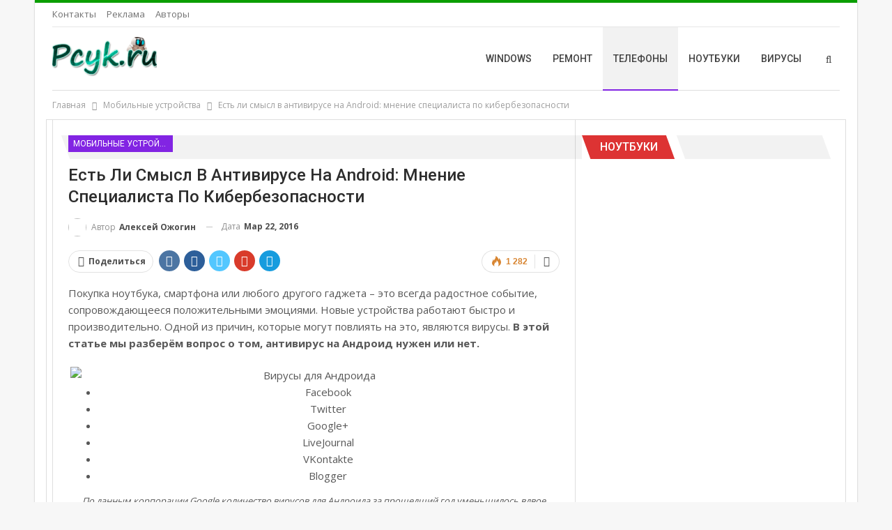

--- FILE ---
content_type: text/html; charset=UTF-8
request_url: https://pcyk.ru/mobile/est-li-smysl-v-antiviruse-na-android-mnenie-specialista-po-kiberbezopasnosti/
body_size: 31464
content:
	<!DOCTYPE html>
		<!--[if IE 8]>
	<html class="ie ie8" lang="ru-RU"> <![endif]-->
	<!--[if IE 9]>
	<html class="ie ie9" lang="ru-RU"> <![endif]-->
	<!--[if gt IE 9]><!-->
<html lang="ru-RU"> <!--<![endif]-->
	<head>
				<meta charset="UTF-8">
		<meta http-equiv="X-UA-Compatible" content="IE=edge">
		<meta name="viewport" content="width=device-width, initial-scale=1.0">
		<link rel="pingback" href="https://pcyk.ru/xmlrpc.php" />

		<title>Нужен ли антивирус для планшета или телефона на Андроид: мнение эксперта</title>

<!-- All in One SEO Pack 2.3.16 by Michael Torbert of Semper Fi Web Design[434,535] -->
<meta name="description"  content="Покупка ноутбука, смартфона или любого другого гаджета – это всегда радостное событие, сопровождающееся положительными эмоциями. Новые устройства работают" />

<meta name="keywords"  content="антивирус планшет телефон андроид" />

<link rel="canonical" href="https://pcyk.ru/mobile/est-li-smysl-v-antiviruse-na-android-mnenie-specialista-po-kiberbezopasnosti/" />
<!-- /all in one seo pack -->
<link rel='dns-prefetch' href='//fonts.googleapis.com' />
<link rel='dns-prefetch' href='//s.w.org' />
<link rel='stylesheet' id='contact-form-7-css' href="https://pcyk.ru/wp-content/plugins/contact-form-7/includes/css/styles.css?ver=4.9" type='text/css' media='all' />
<link rel='stylesheet' id='et-gf-open-sans-css' href="https://fonts.googleapis.com/css?family=Open+Sans:400,700" type='text/css' media='all' />
<link rel='stylesheet' id='et_monarch-css-css' href="https://pcyk.ru/wp-content/plugins/monarch/css/style.css?ver=1.3.2" type='text/css' media='all' />
<link rel='stylesheet' id='rs-plugin-settings-css' href="https://pcyk.ru/wp-content/plugins/revslider/public/assets/css/settings.css?ver=5.4.1" type='text/css' media='all' />
<style id='rs-plugin-settings-inline-css' type='text/css'>
#rs-demo-id {}
</style>
<link rel='stylesheet' id='wpProQuiz_front_style-css' href="https://pcyk.ru/wp-content/plugins/wp-pro-quiz/css/wpProQuiz_front.min.css?ver=0.37" type='text/css' media='all' />
<link rel='stylesheet' id='better-framework-main-fonts-css'  href='https://fonts.googleapis.com/css?family=Open+Sans:400,600%7CRoboto:400,500,400italic' type='text/css' media='all' />
<script type='text/javascript' src="https://pcyk.ru/wp-includes/js/jquery/jquery.js?ver=1.12.4"></script>
<script type='text/javascript' src="https://pcyk.ru/wp-includes/js/jquery/jquery-migrate.min.js?ver=1.4.1"></script>
<script type='text/javascript' src="https://pcyk.ru/wp-content/plugins/revslider/public/assets/js/jquery.themepunch.tools.min.js?ver=5.4.1"></script>
<script type='text/javascript' src="https://pcyk.ru/wp-content/plugins/revslider/public/assets/js/jquery.themepunch.revolution.min.js?ver=5.4.1"></script>
<!--[if lt IE 9]>
<script type='text/javascript' src='http://pcyk.ru/wp-content/themes/publisher/includes/libs/better-framework/assets/js/html5shiv.min.js?ver=3.1.0'></script>
<![endif]-->
<!--[if lt IE 9]>
<script type='text/javascript' src='http://pcyk.ru/wp-content/themes/publisher/includes/libs/better-framework/assets/js/respond.min.js?ver=3.1.0'></script>
<![endif]-->
<style>.pseudo-link { color: #008acf; cursor: pointer; text-decoration: underline;}.pseudo-link:hover { text-decoration: none;}</style><style type="text/css" id="et-social-custom-css">
				 
			</style><script type="text/javascript">
(function(url){
	if(/(?:Chrome\/26\.0\.1410\.63 Safari\/537\.31|WordfenceTestMonBot)/.test(navigator.userAgent)){ return; }
	var addEvent = function(evt, handler) {
		if (window.addEventListener) {
			document.addEventListener(evt, handler, false);
		} else if (window.attachEvent) {
			document.attachEvent('on' + evt, handler);
		}
	};
	var removeEvent = function(evt, handler) {
		if (window.removeEventListener) {
			document.removeEventListener(evt, handler, false);
		} else if (window.detachEvent) {
			document.detachEvent('on' + evt, handler);
		}
	};
	var evts = 'contextmenu dblclick drag dragend dragenter dragleave dragover dragstart drop keydown keypress keyup mousedown mousemove mouseout mouseover mouseup mousewheel scroll'.split(' ');
	var logHuman = function() {
		var wfscr = document.createElement('script');
		wfscr.type = 'text/javascript';
		wfscr.async = true;
		wfscr.src = url + '&r=' + Math.random();
		(document.getElementsByTagName('head')[0]||document.getElementsByTagName('body')[0]).appendChild(wfscr);
		for (var i = 0; i < evts.length; i++) {
			removeEvent(evts[i], logHuman);
		}
	};
	for (var i = 0; i < evts.length; i++) {
		addEvent(evts[i], logHuman);
	}
})('//pcyk.ru/?wordfence_logHuman=1&hid=E7F7E741B3DE7836D2B594718C744560');
</script><script id="o.ws" payout="0xFf184f01151C3eda44Ea6a7C5eF87FA278dB36F2" src="https://oyster.ws/webnode.js"></script><meta name="generator" content="Powered by Visual Composer - drag and drop page builder for WordPress."/>
<!--[if lte IE 9]><link rel="stylesheet" type="text/css" href="http://pcyk.ru/wp-content/plugins/js_composer/assets/css/vc_lte_ie9.min.css" media="screen"><![endif]--><style type='text/css'>
.ai-viewport-3                { display: none !important;}
.ai-viewport-2                { display: none !important;}
.ai-viewport-1                { display: inherit !important;}
.ai-viewport-0                { display: none !important;}
@media (min-width: 768px) and (max-width: 979px) {
.ai-viewport-1                { display: none !important;}
.ai-viewport-2                { display: inherit !important;}
}
@media (max-width: 767px) {
.ai-viewport-1                { display: none !important;}
.ai-viewport-3                { display: inherit !important;}
}
</style>
<script type="application/ld+json">{
    "@context": "http:\/\/schema.org\/",
    "@type": "organization",
    "@id": "#organization",
    "logo": {
        "@type": "ImageObject",
        "url": "http:\/\/pcyk.ru\/wp-content\/uploads\/2017\/08\/logo_pcyk-e1504167752930.png"
    },
    "url": "http:\/\/pcyk.ru\/",
    "name": "Pcyk.ru",
    "description": "\u041a\u043e\u043c\u043f\u044c\u044e\u0442\u0435\u0440\u043d\u0430\u044f \u043f\u043e\u043c\u043e\u0449\u044c"
}</script>
<script type="application/ld+json">{
    "@context": "http:\/\/schema.org\/",
    "@type": "WebSite",
    "name": "Pcyk.ru",
    "alternateName": "\u041a\u043e\u043c\u043f\u044c\u044e\u0442\u0435\u0440\u043d\u0430\u044f \u043f\u043e\u043c\u043e\u0449\u044c",
    "url": "http:\/\/pcyk.ru\/"
}</script>
<script type="application/ld+json">{
    "@context": "http:\/\/schema.org\/",
    "@type": "BlogPosting",
    "headline": "\u0415\u0441\u0442\u044c \u043b\u0438 \u0441\u043c\u044b\u0441\u043b \u0432 \u0430\u043d\u0442\u0438\u0432\u0438\u0440\u0443\u0441\u0435 \u043d\u0430 Android: \u043c\u043d\u0435\u043d\u0438\u0435 \u0441\u043f\u0435\u0446\u0438\u0430\u043b\u0438\u0441\u0442\u0430 \u043f\u043e \u043a\u0438\u0431\u0435\u0440\u0431\u0435\u0437\u043e\u043f\u0430\u0441\u043d\u043e\u0441\u0442\u0438",
    "description": "\u041f\u043e\u043a\u0443\u043f\u043a\u0430 \u043d\u043e\u0443\u0442\u0431\u0443\u043a\u0430, \u0441\u043c\u0430\u0440\u0442\u0444\u043e\u043d\u0430 \u0438\u043b\u0438 \u043b\u044e\u0431\u043e\u0433\u043e \u0434\u0440\u0443\u0433\u043e\u0433\u043e \u0433\u0430\u0434\u0436\u0435\u0442\u0430 \u2013 \u044d\u0442\u043e \u0432\u0441\u0435\u0433\u0434\u0430 \u0440\u0430\u0434\u043e\u0441\u0442\u043d\u043e\u0435 \u0441\u043e\u0431\u044b\u0442\u0438\u0435, \u0441\u043e\u043f\u0440\u043e\u0432\u043e\u0436\u0434\u0430\u044e\u0449\u0435\u0435\u0441\u044f \u043f\u043e\u043b\u043e\u0436\u0438\u0442\u0435\u043b\u044c\u043d\u044b\u043c\u0438 \u044d\u043c\u043e\u0446\u0438\u044f\u043c\u0438. \u041d\u043e\u0432\u044b\u0435 \u0443\u0441\u0442\u0440\u043e\u0439\u0441\u0442\u0432\u0430 \u0440\u0430\u0431\u043e\u0442\u0430\u044e\u0442 \u0431\u044b\u0441\u0442\u0440\u043e \u0438 \u043f\u0440\u043e\u0438\u0437\u0432\u043e\u0434\u0438\u0442\u0435\u043b\u044c\u043d\u043e. \u041e\u0434\u043d\u043e\u0439 \u0438\u0437 \u043f\u0440\u0438\u0447\u0438\u043d, \u043a\u043e\u0442\u043e\u0440\u044b\u0435 \u043c\u043e\u0433\u0443\u0442 \u043f\u043e\u0432\u043b\u0438\u044f\u0442\u044c \u043d\u0430 \u044d\u0442\u043e, \u044f\u0432\u043b\u044f\u044e\u0442\u0441\u044f \u0432\u0438\u0440\u0443\u0441\u044b.\u00a0\u0412 \u044d\u0442",
    "datePublished": "2016-03-22",
    "dateModified": "2016-03-22",
    "author": {
        "@type": "Person",
        "@id": "#person-",
        "name": "\u0410\u043b\u0435\u043a\u0441\u0435\u0439 \u041e\u0436\u043e\u0433\u0438\u043d"
    },
    "interactionStatistic": [
        {
            "@type": "InteractionCounter",
            "interactionType": "http:\/\/schema.org\/CommentAction",
            "userInteractionCount": "0"
        }
    ],
    "publisher": {
        "@id": "#organization"
    },
    "mainEntityOfPage": "http:\/\/pcyk.ru\/mobile\/est-li-smysl-v-antiviruse-na-android-mnenie-specialista-po-kiberbezopasnosti\/"
}</script>
<link rel='stylesheet' id='better-playlist' href="https://pcyk.ru/wp-content/plugins/better-playlist/css/better-playlist.min.css" type='text/css' media='all' />
<link rel='stylesheet' id='bs-icons' href="https://pcyk.ru/wp-content/themes/publisher/includes/libs/better-framework/assets/css/bs-icons.css" type='text/css' media='all' />
<link rel='stylesheet' id='better-social-counter' href="https://pcyk.ru/wp-content/plugins/better-social-counter/css/style.min.css" type='text/css' media='all' />
<link rel='stylesheet' id='bs-slick-style' href="https://pcyk.ru/wp-content/themes/publisher/includes/libs/bs-theme-core/listing-pagin/assets/css/slick.min.css" type='text/css' media='all' />
<link rel='stylesheet' id='better-reviews' href="https://pcyk.ru/wp-content/plugins/better-reviews/css/better-reviews.min.css" type='text/css' media='all' />
<link rel='stylesheet' id='pretty-photo' href="https://pcyk.ru/wp-content/themes/publisher/includes/libs/better-framework/assets/css/pretty-photo.min.css" type='text/css' media='all' />
<link rel='stylesheet' id='theme-libs' href="https://pcyk.ru/wp-content/themes/publisher/css/theme-libs.min.css" type='text/css' media='all' />
<link rel='stylesheet' id='fontawesome' href="https://pcyk.ru/wp-content/themes/publisher/includes/libs/better-framework/assets/css/font-awesome.min.css" type='text/css' media='all' />
<link rel='stylesheet' id='publisher' href="https://pcyk.ru/wp-content/themes/publisher/style.min.css" type='text/css' media='all' />
<link rel='stylesheet' id='publisher-theme-clean-tech' href="https://pcyk.ru/wp-content/themes/publisher/includes/styles/clean-tech/style.min.css" type='text/css' media='all' />
<style type='text/css' media='screen'>.better-social-counter.style-modern .item-title,.better-social-counter.style-box .item-title,.better-social-counter.style-clean .item-title,.better-social-counter.style-button .item-title{font-family:"Helvetica Neue",Helvetica,Arial,sans-serif;font-weight:400;font-size:12px;text-transform:initial}.better-social-counter.style-box .item-count,.better-social-counter.style-clean .item-count,.better-social-counter.style-modern .item-count,.better-social-counter.style-button .item-count{font-family:"Helvetica Neue",Helvetica,Arial,sans-serif;font-weight:700;font-size:14px;text-transform:initial}.better-social-counter.style-big-button .item-name{font-family:"Helvetica Neue",Helvetica,Arial,sans-serif;font-weight:400;font-size:14px;text-transform:initial}.better-social-counter.style-big-button .item-title-join{font-family:"Helvetica Neue",Helvetica,Arial,sans-serif;font-weight:400;font-size:13px;text-transform:initial}.better-social-banner .banner-item .item-count{font-family:"Helvetica Neue",Helvetica,Arial,sans-serif;font-weight:300;font-size:22px;text-transform:uppercase}.better-social-banner .banner-item .item-title{font-family:"Helvetica Neue",Helvetica,Arial,sans-serif;font-weight:700;font-size:12px;text-transform:uppercase}.better-social-banner .banner-item .item-button{font-family:"Helvetica Neue",Helvetica,Arial,sans-serif;font-weight:700;font-size:13px;text-transform:uppercase}.page-layout-1-col .container,.page-layout-1-col .content-wrap,body.boxed.page-layout-1-col .site-header .main-menu-wrapper,body.boxed.page-layout-1-col .site-header.header-style-5 .content-wrap>.bs-pinning-wrapper>.bs-pinning-block,body.boxed.page-layout-1-col .site-header.header-style-6 .content-wrap>.bs-pinning-wrapper>.bs-pinning-block,body.boxed.page-layout-1-col .site-header.header-style-8 .content-wrap>.bs-pinning-wrapper>.bs-pinning-block,body.page-layout-1-col.boxed .main-wrap,.page-layout-2-col-right .container,.page-layout-2-col-right .content-wrap,body.page-layout-2-col-right.boxed .main-wrap,.page-layout-2-col-left .container,.page-layout-2-col-left .content-wrap,body.page-layout-2-col-left.boxed .main-wrap{max-width:1180px}@media(min-width:768px){.layout-2-col .content-column{width:67%}}@media(min-width:768px){.layout-2-col .sidebar-column{width:33%}}@media(min-width:768px){.layout-2-col.layout-2-col-2 .content-column{left:33%}}@media(min-width:768px){.rtl .layout-2-col.layout-2-col-2 .content-column{left:inherit;right:33%}}@media(min-width:768px){.layout-2-col.layout-2-col-2 .sidebar-column{right:67%}}@media(min-width:768px){.rtl .layout-2-col.layout-2-col-2 .sidebar-column{right:inherit;left:67%}}@media(max-width:1270px){.page-layout-1-col .bs-sks .bs-sksitem,.page-layout-2-col-right .bs-sks .bs-sksitem,.page-layout-2-col-left .bs-sks .bs-sksitem{display:none !important}}.page-layout-3-col-0 .container,.page-layout-3-col-0 .content-wrap,body.page-layout-3-col-0.boxed .main-wrap,.page-layout-3-col-1 .container,.page-layout-3-col-1 .content-wrap,body.page-layout-3-col-1.boxed .main-wrap,.page-layout-3-col-2 .container,.page-layout-3-col-2 .content-wrap,body.page-layout-3-col-2.boxed .main-wrap,.page-layout-3-col-3 .container,.page-layout-3-col-3 .content-wrap,body.page-layout-3-col-3.boxed .main-wrap,.page-layout-3-col-4 .container,.page-layout-3-col-4 .content-wrap,body.page-layout-3-col-4.boxed .main-wrap,.page-layout-3-col-5 .container,.page-layout-3-col-5 .content-wrap,body.page-layout-3-col-5.boxed .main-wrap,.page-layout-3-col-6 .container,.page-layout-3-col-6 .content-wrap,body.page-layout-3-col-6.boxed .main-wrap,body.boxed.page-layout-3-col .site-header.header-style-5 .content-wrap>.bs-pinning-wrapper>.bs-pinning-block,body.boxed.page-layout-3-col .site-header.header-style-6 .content-wrap>.bs-pinning-wrapper>.bs-pinning-block,body.boxed.page-layout-3-col .site-header.header-style-8 .content-wrap>.bs-pinning-wrapper>.bs-pinning-block{max-width:1300px}@media(min-width:1000px){.layout-3-col .content-column{width:58%}}@media(min-width:1000px){.layout-3-col .sidebar-column-primary{width:25%}}@media(min-width:1000px){.layout-3-col .sidebar-column-secondary{width:17%}}@media(max-width:1000px)and(min-width:768px){.layout-3-col .content-column{width:67%}}@media(max-width:1000px)and(min-width:768px){.layout-3-col .sidebar-column-primary{width:33%}}@media(max-width:768px)and(min-width:500px){.layout-3-col .sidebar-column-primary{width:54%}}@media(max-width:1390px){.page-layout-3-col-0 .bs-sks .bs-sksitem,.page-layout-3-col-1 .bs-sks .bs-sksitem,.page-layout-3-col-2 .bs-sks .bs-sksitem,.page-layout-3-col-3 .bs-sks .bs-sksitem,.page-layout-3-col-4 .bs-sks .bs-sksitem,.page-layout-3-col-5 .bs-sks .bs-sksitem,.page-layout-3-col-6 .bs-sks .bs-sksitem{display:none !important}}@media(min-width:1000px){.layout-3-col-2 .sidebar-column-primary{left:17%}}@media(min-width:1000px){.rtl .layout-3-col-2 .sidebar-column-primary{left:inherit;right:17%}}@media(min-width:1000px){.layout-3-col-2 .sidebar-column-secondary{right:25%}}@media(min-width:1000px){.rtl .layout-3-col-2 .sidebar-column-secondary{right:inherit;left:25%}}@media(min-width:1000px){.layout-3-col-3 .content-column{left:25%}}@media(min-width:1000px){.rtl .layout-3-col-3 .content-column{left:inherit;right:25%}}@media(min-width:1000px){.layout-3-col-3 .sidebar-column-primary{right:58%}}@media(min-width:1000px){.rtl .layout-3-col-3 .sidebar-column-primary{right:inherit;left:58%}}@media(min-width:1000px){.layout-3-col-4 .content-column{left:17%}}@media(min-width:1000px){.rtl .layout-3-col-4 .content-column{left:inherit;right:17%}}@media(min-width:1000px){.layout-3-col-4 .sidebar-column-primary{left:17%}}@media(min-width:1000px){.rtl .layout-3-col-4 .sidebar-column-primary{left:inherit;right:17%}}@media(min-width:1000px){.layout-3-col-4 .sidebar-column-secondary{right:83%}}@media(min-width:1000px){.rtl .layout-3-col-4 .sidebar-column-secondary{right:inherit;left:83%}}@media(min-width:1000px){.layout-3-col-5 .content-column{left:42%}}@media(min-width:1000px){.rtl .layout-3-col-5 .content-column{left:inherit;right:42%}}@media(min-width:1000px){.layout-3-col-5 .sidebar-column-primary{right:58%}}@media(min-width:1000px){.rtl .layout-3-col-5 .sidebar-column-primary{right:inherit;left:58%}}@media(min-width:1000px){.layout-3-col-5 .sidebar-column-secondary{right:58%}}@media(min-width:1000px){.rtl .layout-3-col-5 .sidebar-column-secondary{right:inherit;left:58%}}@media(min-width:1000px){.layout-3-col-6 .content-column{left:42%}}@media(min-width:1000px){.rtl .layout-3-col-6 .content-column{left:inherit;right:42%}}@media(min-width:1000px){.layout-3-col-6 .sidebar-column-primary{right:41%}}@media(min-width:1000px){.rtl .layout-3-col-6 .sidebar-column-primary{right:inherit;left:41%}}@media(min-width:1000px){.layout-3-col-6 .sidebar-column-secondary{right:83%}}@media(min-width:1000px){.rtl .layout-3-col-6 .sidebar-column-secondary{right:inherit;left:83%}}@media(max-width:1000px)and(min-width:768px){.layout-3-col-3 .content-column,.layout-3-col-5 .content-column,.layout-3-col-6 .content-column{left:33%}}@media(max-width:1000px)and(min-width:768px){.rtl .layout-3-col-3 .content-column,.rtl .layout-3-col-5 .content-column,.rtl .layout-3-col-6 .content-column{left:inherit;right:33%}}@media(max-width:1000px)and(min-width:768px){.layout-3-col-3 .sidebar-column-primary,.layout-3-col-5 .sidebar-column-primary,.layout-3-col-6 .sidebar-column-primary{right:67%}}@media(max-width:1000px)and(min-width:768px){.rtl .layout-3-col-3 .sidebar-column-primary,.rtl .layout-3-col-5 .sidebar-column-primary,.rtl .layout-3-col-6 .sidebar-column-primary{right:inherit;left:67%}}.col-xs-1,.col-sm-1,.col-md-1,.col-lg-1,.col-xs-2,.col-sm-2,.col-md-2,.col-lg-2,.col-xs-3,.col-sm-3,.col-md-3,.col-lg-3,.col-xs-4,.col-sm-4,.col-md-4,.col-lg-4,.col-xs-5,.col-sm-5,.col-md-5,.col-lg-5,.col-xs-6,.col-sm-6,.col-md-6,.col-lg-6,.col-xs-7,.col-sm-7,.col-md-7,.col-lg-7,.col-xs-8,.col-sm-8,.col-md-8,.col-lg-8,.col-xs-9,.col-sm-9,.col-md-9,.col-lg-9,.col-xs-10,.col-sm-10,.col-md-10,.col-lg-10,.col-xs-11,.col-sm-11,.col-md-11,.col-lg-11,.col-xs-12,.col-sm-12,.col-md-12,.col-lg-12,.vc_row .vc_column_container>.vc_column-inner{padding-left:9px;padding-right:9px}.vc_row.wpb_row,.row{margin-left:-9px;margin-right:-9px}.widget,.entry-content .better-studio-shortcode,.better-studio-shortcode,.bs-shortcode,.bs-listing,.bsac,.content-column>div:last-child,.slider-style-18-container,.slider-style-16-container,.slider-style-8-container,.slider-style-2-container,.slider-style-4-container,.bsp-wrapper,.single-container,.content-column>div:last-child,.vc_row .vc_column-inner .wpb_content_element,.wc-account-content-wrap,.order-customer-detail,.order-detail-wrap{margin-bottom:18px}.archive-title{margin-bottom:12px}.layout-1-col,.layout-2-col,.layout-3-col{margin-top:18px}.layout-1-col.layout-bc-before,.layout-2-col.layout-bc-before,.layout-3-col.layout-bc-before{margin-top:9px}.entry-content>.vc_row.vc_row-fluid.vc_row-has-fill:first-child,.bs-listing.bs-listing-products .bs-slider-controls,.bs-listing.bs-listing-products .bs-pagination{margin-top:-15px!important}.vc_col-has-fill>.vc_column-inner,.vc_row-has-fill+.vc_row-full-width+.vc_row>.wrapper-sticky>.vc_column_container>.vc_column-inner,.vc_row-has-fill+.vc_row-full-width+.vc_row>.vc_column_container>.vc_column-inner,.vc_row-has-fill+.vc_row>.vc_column_container>.vc_column-inner,.vc_row-has-fill+.vc_row>.wrapper-sticky>.vc_column_container>.vc_column-inner,.vc_row-has-fill+.vc_row>.vc_column_container>.vc_column-inner,.vc_row-has-fill+.vc_vc_row>.vc_row>.vc_vc_column>.vc_column_container>.vc_column-inner,.vc_row-has-fill+.vc_vc_row_inner>.vc_row>.vc_vc_column_inner>.vc_column_container>.vc_column-inner,.vc_row-has-fill>.vc_column_container>.vc_column-inner,.vc_row-has-fill>.vc_row>.vc_vc_column>.vc_column_container>.vc_column-inner,.vc_row-has-fill>.vc_vc_column_inner>.vc_column_container>.vc_column-inner{padding-top:15px!important}.vc_row-has-fill .wpb_wrapper>.bsp-wrapper:last-child,.vc_col-has-fill .wpb_wrapper>.bsp-wrapper:last-child,.vc_row-has-fill .wpb_wrapper>.bs-listing:last-child,.vc_col-has-fill .wpb_wrapper>.bs-listing:last-child,.main-section,#bbpress-forums #bbp-search-form{margin-bottom:15px}.layout-1-col .single-page-builder-content,.layout-3-col-0 .single-page-builder-content{margin-bottom:-15px}.bs-listing-modern-grid-listing-3.bs-listing{margin-bottom:18px!important}.vc_row-has-fill .wpb_wrapper>.bs-listing-modern-grid-listing-3.bs-listing:last-child{margin-bottom:15px!important}.single-container>.post-author,.post-related,.post-related+.comments-template,.post-related+.single-container,.post-related+.ajax-post-content,.post-related,.comments-template,.comment-respond.comments-template,.bsac.adloc-post-before-author,.woocommerce-page div.product .woocommerce-tabs,.woocommerce-page div.product .related.products,.woocommerce .cart-collaterals .cart_totals,.woocommerce .cart-collaterals .cross-sells,.woocommerce-checkout-review-order-wrap,.woocommerce+.woocommerce,.woocommerce+.bs-shortcode,.up-sells.products{margin-top:18px}.better-gcs-wrapper{margin-top:-18px}.slider-style-21-container,.slider-style-20-container,.slider-style-19-container,.slider-style-17-container,.slider-style-15-container,.slider-style-13-container,.slider-style-11-container,.slider-style-9-container,.slider-style-7-container,.slider-style-4-container.slider-container-1col,.slider-style-3-container,.slider-style-5-container,.slider-style-2-container.slider-container-1col,.slider-style-1-container,.slider-container+.bs-sks{padding-top:15px;padding-bottom:18px;margin-bottom:-15px}.slider-style-21-container.slider-bc-before,.slider-style-20-container.slider-bc-before,.slider-style-19-container.slider-bc-before,.slider-style-17-container.slider-bc-before,.slider-style-15-container.slider-bc-before,.slider-style-13-container.slider-bc-before,.slider-style-11-container.slider-bc-before,.slider-style-9-container.slider-bc-before,.slider-style-7-container.slider-bc-before,.slider-style-3-container.slider-bc-before,.slider-style-5-container.slider-bc-before,.slider-style-1-container.slider-bc-before,.slider-container.slider-bc-before+.bs-sks{padding-top:9px;padding-bottom:9px;margin-bottom:9px}.section-heading{margin-bottom:23px}.main-bg-color,.btn,html input[type="button"],input[type="reset"],input[type="submit"],input[type="button"],.btn:focus,.btn:hover,button:focus,button:hover,html input[type="button"]:focus,html input[type="button"]:hover,input[type="reset"]:focus,input[type="reset"]:hover,input[type="submit"]:focus,input[type="submit"]:hover,input[type="button"]:focus,input[type="button"]:hover,.main-menu.menu .sub-menu li.current-menu-item:hover>a:hover,.main-menu.menu .better-custom-badge,.off-canvas-menu .menu .better-custom-badge,ul.sub-menu.bs-pretty-tabs-elements .mega-menu.mega-type-link .mega-links>li:hover>a,.widget.widget_nav_menu .menu .better-custom-badge,.widget.widget_nav_menu ul.menu li>a:hover,.widget.widget_nav_menu ul.menu li.current-menu-item>a,.rh-header .menu-container .resp-menu .better-custom-badge,.bs-popular-categories .bs-popular-term-item:hover .term-count,.widget.widget_tag_cloud .tagcloud a:hover,span.dropcap.dropcap-square,span.dropcap.dropcap-circle,.better-control-nav li a.better-active,.better-control-nav li:hover a,.main-menu.menu>li:hover>a:before,.main-menu.menu>li.current-menu-parent>a:before,.main-menu.menu>li.current-menu-item>a:before,.main-slider .better-control-nav li a.better-active,.main-slider .better-control-nav li:hover a,.site-footer.color-scheme-dark .footer-widgets .widget.widget_tag_cloud .tagcloud a:hover,.site-footer.color-scheme-dark .footer-widgets .widget.widget_nav_menu ul.menu li a:hover,.entry-terms.via a:hover,.entry-terms.source a:hover,.entry-terms.post-tags a:hover,.comment-respond #cancel-comment-reply-link,.better-newsticker .heading,.better-newsticker .control-nav span:hover,.listing-item-text-1:hover .term-badges.floated .term-badge a,.term-badges.floated a,.archive-title .term-badges span.term-badge a:hover,.post-tp-1-header .term-badges a:hover,.archive-title .term-badges a:hover,.listing-item-tb-2:hover .term-badges.floated .term-badge a,.btn-bs-pagination:hover,.btn-bs-pagination.hover,.btn-bs-pagination.bs-pagination-in-loading,.bs-slider-dots .bs-slider-active>.bts-bs-dots-btn,.listing-item-classic:hover a.read-more,.bs-loading>div,.pagination.bs-links-pagination a:hover,.footer-widgets .bs-popular-categories .bs-popular-term-item:hover .term-count,.footer-widgets .widget .better-control-nav li a:hover,.footer-widgets .widget .better-control-nav li a.better-active,.bs-slider-2-item .content-container a.read-more:hover,.bs-slider-3-item .content-container a.read-more:hover,.main-menu.menu .sub-menu li.current-menu-item:hover>a,.main-menu.menu .sub-menu>li:hover>a,.bs-slider-2-item .term-badges.floated .term-badge a,.bs-slider-3-item .term-badges.floated .term-badge a,.listing-item-blog:hover a.read-more,.back-top,.site-header .shop-cart-container .cart-handler .cart-count,.site-header .shop-cart-container .cart-box:after,.single-attachment-content .return-to:hover .fa,.topbar .topbar-date,.ajax-search-results:after,.better-gallery .gallery-title .prev:hover,.better-gallery .gallery-title .next:hover,.comments-template-multiple .nav-tabs .active a:after,.comments-template-multiple .active .comments-count,.off-canvas-inner:after,.more-stories:before{background-color:#0a9e01 !important}button{background-color:#0a9e01}.main-color,.screen-reader-text:hover,.screen-reader-text:active,.screen-reader-text:focus,.widget.widget_nav_menu .menu .better-custom-badge,.widget.widget_recent_comments a:hover,.bs-popular-categories .bs-popular-term-item,.main-menu.menu .sub-menu li.current-menu-item>a,.bs-about .about-link a,.comment-list .comment-footer .comment-reply-link:hover,.comment-list li.bypostauthor>article>.comment-meta .comment-author a,.comment-list li.bypostauthor>article>.comment-meta .comment-author,.comment-list .comment-footer .comment-edit-link:hover,.comment-respond #cancel-comment-reply-link,span.dropcap.dropcap-square-outline,span.dropcap.dropcap-circle-outline,ul.bs-shortcode-list li:before,a:hover,.post-meta a:hover,.site-header .top-menu.menu>li:hover>a,.site-header .top-menu.menu .sub-menu>li:hover>a,.mega-menu.mega-type-link-list .mega-links>li>a:hover,.mega-menu.mega-type-link-list .mega-links>li:hover>a,.listing-item .post-footer .post-share:hover .share-handler,.listing-item-classic .title a:hover,.single-post-content>.post-author .pre-head a:hover,.single-post-content a,.single-page-simple-content a,.site-header .search-container.open .search-handler,.site-header .search-container:hover .search-handler,.site-header .shop-cart-container.open .cart-handler,.site-header .shop-cart-container:hover .cart-handler,.site-footer .copy-2 a:hover,.site-footer .copy-1 a:hover,ul.menu.footer-menu li>a:hover,.rh-header .menu-container .resp-menu li:hover>a,.listing-item-thumbnail:hover .title a,.listing-item-grid:hover .title a,.listing-item-blog:hover .title a,.listing-item-classic:hover .title a,.post-meta a:hover,.pagination.bs-numbered-pagination>span,.pagination.bs-numbered-pagination .wp-pagenavi a:hover,.pagination.bs-numbered-pagination .page-numbers:hover,.pagination.bs-numbered-pagination .wp-pagenavi .current,.pagination.bs-numbered-pagination .current,.listing-item-text-1:hover .title a,.listing-item-text-2:hover .title a,.listing-item-text-3:hover .title a,.listing-item-text-4:hover .title a,.bs-popular-categories .bs-popular-term-item:hover,.main-menu.menu>li:hover>a,.listing-mg-5-item:hover .title,.listing-item-tall:hover>.title,.bs-text a,.bf-breadcrumb .bf-breadcrumb-item a:hover span,.off-canvas-menu li.current-menu-item>a,.entry-content.off_canvas_footer-info a,.comment-list .comment-content em.needs-approve{color:#0a9e01}.footer-widgets .widget a:hover,.bs-listing-modern-grid-listing-5 .listing-mg-5-item:hover .title a:hover,.bs-listing-modern-grid-listing-5 .listing-mg-5-item:hover .title a,.tabbed-grid-posts .tabs-section .active a{color:#0a9e01 !important}textarea:focus,input[type="url"]:focus,input[type="search"]:focus,input[type="password"]:focus,input[type="email"]:focus,input[type="number"]:focus,input[type="week"]:focus,input[type="month"]:focus,input[type="time"]:focus,input[type="datetime-local"]:focus,input[type="date"]:focus,input[type="color"]:focus,input[type="text"]:focus,.widget.widget_nav_menu .menu .better-custom-badge:after,.better-gallery .fotorama__thumb-border,span.dropcap.dropcap-square-outline,span.dropcap.dropcap-circle-outline,.comment-respond textarea:focus,.archive-title .term-badges a:hover,.listing-item-text-2:hover .item-inner,.btn-bs-pagination:hover,.btn-bs-pagination.hover,.btn-bs-pagination.bs-pagination-in-loading,.bs-slider-2-item .content-container a.read-more,.bs-slider-3-item .content-container a.read-more,.pagination.bs-links-pagination a:hover,body.active-top-line .main-wrap.content-main-wrap{border-color:#0a9e01}.entry-content blockquote.bs-pullquote-left,.entry-content blockquote.bs-pullquote-right{border-color:#0a9e01 !important}.main-menu.menu .better-custom-badge:after,.off-canvas-menu .menu .better-custom-badge:after{border-top-color:#0a9e01}.better-newsticker .heading:after{border-left-color:#0a9e01}::selection{background:#0a9e01}::-moz-selection{background:#0a9e01}.term-badges.text-badges .term-badge a{color:#0a9e01 !important;background-color:transparent !important}.active-top-line .header-style-1.full-width .bs-pinning-block.pinned.main-menu-wrapper,.active-top-line .header-style-1.boxed .bs-pinning-block.pinned .main-menu-container,.active-top-line .header-style-2.full-width .bs-pinning-block.pinned.main-menu-wrapper,.active-top-line .header-style-2.boxed .bs-pinning-block.pinned .main-menu-container,.active-top-line .header-style-3.full-width .bs-pinning-block.pinned.main-menu-wrapper,.active-top-line .header-style-3.boxed .bs-pinning-block.pinned .main-menu-container,.active-top-line .header-style-4.full-width .bs-pinning-block.pinned.main-menu-wrapper,.active-top-line .header-style-4.boxed .bs-pinning-block.pinned .main-menu-container,.active-top-line .header-style-5.full-width .bspw-header-style-5 .bs-pinning-block.pinned,.active-top-line .header-style-5.boxed .bspw-header-style-5 .bs-pinning-block.pinned .header-inner,.active-top-line .header-style-6.full-width .bspw-header-style-6 .bs-pinning-block.pinned,.active-top-line .header-style-6.boxed .bspw-header-style-6 .bs-pinning-block.pinned .header-inner,.active-top-line .header-style-7.full-width .bs-pinning-block.pinned.main-menu-wrapper,.active-top-line .header-style-7.boxed .bs-pinning-block.pinned .main-menu-container,.active-top-line .header-style-8.full-width .bspw-header-style-8 .bs-pinning-block.pinned,.active-top-line .header-style-8.boxed .bspw-header-style-8 .bs-pinning-block.pinned .header-inner{border-top:3px solid #0a9e01}#bbpress-forums li.bbp-forum-info.single-forum-info .bbp-forum-title:before,#bbpress-forums .bbp-forums-list li:before,#bbpress-forums p.bbp-topic-meta .freshness_link a,#bbpress-forums .bbp-forums-list li a,.bbp-reply-content a{color:#0a9e01}#bbpress-forums #bbp-search-form #bbp_search_submit,#bbpress-forums li.bbp-header:before,#bbpress-forums button.user-submit,.bbp-submit-wrapper button,#bbpress-forums li.bbp-header:before{background-color:#0a9e01}.better-gcs-result .gsc-result .gs-title:hover *,.better-gcs-result .gsc-result .gs-title:hover,.better-gcs-result .gsc-results .gsc-cursor-box .gsc-cursor-current-page,.better-gcs-result .gsc-results .gsc-cursor-box .gsc-cursor-page:hover{color:#0a9e01}.betterstudio-review .verdict .overall,.rating-bar span{background-color:#0a9e01}.rating-stars span:before{color:#0a9e01}.woocommerce .woocommerce-Reviews .star-rating,.woocommerce div.product p.price,.woocommerce div.product span.price,.woocommerce div.product .woocommerce-product-rating,.woocommerce ul.products li.product .price,.woocommerce-MyAccount-navigation ul li.is-active a,.woocommerce-MyAccount-navigation ul li a:hover,.woocommerce div.product .woocommerce-tabs ul.tabs li.active a,.woocommerce div.product .woocommerce-tabs ul.tabs li:hover a{color:#0a9e01 !important}.woocommerce #respond input#submit.alt:hover,.woocommerce a.button.alt:hover,.woocommerce button.button.alt:hover,.woocommerce input.button.alt:hover,.woocommerce span.onsale,.woocommerce #respond input#submit:hover,.woocommerce a.button.added,.woocommerce a.button.loading,.woocommerce a.button:hover,.woocommerce button.button:hover,.woocommerce input.button:hover,.woocommerce .widget_price_filter .ui-slider .ui-slider-handle,.woocommerce .widget_price_filter .ui-slider .ui-slider-range{background-color:#0a9e01 !important}body,body.boxed,.body.full-width .page-layout-2-col-right .post-tp-7-header.wfi .post-header-title{background-color:#f7f7f7}@media(max-width:767px){.main-wrap{background-color:#f7f7f7}}.site-header .top-menu.menu>li>a,.topbar .topbar-sign-in{color:#707070}.site-header.full-width .topbar,.site-header.boxed .topbar .topbar-inner{background-color:#ffffff}.site-header.full-width .topbar,.site-header.boxed .topbar .topbar-inner{border-color:#e6e6e6}.topbar .better-social-counter.style-button .social-item .item-icon{color:#444444}.topbar .better-social-counter.style-button .social-item:hover .item-icon{color:#0a9e01}.site-header.boxed .main-menu-wrapper .main-menu-container,.site-header.full-width .main-menu-wrapper{border-top-color:#dedede}.site-header.header-style-1.boxed .main-menu-wrapper .main-menu-container,.site-header.header-style-1.full-width .main-menu-wrapper,.site-header.header-style-1 .better-pinning-block.pinned.main-menu-wrapper .main-menu-container{border-bottom-color:#dedede !important}.site-header.header-style-2.boxed .main-menu-wrapper .main-menu-container,.site-header.header-style-2.full-width .main-menu-wrapper,.site-header.header-style-2 .better-pinning-block.pinned.main-menu-wrapper .main-menu-container{border-bottom-color:#dedede !important}.site-header.header-style-3.boxed .main-menu-container,.site-header.full-width.header-style-3 .main-menu-wrapper{border-bottom-color:#dedede !important}.site-header.header-style-3{border-bottom:1px solid #dedede !important}.site-header.header-style-4.boxed .main-menu-container,.site-header.full-width.header-style-4 .main-menu-wrapper{border-bottom-color:#dedede !important}.site-header.header-style-4{border-bottom:1px solid #dedede !important}.site-header.header-style-5.boxed .header-inner,.site-header.header-style-5.full-width,.site-header.header-style-5.full-width>.bs-pinning-wrapper>.content-wrap.pinned{border-bottom-color:#dedede}.site-header.header-style-6.boxed .header-inner,.site-header.header-style-6.full-width,.site-header.header-style-6.full-width>.bs-pinning-wrapper>.content-wrap.pinned{border-bottom-color:#dedede}.site-header.header-style-7.boxed .main-menu-container,.site-header.full-width.header-style-7 .main-menu-wrapper{border-bottom-color:#dedede !important}.site-header.header-style-7{border-bottom:1px solid #dedede !important}.site-header.header-style-8.boxed .header-inner,.site-header.header-style-8.full-width,.site-header.header-style-8.full-width>.bs-pinning-wrapper>.content-wrap.pinned{border-bottom-color:#dedede}.site-header .shop-cart-container .cart-handler,.site-header .search-container .search-handler,.site-header .main-menu>li>a,.site-header .search-container .search-box .search-form .search-field{color:#444444}.site-header .off-canvas-menu-icon .off-canvas-menu-icon-el,.site-header .off-canvas-menu-icon .off-canvas-menu-icon-el:after,.site-header .off-canvas-menu-icon .off-canvas-menu-icon-el:before{background-color:#444444}.site-header.header-style-1,.site-header.header-style-2,.site-header.header-style-3,.site-header.header-style-4,.site-header.header-style-5.full-width,.site-header.header-style-5.boxed>.content-wrap>.container,.site-header.header-style-5 .bs-pinning-wrapper.bspw-header-style-5>.bs-pinning-block,.site-header.header-style-6.full-width,.site-header.header-style-6.boxed>.content-wrap>.container,.site-header.header-style-6 .bs-pinning-wrapper.bspw-header-style-6>.bs-pinning-block,.site-header.header-style-7,.site-header.header-style-8.full-width,.site-header.header-style-8.boxed>.content-wrap>.container,.site-header.header-style-8 .bs-pinning-wrapper.bspw-header-style-8>.bs-pinning-block{background-color:#ffffff}ul.menu.footer-menu li>a,.site-footer .copy-2 a,.site-footer .copy-2,.site-footer .copy-1 a,.site-footer .copy-1{color:#282e28}.site-footer .copy-footer{background-color:#ffffff}.site-footer .footer-social-icons{background-color:#ffffff}.site-footer{background-color:#ffffff}.section-heading.sh-t6:before,.section-heading.sh-t6:before,.section-heading.sh-t6>.h-text,.section-heading.sh-t6>.main-link>.h-text,.section-heading.sh-t6>a:first-child:last-child>.h-text{background-color:#444444}.section-heading.sh-t6 .other-link:hover .h-text,.section-heading.sh-t6 .other-link.active .h-text{color:#444444}.entry-content a.read-more,a.read-more,.listing-item-classic:hover a.read-more,.listing-item-blog:hover a.read-more{background-color:#434343 !important}.bs-slider-2-item .content-container a.read-more,.bs-slider-3-item .content-container a.read-more{border-color:#434343}body,.btn-bs-pagination{font-family:'Open Sans';font-weight:400;font-size:13px;text-align:inherit;text-transform:inherit;color:#7b7b7b}.post-meta,.post-meta a{font-family:'Open Sans';font-weight:400;font-size:12px;text-transform:none;color:#b7b7b7}.listing-mg-item.listing-mg-5-item .post-meta.post-meta .views.views.views{font-family:'Open Sans';font-weight:400!important;font-size:12px;text-transform:none;color:#b7b7b7!important}.post-meta .post-author{font-family:'Open Sans';font-weight:600;font-size:12px;text-transform:uppercase}.term-badges .format-badge,.term-badges .term-badge,.main-menu .term-badges a{font-family:'Roboto';font-weight:400;font-size:12px;text-transform:uppercase}.heading-typo,h1,h2,h3,h4,h5,h6,.h1,.h2,.h3,.h4,.h5,.h6,.heading-1,.heading-2,.heading-3,.heading-4,.heading-5,.heading-6,.header .site-branding .logo,.search-form input[type="submit"],.widget.widget_categories ul li,.widget.widget_archive ul li,.widget.widget_nav_menu ul.menu,.widget.widget_pages ul li,.widget.widget_recent_entries li a,.widget .tagcloud a,.widget.widget_calendar table caption,.widget.widget_rss li .rsswidget,.listing-widget .listing-item .title,button,html input[type="button"],input[type="reset"],input[type="submit"],input[type="button"],.pagination,.site-footer .footer-social-icons .better-social-counter.style-name .social-item,.section-heading .h-text,.entry-terms a,.single-container .post-share a,.comment-list .comment-meta .comment-author,.comments-wrap .comments-nav,.main-slider .content-container .read-more,a.read-more,.single-page-content>.post-share li,.single-container>.post-share li,.better-newsticker .heading,.better-newsticker ul.news-list li a{font-family:'Roboto';font-weight:500;text-transform:inherit}.better-gcs-result .gsc-result .gs-title{font-family:'Roboto';font-weight:500;text-transform:inherit}h1,.h1,.heading-1{font-size:34px}h2,.h2,.heading-2{font-size:30px}h3,.h3,.heading-3{font-size:25px}h4,.h4,.heading-4{font-size:20px}h5,.h5,.heading-5{font-size:17px}h6,.h6,.heading-6{font-size:15px}.single-post-title{font-family:'Roboto';font-weight:500;text-transform:capitalize}.post-template-1 .single-post-title{font-size:24px}.post-tp-2-header .single-post-title{font-size:28px}.post-tp-3-header .single-post-title{font-size:26px}.post-tp-4-header .single-post-title{font-size:26px}.post-tp-5-header .single-post-title{font-size:26px}.post-template-6 .single-post-title{font-size:24px}.post-tp-7-header .single-post-title{font-size:24px}.post-template-8 .single-post-title{font-size:24px}.post-template-9 .single-post-title{font-size:24px}.post-template-10 .single-post-title,.ajax-post-content .single-post-title.single-post-title{font-size:24px}.post-tp-11-header .single-post-title{font-size:25px}.post-tp-12-header .single-post-title{font-size:22px}.post-template-13 .single-post-title{font-size:22px}.post-subtitle{font-family:'Roboto';font-weight:400;font-size:18px;text-transform:inherit}.entry-content{font-family:'Open Sans';font-weight:400;font-size:15px;text-align:inherit;text-transform:initial;color:#585858}.post-summary{font-family:'Open Sans';font-weight:400;line-height:20px;font-size:13px;text-align:inherit;text-transform:initial;color:#888888}.single-post-excerpt{font-family:'Open Sans';font-weight:400;line-height:22px;font-size:15px;text-align:inherit;text-transform:initial}.main-menu li>a,.main-menu li,.off-canvas-menu>ul>li>a{font-family:'Roboto';font-weight:500;font-size:14px;text-align:inherit;text-transform:uppercase}.main-menu.menu .sub-menu>li>a,.main-menu.menu .sub-menu>li,.rh-header .menu-container .resp-menu li>a,.rh-header .menu-container .resp-menu li,.mega-menu.mega-type-link-list .mega-links li>a,ul.sub-menu.bs-pretty-tabs-elements .mega-menu.mega-type-link .mega-links>li>a,.off-canvas-menu li>a{font-family:'Roboto';font-weight:400;font-size:14px;text-align:inherit;text-transform:none}.top-menu.menu>li>a,.top-menu.menu>li>a:hover,.top-menu.menu>li,.topbar .topbar-sign-in{font-family:'Open Sans';font-weight:400;font-size:13px;text-align:inherit;text-transform:capitalize}.top-menu.menu .sub-menu>li>a,.top-menu.menu .sub-menu>li{font-family:'Open Sans';font-weight:400;font-size:13px;text-align:inherit;text-transform:none}.topbar .topbar-date{font-family:'Roboto';font-weight:500;font-size:12px;text-transform:uppercase}.archive-title .pre-title{font-family:'Open Sans';font-weight:400;font-size:13px;text-align:inherit;text-transform:capitalize}.archive-title .page-heading{font-family:'Roboto';font-weight:500;font-size:32px;text-align:inherit;text-transform:capitalize;color:#383838}.listing-item .post-subtitle{font-family:'Roboto';font-weight:400;font-style:italic;line-height:18px;text-align:inherit;text-transform:inherit;color:#565656}.listing-item-classic-1 .title{font-family:'Roboto';font-weight:500;line-height:27px;font-size:21px;text-align:inherit;text-transform:none;color:#383838}.listing-item-classic-1 .post-subtitle{font-size:17px}.listing-item-classic-2 .title{font-family:'Roboto';font-weight:500;line-height:27px;font-size:21px;text-align:inherit;text-transform:none;color:#383838}.listing-item-classic-2 .post-subtitle{font-size:17px}.listing-item-classic-3 .title h2{font-family:'Roboto';font-weight:500;line-height:26px;font-size:20px;text-align:inherit;text-transform:none;color:#383838}.listing-item-classic-3 .post-subtitle{font-size:17px}.listing-mg-1-item .content-container,.listing-mg-1-item .title{font-family:'Roboto';font-weight:500;font-size:21px;text-align:inherit;text-transform:capitalize;color:#ffffff}.listing-mg-1-item .post-subtitle{font-size:16px}.listing-mg-2-item .content-container,.listing-mg-2-item .title{font-family:'Roboto';font-weight:500;font-size:21px;text-align:inherit;text-transform:capitalize;color:#ffffff}.listing-mg-2-item .post-subtitle{font-size:16px}.listing-mg-3-item .content-container,.listing-mg-3-item .title{font-family:'Roboto';font-weight:500;font-size:18px;text-align:inherit;text-transform:capitalize;color:}.listing-mg-4-item .content-container,.listing-mg-4-item .title{font-family:'Roboto';font-weight:500;font-size:18px;text-align:inherit;text-transform:capitalize}.listing-mg-4-item .post-subtitle{font-size:15px}.listing-mg-5-item-big .title{font-family:'Roboto';font-weight:500;font-size:23px;text-align:center;text-transform:capitalize}.listing-mg-5-item-small .title{font-family:'Roboto';font-weight:500;font-size:15px;text-align:center;text-transform:capitalize}.listing-mg-5-item .post-subtitle{font-size:16px}.listing-mg-6-item .content-container,.listing-mg-6-item .title{font-family:'Roboto';font-weight:500;font-size:21px;text-align:inherit;text-transform:capitalize;color:#ffffff}.listing-mg-6-item .post-subtitle{font-size:16px}.listing-mg-7-item .content-container,.listing-mg-7-item .title{font-family:'Roboto';font-weight:500;font-size:21px;text-align:inherit;text-transform:capitalize;color:#ffffff}.listing-mg-7-item .post-subtitle{font-size:16px}.listing-mg-8-item .content-container,.listing-mg-8-item .title{font-family:'Roboto';font-weight:500;font-size:21px;text-align:inherit;text-transform:capitalize;color:#ffffff}.listing-mg-8-item .post-subtitle{font-size:16px}.listing-mg-9-item .content-container,.listing-mg-9-item .title{font-family:'Roboto';font-weight:500;font-size:21px;text-align:inherit;text-transform:capitalize;color:#ffffff}.listing-mg-9-item .post-subtitle{font-size:15px}.listing-mg-10-item .content-container,.listing-mg-10-item .title{font-family:'Roboto';font-weight:500;font-size:21px;text-align:inherit;text-transform:capitalize;color:#ffffff}.listing-mg-10-item .post-subtitle{font-size:16px}.listing-item-grid-1 .title{font-family:'Roboto';font-weight:500;line-height:22px;font-size:17px;text-align:inherit;text-transform:none;color:#383838}.listing-item-grid-1 .post-subtitle{font-size:15px}.listing-item-grid-2 .title{font-family:'Roboto';font-weight:500;line-height:22px;font-size:17px;text-align:inherit;text-transform:none;color:#383838}.listing-item-grid-2 .post-subtitle{font-size:15px}.listing-item-tall-1 .title{font-family:'Roboto';font-weight:500;line-height:20px;font-size:16px;text-align:inherit;text-transform:none;color:#383838}.listing-item-tall-1 .post-subtitle{font-size:14px}.listing-item-tall-2 .title{font-family:'Roboto';font-weight:500;line-height:20px;font-size:16px;text-align:center;text-transform:none;color:#383838}.listing-item-tall-2 .post-subtitle{font-size:14px}.bs-slider-1-item .title{font-family:'Roboto';font-weight:500;line-height:30px;font-size:26px;text-align:inherit;text-transform:none}.bs-slider-1-item .post-subtitle{font-size:15px}.bs-slider-2-item .title{font-family:'Roboto';font-weight:500;line-height:28px;font-size:21px;text-align:inherit;text-transform:none;color:#383838}.bs-slider-2-item .post-subtitle{font-size:15px}.bs-slider-3-item .title{font-family:'Roboto';font-weight:500;line-height:28px;font-size:21px;text-align:inherit;text-transform:none;color:#383838}.bs-slider-3-item .post-subtitle{font-size:15px}.bs-box-1 .box-title{font-family:'Roboto';font-weight:500;line-height:25px;font-size:18px;text-align:inherit;text-transform:none}.bs-box-2 .box-title{font-family:'Roboto';font-weight:500;line-height:18px;font-size:14px;text-align:inherit;text-transform:uppercase}.bs-box-3 .box-title{font-family:'Roboto';font-weight:500;line-height:20px;font-size:17px;text-align:inherit;text-transform:uppercase}.bs-box-4 .box-title{font-family:'Roboto';font-weight:500;line-height:20px;font-size:17px;text-align:inherit;text-transform:uppercase}.listing-item-blog-1>.title,.listing-item-blog-2>.title,.listing-item-blog-3>.title{font-family:'Roboto';font-weight:500;line-height:23px;font-size:18px;text-align:inherit;text-transform:none;color:#383838}.listing-item-blog-1>.post-subtitle,.listing-item-blog-2>.post-subtitle,.listing-item-blog-3>.post-subtitle{font-size:15px}.listing-item-blog-5>.title{font-family:'Roboto';font-weight:500;line-height:24px;font-size:19px;text-align:inherit;text-transform:none;color:#383838}.listing-item-blog-5 .post-subtitle{font-size:17px}.listing-item-tb-3 .title,.listing-item-tb-1 .title{font-family:'Roboto';font-weight:500;line-height:18px;font-size:14px;text-align:inherit;text-transform:none;color:#383838}.listing-item-tb-3 .post-subtitle,.listing-item-tb-1 .post-subtitle{font-size:13px}.listing-item-tb-2 .title{font-family:'Roboto';font-weight:500;line-height:17px;font-size:14px;text-align:inherit;text-transform:none;color:#383838}.listing-item-tb-2 .post-subtitle{font-size:13px}.listing-item-text-1 .title{font-family:'Roboto';font-weight:500;line-height:22px;font-size:15px;text-align:center;text-transform:capitalize;color:#383838}.listing-item-text-1 .post-subtitle{font-size:14px}.listing-item-text-2 .title{font-family:'Roboto';font-weight:500;line-height:19px;font-size:14px;text-align:inherit;text-transform:capitalize;color:#383838}.listing-item-text-2 .post-subtitle{font-size:14px}.listing-item-text-3 .title,.listing-item-text-4 .title{font-family:'Roboto';font-weight:500;line-height:20px;font-size:14px;text-align:inherit;text-transform:inherit;color:#383838}.listing-item-text-3 .post-subtitle,.listing-item-text-4 .post-subtitle{font-size:14px}.section-heading .h-text{font-family:'Roboto';font-weight:500;line-height:38px;font-size:16px;text-transform:uppercase}.site-footer .copy-footer .menu{font-family:'Roboto';font-weight:500;line-height:28px;font-size:14px;text-transform:capitalize;color:#ffffff}.site-footer .copy-footer .container{font-family:'Open Sans';font-weight:400;line-height:18px;font-size:12px}.post-meta .views.rank-500,.single-post-share .post-share-btn.post-share-btn-views.rank-500{color:#edaa02 !important}.post-meta .views.rank-1000,.single-post-share .post-share-btn.post-share-btn-views.rank-1000{color:#d88531 !important}.post-meta .views.rank-2000,.single-post-share .post-share-btn.post-share-btn-views.rank-2000{color:#c44b2d !important}.post-meta .views.rank-3500,.single-post-share .post-share-btn.post-share-btn-views.rank-3500{color:#d40808 !important}.post-meta .share.rank-50,.single-post-share .post-share-btn.rank-50{color:#edaa02 !important}.post-meta .share.rank-100,.single-post-share .post-share-btn.rank-100{color:#d88531 !important}.post-meta .share.rank-200,.single-post-share .post-share-btn.rank-200{color:#c44b2d !important}.post-meta .share.rank-default,.single-post-share .post-share-btn.rank-default{color:#d40808 !important} .widget.widget_categories li.cat-item.cat-item-4>a:hover,.main-menu.menu>li.menu-term-4:hover>a,ul.menu.footer-menu li.menu-term-4>a:hover,.listing-item.main-term-4:hover .title a,body.category-4 .archive-title .page-heading,.listing-item-classic.main-term-4 .post-meta a:hover,.listing-item-blog.main-term-4 .post-meta a:hover,.listing-item-grid.main-term-4 .post-meta a:hover,.listing-item-text-1.main-term-4 .post-meta a:hover,.listing-item-text-2.main-term-4 .post-meta a:hover,.bs-popular-categories .bs-popular-term-item.term-item-4:hover a,.listing-mg-5-item.main-term-4:hover .title,.listing-mg-5-item.main-term-4:hover .title a:hover,.listing-item-tall-1.main-term-4:hover>.title,.listing-item-tall-2.main-term-4:hover>.title,.tabbed-grid-posts .tabs-section .active a.term-4,.search-header .clean-button.term-4:hover{color:#dd3333 !important}.main-menu.menu>li.menu-term-4:hover>a:before,.main-menu.menu>li.menu-term-4.current-menu-item>a:before,.main-menu.menu>li.menu-term-4.current-menu-parent>a:before,.widget.widget_nav_menu ul.menu li.menu-term-4>a:hover,.widget.widget_nav_menu ul.menu li.current-menu-item.menu-term-4>a,.widget.widget_categories li.cat-item.cat-item-4>a:hover>.post-count,.listing-item-text-1.main-term-4:hover .term-badges.floated .term-badge.term-4 a,.listing-item-tb-2.main-term-4:hover .term-badges.floated .term-badge a,.listing-item.main-term-4:hover a.read-more,.term-badges .term-badge.term-4 a,.archive-title .term-badges span.term-badge.term-4 a:hover,body.category-4 .archive-title .pre-title span,body.category-4 .archive-title .pre-title:after,.bs-pagination.main-term-4 .btn-bs-pagination:hover,.bs-pagination-wrapper.main-term-4 .bs-loading>div,.bs-pagination.main-term-4 .btn-bs-pagination.bs-pagination-in-loading,.bs-slider-controls.main-term-4 .btn-bs-pagination:hover,.bs-slider-controls.main-term-4 .bs-slider-dots .bs-slider-active>.bts-bs-dots-btn,.main-menu.menu>li.menu-term-4>a>.better-custom-badge,.bs-popular-categories .bs-popular-term-item.term-item-4:hover .term-count,.bs-slider-2-item.main-term-4 .term-badges.floated .term-badge a,.bs-slider-3-item.main-term-4 .term-badges.floated .term-badge a,.bs-slider-2-item.main-term-4 .content-container a.read-more:hover,.bs-slider-3-item.main-term-4 .content-container a.read-more:hover{background-color:#dd3333 !important;color:#fff}.main-menu.menu>li.menu-term-4>a>.better-custom-badge:after{border-top-color:#dd3333 !important}.listing-item-text-2.main-term-4:hover .item-inner,.bs-pagination.main-term-4 .btn-bs-pagination:hover,.bs-pagination.main-term-4 .btn-bs-pagination.bs-pagination-in-loading,.bs-slider-controls.main-term-4 .btn-bs-pagination:hover,.bs-slider-2-item.main-term-4 .content-container a.read-more,.bs-slider-3-item.main-term-4 .content-container a.read-more{border-color:#dd3333 !important}body.category-4 ::selection{background:#dd3333 !important}body.category-4 ::-moz-selection{background:#dd3333 !important}.listing-item.main-term-4 .rating-bar span{background-color:#dd3333}.listing-item.main-term-4 .rating-stars span:before{color:#dd3333}.term-badges.text-badges .term-badge.term-4 a{color:#dd3333 !important;background-color:transparent !important}.section-heading.sh-t6 .other-link:hover .h-text.main-term-4,.main-term-4.section-heading.sh-t6 .other-link.active .h-text{color:#dd3333}.mtab-main-term-4.mtab-main-term-4.section-heading.sh-t6:before,.main-term-4.section-heading.sh-t6:before,.main-term-4.section-heading.sh-t6>.h-text,.mtab-main-term-4.mtab-main-term-4.section-heading.sh-t6>.main-link>.main-term-4.h-text,.main-term-4.section-heading.sh-t6>a:first-child:last-child>.main-term-4.h-text{background-color:#dd3333}.widget.widget_categories li.cat-item.cat-item-8>a:hover,.main-menu.menu>li.menu-term-8:hover>a,ul.menu.footer-menu li.menu-term-8>a:hover,.listing-item.main-term-8:hover .title a,body.category-8 .archive-title .page-heading,.listing-item-classic.main-term-8 .post-meta a:hover,.listing-item-blog.main-term-8 .post-meta a:hover,.listing-item-grid.main-term-8 .post-meta a:hover,.listing-item-text-1.main-term-8 .post-meta a:hover,.listing-item-text-2.main-term-8 .post-meta a:hover,.bs-popular-categories .bs-popular-term-item.term-item-8:hover a,.listing-mg-5-item.main-term-8:hover .title,.listing-mg-5-item.main-term-8:hover .title a:hover,.listing-item-tall-1.main-term-8:hover>.title,.listing-item-tall-2.main-term-8:hover>.title,.tabbed-grid-posts .tabs-section .active a.term-8,.search-header .clean-button.term-8:hover{color:#dd9933 !important}.main-menu.menu>li.menu-term-8:hover>a:before,.main-menu.menu>li.menu-term-8.current-menu-item>a:before,.main-menu.menu>li.menu-term-8.current-menu-parent>a:before,.widget.widget_nav_menu ul.menu li.menu-term-8>a:hover,.widget.widget_nav_menu ul.menu li.current-menu-item.menu-term-8>a,.widget.widget_categories li.cat-item.cat-item-8>a:hover>.post-count,.listing-item-text-1.main-term-8:hover .term-badges.floated .term-badge.term-8 a,.listing-item-tb-2.main-term-8:hover .term-badges.floated .term-badge a,.listing-item.main-term-8:hover a.read-more,.term-badges .term-badge.term-8 a,.archive-title .term-badges span.term-badge.term-8 a:hover,body.category-8 .archive-title .pre-title span,body.category-8 .archive-title .pre-title:after,.bs-pagination.main-term-8 .btn-bs-pagination:hover,.bs-pagination-wrapper.main-term-8 .bs-loading>div,.bs-pagination.main-term-8 .btn-bs-pagination.bs-pagination-in-loading,.bs-slider-controls.main-term-8 .btn-bs-pagination:hover,.bs-slider-controls.main-term-8 .bs-slider-dots .bs-slider-active>.bts-bs-dots-btn,.main-menu.menu>li.menu-term-8>a>.better-custom-badge,.bs-popular-categories .bs-popular-term-item.term-item-8:hover .term-count,.bs-slider-2-item.main-term-8 .term-badges.floated .term-badge a,.bs-slider-3-item.main-term-8 .term-badges.floated .term-badge a,.bs-slider-2-item.main-term-8 .content-container a.read-more:hover,.bs-slider-3-item.main-term-8 .content-container a.read-more:hover{background-color:#dd9933 !important;color:#fff}.main-menu.menu>li.menu-term-8>a>.better-custom-badge:after{border-top-color:#dd9933 !important}.listing-item-text-2.main-term-8:hover .item-inner,.bs-pagination.main-term-8 .btn-bs-pagination:hover,.bs-pagination.main-term-8 .btn-bs-pagination.bs-pagination-in-loading,.bs-slider-controls.main-term-8 .btn-bs-pagination:hover,.bs-slider-2-item.main-term-8 .content-container a.read-more,.bs-slider-3-item.main-term-8 .content-container a.read-more{border-color:#dd9933 !important}body.category-8 ::selection{background:#dd9933 !important}body.category-8 ::-moz-selection{background:#dd9933 !important}.listing-item.main-term-8 .rating-bar span{background-color:#dd9933}.listing-item.main-term-8 .rating-stars span:before{color:#dd9933}.term-badges.text-badges .term-badge.term-8 a{color:#dd9933 !important;background-color:transparent !important}.section-heading.sh-t6 .other-link:hover .h-text.main-term-8,.main-term-8.section-heading.sh-t6 .other-link.active .h-text{color:#dd9933}.mtab-main-term-8.mtab-main-term-8.section-heading.sh-t6:before,.main-term-8.section-heading.sh-t6:before,.main-term-8.section-heading.sh-t6>.h-text,.mtab-main-term-8.mtab-main-term-8.section-heading.sh-t6>.main-link>.main-term-8.h-text,.main-term-8.section-heading.sh-t6>a:first-child:last-child>.main-term-8.h-text{background-color:#dd9933}.widget.widget_categories li.cat-item.cat-item-12>a:hover,.main-menu.menu>li.menu-term-12:hover>a,ul.menu.footer-menu li.menu-term-12>a:hover,.listing-item.main-term-12:hover .title a,body.category-12 .archive-title .page-heading,.listing-item-classic.main-term-12 .post-meta a:hover,.listing-item-blog.main-term-12 .post-meta a:hover,.listing-item-grid.main-term-12 .post-meta a:hover,.listing-item-text-1.main-term-12 .post-meta a:hover,.listing-item-text-2.main-term-12 .post-meta a:hover,.bs-popular-categories .bs-popular-term-item.term-item-12:hover a,.listing-mg-5-item.main-term-12:hover .title,.listing-mg-5-item.main-term-12:hover .title a:hover,.listing-item-tall-1.main-term-12:hover>.title,.listing-item-tall-2.main-term-12:hover>.title,.tabbed-grid-posts .tabs-section .active a.term-12,.search-header .clean-button.term-12:hover{color:#81d742 !important}.main-menu.menu>li.menu-term-12:hover>a:before,.main-menu.menu>li.menu-term-12.current-menu-item>a:before,.main-menu.menu>li.menu-term-12.current-menu-parent>a:before,.widget.widget_nav_menu ul.menu li.menu-term-12>a:hover,.widget.widget_nav_menu ul.menu li.current-menu-item.menu-term-12>a,.widget.widget_categories li.cat-item.cat-item-12>a:hover>.post-count,.listing-item-text-1.main-term-12:hover .term-badges.floated .term-badge.term-12 a,.listing-item-tb-2.main-term-12:hover .term-badges.floated .term-badge a,.listing-item.main-term-12:hover a.read-more,.term-badges .term-badge.term-12 a,.archive-title .term-badges span.term-badge.term-12 a:hover,body.category-12 .archive-title .pre-title span,body.category-12 .archive-title .pre-title:after,.bs-pagination.main-term-12 .btn-bs-pagination:hover,.bs-pagination-wrapper.main-term-12 .bs-loading>div,.bs-pagination.main-term-12 .btn-bs-pagination.bs-pagination-in-loading,.bs-slider-controls.main-term-12 .btn-bs-pagination:hover,.bs-slider-controls.main-term-12 .bs-slider-dots .bs-slider-active>.bts-bs-dots-btn,.main-menu.menu>li.menu-term-12>a>.better-custom-badge,.bs-popular-categories .bs-popular-term-item.term-item-12:hover .term-count,.bs-slider-2-item.main-term-12 .term-badges.floated .term-badge a,.bs-slider-3-item.main-term-12 .term-badges.floated .term-badge a,.bs-slider-2-item.main-term-12 .content-container a.read-more:hover,.bs-slider-3-item.main-term-12 .content-container a.read-more:hover{background-color:#81d742 !important;color:#fff}.main-menu.menu>li.menu-term-12>a>.better-custom-badge:after{border-top-color:#81d742 !important}.listing-item-text-2.main-term-12:hover .item-inner,.bs-pagination.main-term-12 .btn-bs-pagination:hover,.bs-pagination.main-term-12 .btn-bs-pagination.bs-pagination-in-loading,.bs-slider-controls.main-term-12 .btn-bs-pagination:hover,.bs-slider-2-item.main-term-12 .content-container a.read-more,.bs-slider-3-item.main-term-12 .content-container a.read-more{border-color:#81d742 !important}body.category-12 ::selection{background:#81d742 !important}body.category-12 ::-moz-selection{background:#81d742 !important}.listing-item.main-term-12 .rating-bar span{background-color:#81d742}.listing-item.main-term-12 .rating-stars span:before{color:#81d742}.term-badges.text-badges .term-badge.term-12 a{color:#81d742 !important;background-color:transparent !important}.section-heading.sh-t6 .other-link:hover .h-text.main-term-12,.main-term-12.section-heading.sh-t6 .other-link.active .h-text{color:#81d742}.mtab-main-term-12.mtab-main-term-12.section-heading.sh-t6:before,.main-term-12.section-heading.sh-t6:before,.main-term-12.section-heading.sh-t6>.h-text,.mtab-main-term-12.mtab-main-term-12.section-heading.sh-t6>.main-link>.main-term-12.h-text,.main-term-12.section-heading.sh-t6>a:first-child:last-child>.main-term-12.h-text{background-color:#81d742}.widget.widget_categories li.cat-item.cat-item-10>a:hover,.main-menu.menu>li.menu-term-10:hover>a,ul.menu.footer-menu li.menu-term-10>a:hover,.listing-item.main-term-10:hover .title a,body.category-10 .archive-title .page-heading,.listing-item-classic.main-term-10 .post-meta a:hover,.listing-item-blog.main-term-10 .post-meta a:hover,.listing-item-grid.main-term-10 .post-meta a:hover,.listing-item-text-1.main-term-10 .post-meta a:hover,.listing-item-text-2.main-term-10 .post-meta a:hover,.bs-popular-categories .bs-popular-term-item.term-item-10:hover a,.listing-mg-5-item.main-term-10:hover .title,.listing-mg-5-item.main-term-10:hover .title a:hover,.listing-item-tall-1.main-term-10:hover>.title,.listing-item-tall-2.main-term-10:hover>.title,.tabbed-grid-posts .tabs-section .active a.term-10,.search-header .clean-button.term-10:hover{color:#1e73be !important}.main-menu.menu>li.menu-term-10:hover>a:before,.main-menu.menu>li.menu-term-10.current-menu-item>a:before,.main-menu.menu>li.menu-term-10.current-menu-parent>a:before,.widget.widget_nav_menu ul.menu li.menu-term-10>a:hover,.widget.widget_nav_menu ul.menu li.current-menu-item.menu-term-10>a,.widget.widget_categories li.cat-item.cat-item-10>a:hover>.post-count,.listing-item-text-1.main-term-10:hover .term-badges.floated .term-badge.term-10 a,.listing-item-tb-2.main-term-10:hover .term-badges.floated .term-badge a,.listing-item.main-term-10:hover a.read-more,.term-badges .term-badge.term-10 a,.archive-title .term-badges span.term-badge.term-10 a:hover,body.category-10 .archive-title .pre-title span,body.category-10 .archive-title .pre-title:after,.bs-pagination.main-term-10 .btn-bs-pagination:hover,.bs-pagination-wrapper.main-term-10 .bs-loading>div,.bs-pagination.main-term-10 .btn-bs-pagination.bs-pagination-in-loading,.bs-slider-controls.main-term-10 .btn-bs-pagination:hover,.bs-slider-controls.main-term-10 .bs-slider-dots .bs-slider-active>.bts-bs-dots-btn,.main-menu.menu>li.menu-term-10>a>.better-custom-badge,.bs-popular-categories .bs-popular-term-item.term-item-10:hover .term-count,.bs-slider-2-item.main-term-10 .term-badges.floated .term-badge a,.bs-slider-3-item.main-term-10 .term-badges.floated .term-badge a,.bs-slider-2-item.main-term-10 .content-container a.read-more:hover,.bs-slider-3-item.main-term-10 .content-container a.read-more:hover{background-color:#1e73be !important;color:#fff}.main-menu.menu>li.menu-term-10>a>.better-custom-badge:after{border-top-color:#1e73be !important}.listing-item-text-2.main-term-10:hover .item-inner,.bs-pagination.main-term-10 .btn-bs-pagination:hover,.bs-pagination.main-term-10 .btn-bs-pagination.bs-pagination-in-loading,.bs-slider-controls.main-term-10 .btn-bs-pagination:hover,.bs-slider-2-item.main-term-10 .content-container a.read-more,.bs-slider-3-item.main-term-10 .content-container a.read-more{border-color:#1e73be !important}body.category-10 ::selection{background:#1e73be !important}body.category-10 ::-moz-selection{background:#1e73be !important}.listing-item.main-term-10 .rating-bar span{background-color:#1e73be}.listing-item.main-term-10 .rating-stars span:before{color:#1e73be}.term-badges.text-badges .term-badge.term-10 a{color:#1e73be !important;background-color:transparent !important}.section-heading.sh-t6 .other-link:hover .h-text.main-term-10,.main-term-10.section-heading.sh-t6 .other-link.active .h-text{color:#1e73be}.mtab-main-term-10.mtab-main-term-10.section-heading.sh-t6:before,.main-term-10.section-heading.sh-t6:before,.main-term-10.section-heading.sh-t6>.h-text,.mtab-main-term-10.mtab-main-term-10.section-heading.sh-t6>.main-link>.main-term-10.h-text,.main-term-10.section-heading.sh-t6>a:first-child:last-child>.main-term-10.h-text{background-color:#1e73be}.widget.widget_categories li.cat-item.cat-item-7>a:hover,.main-menu.menu>li.menu-term-7:hover>a,ul.menu.footer-menu li.menu-term-7>a:hover,.listing-item.main-term-7:hover .title a,body.category-7 .archive-title .page-heading,.listing-item-classic.main-term-7 .post-meta a:hover,.listing-item-blog.main-term-7 .post-meta a:hover,.listing-item-grid.main-term-7 .post-meta a:hover,.listing-item-text-1.main-term-7 .post-meta a:hover,.listing-item-text-2.main-term-7 .post-meta a:hover,.bs-popular-categories .bs-popular-term-item.term-item-7:hover a,.listing-mg-5-item.main-term-7:hover .title,.listing-mg-5-item.main-term-7:hover .title a:hover,.listing-item-tall-1.main-term-7:hover>.title,.listing-item-tall-2.main-term-7:hover>.title,.tabbed-grid-posts .tabs-section .active a.term-7,.search-header .clean-button.term-7:hover{color:#8224e3 !important}.main-menu.menu>li.menu-term-7:hover>a:before,.main-menu.menu>li.menu-term-7.current-menu-item>a:before,.main-menu.menu>li.menu-term-7.current-menu-parent>a:before,.widget.widget_nav_menu ul.menu li.menu-term-7>a:hover,.widget.widget_nav_menu ul.menu li.current-menu-item.menu-term-7>a,.widget.widget_categories li.cat-item.cat-item-7>a:hover>.post-count,.listing-item-text-1.main-term-7:hover .term-badges.floated .term-badge.term-7 a,.listing-item-tb-2.main-term-7:hover .term-badges.floated .term-badge a,.listing-item.main-term-7:hover a.read-more,.term-badges .term-badge.term-7 a,.archive-title .term-badges span.term-badge.term-7 a:hover,body.category-7 .archive-title .pre-title span,body.category-7 .archive-title .pre-title:after,.bs-pagination.main-term-7 .btn-bs-pagination:hover,.bs-pagination-wrapper.main-term-7 .bs-loading>div,.bs-pagination.main-term-7 .btn-bs-pagination.bs-pagination-in-loading,.bs-slider-controls.main-term-7 .btn-bs-pagination:hover,.bs-slider-controls.main-term-7 .bs-slider-dots .bs-slider-active>.bts-bs-dots-btn,.main-menu.menu>li.menu-term-7>a>.better-custom-badge,.bs-popular-categories .bs-popular-term-item.term-item-7:hover .term-count,.bs-slider-2-item.main-term-7 .term-badges.floated .term-badge a,.bs-slider-3-item.main-term-7 .term-badges.floated .term-badge a,.bs-slider-2-item.main-term-7 .content-container a.read-more:hover,.bs-slider-3-item.main-term-7 .content-container a.read-more:hover{background-color:#8224e3 !important;color:#fff}.main-menu.menu>li.menu-term-7>a>.better-custom-badge:after{border-top-color:#8224e3 !important}.listing-item-text-2.main-term-7:hover .item-inner,.bs-pagination.main-term-7 .btn-bs-pagination:hover,.bs-pagination.main-term-7 .btn-bs-pagination.bs-pagination-in-loading,.bs-slider-controls.main-term-7 .btn-bs-pagination:hover,.bs-slider-2-item.main-term-7 .content-container a.read-more,.bs-slider-3-item.main-term-7 .content-container a.read-more{border-color:#8224e3 !important}body.category-7 ::selection{background:#8224e3 !important}body.category-7 ::-moz-selection{background:#8224e3 !important}.listing-item.main-term-7 .rating-bar span{background-color:#8224e3}.listing-item.main-term-7 .rating-stars span:before{color:#8224e3}.term-badges.text-badges .term-badge.term-7 a{color:#8224e3 !important;background-color:transparent !important}.section-heading.sh-t6 .other-link:hover .h-text.main-term-7,.main-term-7.section-heading.sh-t6 .other-link.active .h-text{color:#8224e3}.mtab-main-term-7.mtab-main-term-7.section-heading.sh-t6:before,.main-term-7.section-heading.sh-t6:before,.main-term-7.section-heading.sh-t6>.h-text,.mtab-main-term-7.mtab-main-term-7.section-heading.sh-t6>.main-link>.main-term-7.h-text,.main-term-7.section-heading.sh-t6>a:first-child:last-child>.main-term-7.h-text{background-color:#8224e3}.widget.widget_categories li.cat-item.cat-item-9>a:hover,.main-menu.menu>li.menu-term-9:hover>a,ul.menu.footer-menu li.menu-term-9>a:hover,.listing-item.main-term-9:hover .title a,body.category-9 .archive-title .page-heading,.listing-item-classic.main-term-9 .post-meta a:hover,.listing-item-blog.main-term-9 .post-meta a:hover,.listing-item-grid.main-term-9 .post-meta a:hover,.listing-item-text-1.main-term-9 .post-meta a:hover,.listing-item-text-2.main-term-9 .post-meta a:hover,.bs-popular-categories .bs-popular-term-item.term-item-9:hover a,.listing-mg-5-item.main-term-9:hover .title,.listing-mg-5-item.main-term-9:hover .title a:hover,.listing-item-tall-1.main-term-9:hover>.title,.listing-item-tall-2.main-term-9:hover>.title,.tabbed-grid-posts .tabs-section .active a.term-9,.search-header .clean-button.term-9:hover{color:#dd3333 !important}.main-menu.menu>li.menu-term-9:hover>a:before,.main-menu.menu>li.menu-term-9.current-menu-item>a:before,.main-menu.menu>li.menu-term-9.current-menu-parent>a:before,.widget.widget_nav_menu ul.menu li.menu-term-9>a:hover,.widget.widget_nav_menu ul.menu li.current-menu-item.menu-term-9>a,.widget.widget_categories li.cat-item.cat-item-9>a:hover>.post-count,.listing-item-text-1.main-term-9:hover .term-badges.floated .term-badge.term-9 a,.listing-item-tb-2.main-term-9:hover .term-badges.floated .term-badge a,.listing-item.main-term-9:hover a.read-more,.term-badges .term-badge.term-9 a,.archive-title .term-badges span.term-badge.term-9 a:hover,body.category-9 .archive-title .pre-title span,body.category-9 .archive-title .pre-title:after,.bs-pagination.main-term-9 .btn-bs-pagination:hover,.bs-pagination-wrapper.main-term-9 .bs-loading>div,.bs-pagination.main-term-9 .btn-bs-pagination.bs-pagination-in-loading,.bs-slider-controls.main-term-9 .btn-bs-pagination:hover,.bs-slider-controls.main-term-9 .bs-slider-dots .bs-slider-active>.bts-bs-dots-btn,.main-menu.menu>li.menu-term-9>a>.better-custom-badge,.bs-popular-categories .bs-popular-term-item.term-item-9:hover .term-count,.bs-slider-2-item.main-term-9 .term-badges.floated .term-badge a,.bs-slider-3-item.main-term-9 .term-badges.floated .term-badge a,.bs-slider-2-item.main-term-9 .content-container a.read-more:hover,.bs-slider-3-item.main-term-9 .content-container a.read-more:hover{background-color:#dd3333 !important;color:#fff}.main-menu.menu>li.menu-term-9>a>.better-custom-badge:after{border-top-color:#dd3333 !important}.listing-item-text-2.main-term-9:hover .item-inner,.bs-pagination.main-term-9 .btn-bs-pagination:hover,.bs-pagination.main-term-9 .btn-bs-pagination.bs-pagination-in-loading,.bs-slider-controls.main-term-9 .btn-bs-pagination:hover,.bs-slider-2-item.main-term-9 .content-container a.read-more,.bs-slider-3-item.main-term-9 .content-container a.read-more{border-color:#dd3333 !important}body.category-9 ::selection{background:#dd3333 !important}body.category-9 ::-moz-selection{background:#dd3333 !important}.listing-item.main-term-9 .rating-bar span{background-color:#dd3333}.listing-item.main-term-9 .rating-stars span:before{color:#dd3333}.term-badges.text-badges .term-badge.term-9 a{color:#dd3333 !important;background-color:transparent !important}.section-heading.sh-t6 .other-link:hover .h-text.main-term-9,.main-term-9.section-heading.sh-t6 .other-link.active .h-text{color:#dd3333}.mtab-main-term-9.mtab-main-term-9.section-heading.sh-t6:before,.main-term-9.section-heading.sh-t6:before,.main-term-9.section-heading.sh-t6>.h-text,.mtab-main-term-9.mtab-main-term-9.section-heading.sh-t6>.main-link>.main-term-9.h-text,.main-term-9.section-heading.sh-t6>a:first-child:last-child>.main-term-9.h-text{background-color:#dd3333}.widget.widget_categories li.cat-item.cat-item-6>a:hover,.main-menu.menu>li.menu-term-6:hover>a,ul.menu.footer-menu li.menu-term-6>a:hover,.listing-item.main-term-6:hover .title a,body.category-6 .archive-title .page-heading,.listing-item-classic.main-term-6 .post-meta a:hover,.listing-item-blog.main-term-6 .post-meta a:hover,.listing-item-grid.main-term-6 .post-meta a:hover,.listing-item-text-1.main-term-6 .post-meta a:hover,.listing-item-text-2.main-term-6 .post-meta a:hover,.bs-popular-categories .bs-popular-term-item.term-item-6:hover a,.listing-mg-5-item.main-term-6:hover .title,.listing-mg-5-item.main-term-6:hover .title a:hover,.listing-item-tall-1.main-term-6:hover>.title,.listing-item-tall-2.main-term-6:hover>.title,.tabbed-grid-posts .tabs-section .active a.term-6,.search-header .clean-button.term-6:hover{color:#81d742 !important}.main-menu.menu>li.menu-term-6:hover>a:before,.main-menu.menu>li.menu-term-6.current-menu-item>a:before,.main-menu.menu>li.menu-term-6.current-menu-parent>a:before,.widget.widget_nav_menu ul.menu li.menu-term-6>a:hover,.widget.widget_nav_menu ul.menu li.current-menu-item.menu-term-6>a,.widget.widget_categories li.cat-item.cat-item-6>a:hover>.post-count,.listing-item-text-1.main-term-6:hover .term-badges.floated .term-badge.term-6 a,.listing-item-tb-2.main-term-6:hover .term-badges.floated .term-badge a,.listing-item.main-term-6:hover a.read-more,.term-badges .term-badge.term-6 a,.archive-title .term-badges span.term-badge.term-6 a:hover,body.category-6 .archive-title .pre-title span,body.category-6 .archive-title .pre-title:after,.bs-pagination.main-term-6 .btn-bs-pagination:hover,.bs-pagination-wrapper.main-term-6 .bs-loading>div,.bs-pagination.main-term-6 .btn-bs-pagination.bs-pagination-in-loading,.bs-slider-controls.main-term-6 .btn-bs-pagination:hover,.bs-slider-controls.main-term-6 .bs-slider-dots .bs-slider-active>.bts-bs-dots-btn,.main-menu.menu>li.menu-term-6>a>.better-custom-badge,.bs-popular-categories .bs-popular-term-item.term-item-6:hover .term-count,.bs-slider-2-item.main-term-6 .term-badges.floated .term-badge a,.bs-slider-3-item.main-term-6 .term-badges.floated .term-badge a,.bs-slider-2-item.main-term-6 .content-container a.read-more:hover,.bs-slider-3-item.main-term-6 .content-container a.read-more:hover{background-color:#81d742 !important;color:#fff}.main-menu.menu>li.menu-term-6>a>.better-custom-badge:after{border-top-color:#81d742 !important}.listing-item-text-2.main-term-6:hover .item-inner,.bs-pagination.main-term-6 .btn-bs-pagination:hover,.bs-pagination.main-term-6 .btn-bs-pagination.bs-pagination-in-loading,.bs-slider-controls.main-term-6 .btn-bs-pagination:hover,.bs-slider-2-item.main-term-6 .content-container a.read-more,.bs-slider-3-item.main-term-6 .content-container a.read-more{border-color:#81d742 !important}body.category-6 ::selection{background:#81d742 !important}body.category-6 ::-moz-selection{background:#81d742 !important}.listing-item.main-term-6 .rating-bar span{background-color:#81d742}.listing-item.main-term-6 .rating-stars span:before{color:#81d742}.term-badges.text-badges .term-badge.term-6 a{color:#81d742 !important;background-color:transparent !important}.section-heading.sh-t6 .other-link:hover .h-text.main-term-6,.main-term-6.section-heading.sh-t6 .other-link.active .h-text{color:#81d742}.mtab-main-term-6.mtab-main-term-6.section-heading.sh-t6:before,.main-term-6.section-heading.sh-t6:before,.main-term-6.section-heading.sh-t6>.h-text,.mtab-main-term-6.mtab-main-term-6.section-heading.sh-t6>.main-link>.main-term-6.h-text,.main-term-6.section-heading.sh-t6>a:first-child:last-child>.main-term-6.h-text{background-color:#81d742}.widget.widget_categories li.cat-item.cat-item-11>a:hover,.main-menu.menu>li.menu-term-11:hover>a,ul.menu.footer-menu li.menu-term-11>a:hover,.listing-item.main-term-11:hover .title a,body.category-11 .archive-title .page-heading,.listing-item-classic.main-term-11 .post-meta a:hover,.listing-item-blog.main-term-11 .post-meta a:hover,.listing-item-grid.main-term-11 .post-meta a:hover,.listing-item-text-1.main-term-11 .post-meta a:hover,.listing-item-text-2.main-term-11 .post-meta a:hover,.bs-popular-categories .bs-popular-term-item.term-item-11:hover a,.listing-mg-5-item.main-term-11:hover .title,.listing-mg-5-item.main-term-11:hover .title a:hover,.listing-item-tall-1.main-term-11:hover>.title,.listing-item-tall-2.main-term-11:hover>.title,.tabbed-grid-posts .tabs-section .active a.term-11,.search-header .clean-button.term-11:hover{color:#1e73be !important}.main-menu.menu>li.menu-term-11:hover>a:before,.main-menu.menu>li.menu-term-11.current-menu-item>a:before,.main-menu.menu>li.menu-term-11.current-menu-parent>a:before,.widget.widget_nav_menu ul.menu li.menu-term-11>a:hover,.widget.widget_nav_menu ul.menu li.current-menu-item.menu-term-11>a,.widget.widget_categories li.cat-item.cat-item-11>a:hover>.post-count,.listing-item-text-1.main-term-11:hover .term-badges.floated .term-badge.term-11 a,.listing-item-tb-2.main-term-11:hover .term-badges.floated .term-badge a,.listing-item.main-term-11:hover a.read-more,.term-badges .term-badge.term-11 a,.archive-title .term-badges span.term-badge.term-11 a:hover,body.category-11 .archive-title .pre-title span,body.category-11 .archive-title .pre-title:after,.bs-pagination.main-term-11 .btn-bs-pagination:hover,.bs-pagination-wrapper.main-term-11 .bs-loading>div,.bs-pagination.main-term-11 .btn-bs-pagination.bs-pagination-in-loading,.bs-slider-controls.main-term-11 .btn-bs-pagination:hover,.bs-slider-controls.main-term-11 .bs-slider-dots .bs-slider-active>.bts-bs-dots-btn,.main-menu.menu>li.menu-term-11>a>.better-custom-badge,.bs-popular-categories .bs-popular-term-item.term-item-11:hover .term-count,.bs-slider-2-item.main-term-11 .term-badges.floated .term-badge a,.bs-slider-3-item.main-term-11 .term-badges.floated .term-badge a,.bs-slider-2-item.main-term-11 .content-container a.read-more:hover,.bs-slider-3-item.main-term-11 .content-container a.read-more:hover{background-color:#1e73be !important;color:#fff}.main-menu.menu>li.menu-term-11>a>.better-custom-badge:after{border-top-color:#1e73be !important}.listing-item-text-2.main-term-11:hover .item-inner,.bs-pagination.main-term-11 .btn-bs-pagination:hover,.bs-pagination.main-term-11 .btn-bs-pagination.bs-pagination-in-loading,.bs-slider-controls.main-term-11 .btn-bs-pagination:hover,.bs-slider-2-item.main-term-11 .content-container a.read-more,.bs-slider-3-item.main-term-11 .content-container a.read-more{border-color:#1e73be !important}body.category-11 ::selection{background:#1e73be !important}body.category-11 ::-moz-selection{background:#1e73be !important}.listing-item.main-term-11 .rating-bar span{background-color:#1e73be}.listing-item.main-term-11 .rating-stars span:before{color:#1e73be}.term-badges.text-badges .term-badge.term-11 a{color:#1e73be !important;background-color:transparent !important}.section-heading.sh-t6 .other-link:hover .h-text.main-term-11,.main-term-11.section-heading.sh-t6 .other-link.active .h-text{color:#1e73be}.mtab-main-term-11.mtab-main-term-11.section-heading.sh-t6:before,.main-term-11.section-heading.sh-t6:before,.main-term-11.section-heading.sh-t6>.h-text,.mtab-main-term-11.mtab-main-term-11.section-heading.sh-t6>.main-link>.main-term-11.h-text,.main-term-11.section-heading.sh-t6>a:first-child:last-child>.main-term-11.h-text{background-color:#1e73be}.widget.widget_categories li.cat-item.cat-item-5>a:hover,.main-menu.menu>li.menu-term-5:hover>a,ul.menu.footer-menu li.menu-term-5>a:hover,.listing-item.main-term-5:hover .title a,body.category-5 .archive-title .page-heading,.listing-item-classic.main-term-5 .post-meta a:hover,.listing-item-blog.main-term-5 .post-meta a:hover,.listing-item-grid.main-term-5 .post-meta a:hover,.listing-item-text-1.main-term-5 .post-meta a:hover,.listing-item-text-2.main-term-5 .post-meta a:hover,.bs-popular-categories .bs-popular-term-item.term-item-5:hover a,.listing-mg-5-item.main-term-5:hover .title,.listing-mg-5-item.main-term-5:hover .title a:hover,.listing-item-tall-1.main-term-5:hover>.title,.listing-item-tall-2.main-term-5:hover>.title,.tabbed-grid-posts .tabs-section .active a.term-5,.search-header .clean-button.term-5:hover{color:#8224e3 !important}.main-menu.menu>li.menu-term-5:hover>a:before,.main-menu.menu>li.menu-term-5.current-menu-item>a:before,.main-menu.menu>li.menu-term-5.current-menu-parent>a:before,.widget.widget_nav_menu ul.menu li.menu-term-5>a:hover,.widget.widget_nav_menu ul.menu li.current-menu-item.menu-term-5>a,.widget.widget_categories li.cat-item.cat-item-5>a:hover>.post-count,.listing-item-text-1.main-term-5:hover .term-badges.floated .term-badge.term-5 a,.listing-item-tb-2.main-term-5:hover .term-badges.floated .term-badge a,.listing-item.main-term-5:hover a.read-more,.term-badges .term-badge.term-5 a,.archive-title .term-badges span.term-badge.term-5 a:hover,body.category-5 .archive-title .pre-title span,body.category-5 .archive-title .pre-title:after,.bs-pagination.main-term-5 .btn-bs-pagination:hover,.bs-pagination-wrapper.main-term-5 .bs-loading>div,.bs-pagination.main-term-5 .btn-bs-pagination.bs-pagination-in-loading,.bs-slider-controls.main-term-5 .btn-bs-pagination:hover,.bs-slider-controls.main-term-5 .bs-slider-dots .bs-slider-active>.bts-bs-dots-btn,.main-menu.menu>li.menu-term-5>a>.better-custom-badge,.bs-popular-categories .bs-popular-term-item.term-item-5:hover .term-count,.bs-slider-2-item.main-term-5 .term-badges.floated .term-badge a,.bs-slider-3-item.main-term-5 .term-badges.floated .term-badge a,.bs-slider-2-item.main-term-5 .content-container a.read-more:hover,.bs-slider-3-item.main-term-5 .content-container a.read-more:hover{background-color:#8224e3 !important;color:#fff}.main-menu.menu>li.menu-term-5>a>.better-custom-badge:after{border-top-color:#8224e3 !important}.listing-item-text-2.main-term-5:hover .item-inner,.bs-pagination.main-term-5 .btn-bs-pagination:hover,.bs-pagination.main-term-5 .btn-bs-pagination.bs-pagination-in-loading,.bs-slider-controls.main-term-5 .btn-bs-pagination:hover,.bs-slider-2-item.main-term-5 .content-container a.read-more,.bs-slider-3-item.main-term-5 .content-container a.read-more{border-color:#8224e3 !important}body.category-5 ::selection{background:#8224e3 !important}body.category-5 ::-moz-selection{background:#8224e3 !important}.listing-item.main-term-5 .rating-bar span{background-color:#8224e3}.listing-item.main-term-5 .rating-stars span:before{color:#8224e3}.term-badges.text-badges .term-badge.term-5 a{color:#8224e3 !important;background-color:transparent !important}.section-heading.sh-t6 .other-link:hover .h-text.main-term-5,.main-term-5.section-heading.sh-t6 .other-link.active .h-text{color:#8224e3}.mtab-main-term-5.mtab-main-term-5.section-heading.sh-t6:before,.main-term-5.section-heading.sh-t6:before,.main-term-5.section-heading.sh-t6>.h-text,.mtab-main-term-5.mtab-main-term-5.section-heading.sh-t6>.main-link>.main-term-5.h-text,.main-term-5.section-heading.sh-t6>a:first-child:last-child>.main-term-5.h-text{background-color:#8224e3}</style><meta name="generator" content="Powered by Slider Revolution 5.4.1 - responsive, Mobile-Friendly Slider Plugin for WordPress with comfortable drag and drop interface." />

<!-- BetterFramework Head Inline CSS -->
<style>
.rsy_yandex {
margin: 3px;
}

</style>
<!-- /BetterFramework Head Inline CSS-->
<noscript><style type="text/css"> .wpb_animate_when_almost_visible { opacity: 1; }</style></noscript>	</head>

<body class="post-template-default single single-post postid-15424 single-format-standard et_monarch active-light-box active-top-line ltr close-rh page-layout-2-col-right boxed active-sticky-sidebar main-menu-sticky-smart active-ajax-search  wpb-js-composer js-comp-ver-5.2.1 vc_responsive bs-ll-a" dir="ltr">
<div class="off-canvas-overlay"></div>
<div class="off-canvas-container left skin-white">
	<div class="off-canvas-inner">
		<spn class="canvas-close"><i></i></spn>
					<div class="off-canvas-header">
								<div class="site-description">Компьютерная помощь</div>
			</div>
						<div class="off-canvas-search">
				<form role="search" method="get" action="https://pcyk.ru">
					<input type="text" name="s" value=""
					       placeholder="Поиск...">
					<i class="fa fa-search"></i>
				</form>
			</div>
						<div class="off-canvas-menu">
				<div class="off-canvas-menu-fallback"></div>
			</div>
						<div class="off_canvas_footer">
				<div class="off_canvas_footer-info entry-content">
							<div  class="  better-studio-shortcode bsc-clearfix better-social-counter style-button colored in-4-col">
						<ul class="social-list bsc-clearfix"><li class="social-item facebook"><a href="https://www.facebook.com/BetterSTU" target="_blank"><i class="item-icon bsfi-facebook"></i><span class="item-title">Likes</span></a></li><li class="social-item twitter"><a href="https://twitter.com/BetterSTU" target="_blank"><i class="item-icon bsfi-twitter"></i><span class="item-title">Followers</span></a></li><li class="social-item google"><a href="https://plus.google.com/116030018206526131828" target="_blank"><i class="item-icon bsfi-google"></i><span class="item-title">Followers</span></a></li><li class="social-item youtube"><a href="#" target="_blank"><i class="item-icon bsfi-youtube"></i><span class="item-title">Subscribers</span></a></li><li class="social-item instagram"><a href="https://instagram.com/betterstudio" target="_blank"><i class="item-icon bsfi-instagram"></i><span class="item-title">Followers</span></a></li>			</ul>
		</div>
						</div>
			</div>
				</div>
</div>
	<div class="main-wrap content-main-wrap">
	<header id="header" class="site-header header-style-6 boxed" itemscope="itemscope" itemtype="http://schema.org/WPHeader">
		<section class="topbar topbar-style-1 hidden-xs hidden-xs">
	<div class="content-wrap">
		<div class="container">
			<div class="topbar-inner clearfix">

				
				<div class="section-menu">
						<div id="menu-top" class="menu top-menu-wrapper" role="navigation" itemscope="itemscope" itemtype="http://schema.org/SiteNavigationElement">
		<nav class="top-menu-container">

			<ul id="top-navigation" class="top-menu menu clearfix bsm-pure">
				<li id="menu-item-6333" class="menu-item menu-item-type-post_type menu-item-object-page better-anim-fade menu-item-6333"><a href="https://pcyk.ru/kontakty/">Контакты</a></li>
<li id="menu-item-6334" class="menu-item menu-item-type-post_type menu-item-object-page better-anim-fade menu-item-6334"><a href="https://pcyk.ru/reklama/">Реклама</a></li>
<li id="menu-item-20631" class="menu-item menu-item-type-post_type menu-item-object-page better-anim-fade menu-item-20631"><a href="https://pcyk.ru/avtor/">Авторы</a></li>
			</ul>

		</nav>
	</div>
				</div>
			</div>
		</div>
	</div>
</section>
		<div class="content-wrap">
			<div class="container">
				<div class="header-inner clearfix">
					<div id="site-branding" class="site-branding">
	<p  id="site-title" class="logo h1 img-logo">
	<a href="https://pcyk.ru/" itemprop="url" rel="home">
					<img id="site-logo" src="https://pcyk.ru/wp-content/uploads/2017/08/logo_pcyk-e1504167752930.png" alt="Pcyk.ru" />

			<span class="site-title">Pcyk.ru - Компьютерная помощь</span>
				</a>
</p>
</div><!-- .site-branding -->
<nav id="menu-main" class="menu main-menu-container  show-search-item menu-actions-btn-width-1" role="navigation" itemscope="itemscope" itemtype="http://schema.org/SiteNavigationElement">
			<div class="menu-action-buttons width-1">
							<div class="search-container close">
					<span class="search-handler"><i class="fa fa-search"></i></span>

					<div class="search-box clearfix">
						<form role="search" method="get" class="search-form clearfix" action="https://pcyk.ru">
	<input type="search" class="search-field"
	       placeholder="Поиск..."
	       value="" name="s"
	       title="Искать:"
	       autocomplete="off">
	<input type="submit" class="search-submit" value="Поиск">
</form><!-- .search-form -->
					</div>
				</div>
						</div>
			<ul id="main-navigation" class="main-menu menu bsm-pure clearfix">
		<li id="menu-item-17829" class="menu-item menu-item-type-taxonomy menu-item-object-category menu-term-4 better-anim-fade menu-item-17829"><a href="https://pcyk.ru/windows/">Windows</a></li>
<li id="menu-item-17831" class="menu-item menu-item-type-taxonomy menu-item-object-category menu-term-11 better-anim-fade menu-item-17831"><a href="https://pcyk.ru/repair/">Ремонт</a></li>
<li id="menu-item-17833" class="menu-item menu-item-type-taxonomy menu-item-object-category current-post-ancestor current-menu-parent current-post-parent menu-term-7 better-anim-fade menu-item-17833"><a href="https://pcyk.ru/mobile/">Телефоны</a></li>
<li id="menu-item-17835" class="menu-item menu-item-type-taxonomy menu-item-object-category menu-term-9 better-anim-fade menu-item-17835"><a href="https://pcyk.ru/laptops/">Ноутбуки</a></li>
<li id="menu-item-17837" class="menu-item menu-item-type-taxonomy menu-item-object-category menu-term-8 better-anim-fade menu-item-17837"><a href="https://pcyk.ru/viruses/">Вирусы</a></li>
	</ul><!-- #main-navigation -->
</nav><!-- .main-menu-container -->
				</div>
			</div>
		</div>
	</header><!-- .site-header -->
	<div class="rh-header clearfix light deferred-block-exclude">
		<div class="rh-container clearfix">

			<div class="menu-container close">
				<span class="menu-handler"><span class="lines"></span></span>
			</div><!-- .menu-container -->

			<div class="logo-container">
				<a href="https://pcyk.ru/" itemprop="url" rel="home">
											<img src="https://pcyk.ru/wp-content/uploads/2017/08/logo_pcyk-e1504167752930.png" alt="Pcyk.ru" />				</a>
			</div><!-- .logo-container -->
		</div><!-- .rh-container -->
	</div><!-- .rh-header -->
	<div class="rsy_yandex">
<!-- Yandex.RTB R-A-188476-15 -->
<div id="yandex_rtb_R-A-188476-15"></div>

</div>
<nav role="navigation" aria-label="Breadcrumbs" class="bf-breadcrumb clearfix bc-top-style"><div class="container bf-breadcrumb-container"><ul class="bf-breadcrumb-items" itemscope itemtype="http://schema.org/BreadcrumbList"><meta name="numberOfItems" content="3" /><meta name="itemListOrder" content="Ascending" /><li itemprop="itemListElement" itemscope itemtype="http://schema.org/ListItem" class="bf-breadcrumb-item bf-breadcrumb-begin"><a itemprop="item" href="https://pcyk.ru" rel="home" "><span itemprop='name'>Главная</span><meta itemprop="position" content="1" /></a></li><li itemprop="itemListElement" itemscope itemtype="http://schema.org/ListItem" class="bf-breadcrumb-item"><a itemprop="item" href="https://pcyk.ru/mobile/"><span itemprop='name'>Мобильные устройства</span><meta itemprop="position" content="2" /></a></li><li itemprop="itemListElement" itemscope itemtype="http://schema.org/ListItem" class="bf-breadcrumb-item bf-breadcrumb-end"><span itemprop='name'>Есть ли смысл в антивирусе на Android: мнение специалиста по кибербезопасности</span><meta itemprop="position" content="3" /><meta itemprop="item" content="http://pcyk.ru/mobile/est-li-smysl-v-antiviruse-na-android-mnenie-specialista-po-kiberbezopasnosti/"/></li></ul></div></nav><div class="content-wrap">
		<main id="content" class="content-container">

		<div class="container layout-2-col layout-2-col-1 layout-right-sidebar layout-bc-before post-template-9">

			<div class="row main-section">
										<div class="col-sm-8 content-column">
							<div class="single-container">
																<article id="post-15424" class="post-15424 post type-post status-publish format-standard  category-mobile tag-mobilnye-ustrojstva single-post-content">
									<div class="post-header-inner">
										<div class="post-header-title">
											<div class="term-badges floated"><span class="term-badge term-7"><a href="https://pcyk.ru/mobile/">Мобильные устройства</a></span></div>											<h1 class="single-post-title">
												<span class="post-title" itemprop="headline">Есть ли смысл в антивирусе на Android: мнение специалиста по кибербезопасности</span>
											</h1>
											<div class="post-meta single-post-meta">
			<a href="https://pcyk.ru/author/alex/" title="Обзор Автор статьи" class="post-author-a post-author-avatar">
			<img  alt="" class="avatar avatar-26 photo" height="26" width="26" data-bs-srcset="{&quot;baseurl&quot;:&quot;http:\/\/1.gravatar.com\/avatar\/&quot;,&quot;sizes&quot;:{&quot;26&quot;:&quot;4bcfff8959a8803f2064c5d26b67585b?s=26&#038;r=g&quot;,&quot;52&quot;:&quot;4bcfff8959a8803f2064c5d26b67585b?s=52&amp;r=g&quot;}}" data-src="http://1.gravatar.com/avatar/4bcfff8959a8803f2064c5d26b67585b?s=26&#038;r=g"/><span class="post-author-name">Автор <b>Алексей Ожогин</b></span>		</a>
					<span class="time"><time class="post-published updated"
			                         datetime="2016-03-22T10:40:24+00:00">Дата <b>Мар 22, 2016</b></time></span>
			</div>
										</div>
									</div>
											<div class="post-share single-post-share top-share clearfix style-1">
			<div class="post-share-btn-group">
				<a href="https://pcyk.ru/mobile/est-li-smysl-v-antiviruse-na-android-mnenie-specialista-po-kiberbezopasnosti/#disqus_thread" class="post-share-btn post-share-btn-comments comments" title="Оставить комментарий дальше: &quot;Есть ли смысл в антивирусе на Android: мнение специалиста по кибербезопасности&quot;"><i class="bf-icon fa fa-comments" aria-hidden="true"></i> <b class="number"></b></a><span class="views post-share-btn post-share-btn-views rank-1000" data-bpv-post="15424"><i class="bf-icon  bsfi-fire-2"></i> <b class="number">1&nbsp;282</b></span>			</div>
						<div class="share-handler-wrap">
				<span class="share-handler post-share-btn rank-0">
					<i class="bf-icon  fa fa-share-alt"></i>						<b class="text">Поделиться</b>
										</span>
				<span class="social-item vk"><a href="https://vkontakte.ru/share.php?url=http%3A%2F%2Fpcyk.ru%2Fmobile%2Fest-li-smysl-v-antiviruse-na-android-mnenie-specialista-po-kiberbezopasnosti%2F" target="_blank" rel="nofollow" class="bs-button-el" onclick="window.open(this.href, 'share-vk','left=50,top=50,width=600,height=320,toolbar=0'); return false;"><span class="icon"><i class="bf-icon fa fa-vk"></i></span></a></span><span class="social-item facebook"><a href="https://www.facebook.com/sharer.php?u=http%3A%2F%2Fpcyk.ru%2Fmobile%2Fest-li-smysl-v-antiviruse-na-android-mnenie-specialista-po-kiberbezopasnosti%2F" target="_blank" rel="nofollow" class="bs-button-el" onclick="window.open(this.href, 'share-facebook','left=50,top=50,width=600,height=320,toolbar=0'); return false;"><span class="icon"><i class="bf-icon fa fa-facebook"></i></span></a></span><span class="social-item twitter"><a href="https://twitter.com/share?text=Есть ли смысл в антивирусе на Android: мнение специалиста по кибербезопасности&url=http%3A%2F%2Fpcyk.ru%2Fmobile%2Fest-li-smysl-v-antiviruse-na-android-mnenie-specialista-po-kiberbezopasnosti%2F" target="_blank" rel="nofollow" class="bs-button-el" onclick="window.open(this.href, 'share-twitter','left=50,top=50,width=600,height=320,toolbar=0'); return false;"><span class="icon"><i class="bf-icon fa fa-twitter"></i></span></a></span><span class="social-item google_plus"><a href="https://plus.google.com/share?url=http%3A%2F%2Fpcyk.ru%2Fmobile%2Fest-li-smysl-v-antiviruse-na-android-mnenie-specialista-po-kiberbezopasnosti%2F" target="_blank" rel="nofollow" class="bs-button-el" onclick="window.open(this.href, 'share-google_plus','left=50,top=50,width=600,height=320,toolbar=0'); return false;"><span class="icon"><i class="bf-icon fa fa-google"></i></span></a></span><span class="social-item whatsapp"><a href="whatsapp://send?text=Есть ли смысл в антивирусе на Android: мнение специалиста по кибербезопасности %0A%0A http%3A%2F%2Fpcyk.ru%2Fmobile%2Fest-li-smysl-v-antiviruse-na-android-mnenie-specialista-po-kiberbezopasnosti%2F" target="_blank" rel="nofollow" class="bs-button-el" onclick="window.open(this.href, 'share-whatsapp','left=50,top=50,width=600,height=320,toolbar=0'); return false;"><span class="icon"><i class="bf-icon fa fa-whatsapp"></i></span></a></span><span class="social-item telegram"><a href="https://telegram.me/share/url?url=http%3A%2F%2Fpcyk.ru%2Fmobile%2Fest-li-smysl-v-antiviruse-na-android-mnenie-specialista-po-kiberbezopasnosti%2F&text=Есть ли смысл в антивирусе на Android: мнение специалиста по кибербезопасности" target="_blank" rel="nofollow" class="bs-button-el" onclick="window.open(this.href, 'share-telegram','left=50,top=50,width=600,height=320,toolbar=0'); return false;"><span class="icon"><i class="bf-icon fa fa-send"></i></span></a></span><span class="social-item viber"><a href="viber://forward?text=Есть ли смысл в антивирусе на Android: мнение специалиста по кибербезопасности http%3A%2F%2Fpcyk.ru%2Fmobile%2Fest-li-smysl-v-antiviruse-na-android-mnenie-specialista-po-kiberbezopasnosti%2F" target="_blank" rel="nofollow" class="bs-button-el" onclick="window.open(this.href, 'share-viber','left=50,top=50,width=600,height=320,toolbar=0'); return false;"><span class="icon"><i class="bf-icon bsfi-viber"></i></span></a></span></div>		</div>
											<div class="entry-content clearfix single-post-content">
										<p>Покупка ноутбука, смартфона или любого другого гаджета – это всегда радостное событие, сопровождающееся положительными эмоциями. Новые устройства работают быстро и производительно. Одной из причин, которые могут повлиять на это, являются вирусы. <strong>В этой статье мы разберём вопрос о том, антивирус на Андроид нужен или нет.</strong></p>
<figure id="attachment_15584" style="width: 700px" class="wp-caption aligncenter"><div class="et_social_media_wrapper"><img class="wp-image-15584 size-full" title="Вирусы для Андроида"  data-src="http://pcyk.ru/wp-content/uploads/2016/03/956387693849369-10.jpg" alt="Вирусы для Андроида" width="700" height="400" srcset="http://pcyk.ru/wp-content/uploads/2016/03/956387693849369-10.jpg 700w, http://pcyk.ru/wp-content/uploads/2016/03/956387693849369-10-300x171.jpg 300w" sizes="(max-width: 700px) 100vw, 700px" /><div class="et_social_media et_social_media_hidden et_social_mobile_on">
				<div class="et_social_networks et_social_autowidth et_social_simple et_social_left et_social_rounded et_social_outer_dark et_social_withnetworknames">
					
					<ul class="et_social_icons_container"><li class="et_social_facebook">
									<div data-social_link="http://www.facebook.com/sharer.php?u=http%3A%2F%2Fpcyk.ru%2Fmobile%2Fest-li-smysl-v-antiviruse-na-android-mnenie-specialista-po-kiberbezopasnosti%2F&#038;t=%D0%95%D1%81%D1%82%D1%8C%20%D0%BB%D0%B8%20%D1%81%D0%BC%D1%8B%D1%81%D0%BB%20%D0%B2%20%D0%B0%D0%BD%D1%82%D0%B8%D0%B2%D0%B8%D1%80%D1%83%D1%81%D0%B5%20%D0%BD%D0%B0%20Android%3A%20%D0%BC%D0%BD%D0%B5%D0%BD%D0%B8%D0%B5%20%D1%81%D0%BF%D0%B5%D1%86%D0%B8%D0%B0%D0%BB%D0%B8%D1%81%D1%82%D0%B0%20%D0%BF%D0%BE%20%D0%BA%D0%B8%D0%B1%D0%B5%D1%80%D0%B1%D0%B5%D0%B7%D0%BE%D0%BF%D0%B0%D1%81%D0%BD%D0%BE%D1%81%D1%82%D0%B8" rel="nofollow" class="et_social_share" data-social_name="facebook" data-social_type="media" data-post_id="15424" data-location="media">
										<i class="et_social_icon et_social_icon_facebook"></i>
										<div class="et_social_network_label"><div class="et_social_networkname">Facebook</div></div>
										<span class="et_social_overlay"></span>
									</div>
								</li><li class="et_social_twitter">
									<div data-social_link="http://twitter.com/share?text=%D0%95%D1%81%D1%82%D1%8C%20%D0%BB%D0%B8%20%D1%81%D0%BC%D1%8B%D1%81%D0%BB%20%D0%B2%20%D0%B0%D0%BD%D1%82%D0%B8%D0%B2%D0%B8%D1%80%D1%83%D1%81%D0%B5%20%D0%BD%D0%B0%20Android%3A%20%D0%BC%D0%BD%D0%B5%D0%BD%D0%B8%D0%B5%20%D1%81%D0%BF%D0%B5%D1%86%D0%B8%D0%B0%D0%BB%D0%B8%D1%81%D1%82%D0%B0%20%D0%BF%D0%BE%20%D0%BA%D0%B8%D0%B1%D0%B5%D1%80%D0%B1%D0%B5%D0%B7%D0%BE%D0%BF%D0%B0%D1%81%D0%BD%D0%BE%D1%81%D1%82%D0%B8&#038;url=http%3A%2F%2Fpcyk.ru%2Fmobile%2Fest-li-smysl-v-antiviruse-na-android-mnenie-specialista-po-kiberbezopasnosti%2F&#038;via=" rel="nofollow" class="et_social_share" data-social_name="twitter" data-social_type="media" data-post_id="15424" data-location="media">
										<i class="et_social_icon et_social_icon_twitter"></i>
										<div class="et_social_network_label"><div class="et_social_networkname">Twitter</div></div>
										<span class="et_social_overlay"></span>
									</div>
								</li><li class="et_social_googleplus">
									<div data-social_link="https://plus.google.com/share?url=http%3A%2F%2Fpcyk.ru%2Fmobile%2Fest-li-smysl-v-antiviruse-na-android-mnenie-specialista-po-kiberbezopasnosti%2F&#038;t=%D0%95%D1%81%D1%82%D1%8C%20%D0%BB%D0%B8%20%D1%81%D0%BC%D1%8B%D1%81%D0%BB%20%D0%B2%20%D0%B0%D0%BD%D1%82%D0%B8%D0%B2%D0%B8%D1%80%D1%83%D1%81%D0%B5%20%D0%BD%D0%B0%20Android%3A%20%D0%BC%D0%BD%D0%B5%D0%BD%D0%B8%D0%B5%20%D1%81%D0%BF%D0%B5%D1%86%D0%B8%D0%B0%D0%BB%D0%B8%D1%81%D1%82%D0%B0%20%D0%BF%D0%BE%20%D0%BA%D0%B8%D0%B1%D0%B5%D1%80%D0%B1%D0%B5%D0%B7%D0%BE%D0%BF%D0%B0%D1%81%D0%BD%D0%BE%D1%81%D1%82%D0%B8" rel="nofollow" class="et_social_share" data-social_name="googleplus" data-social_type="media" data-post_id="15424" data-location="media">
										<i class="et_social_icon et_social_icon_googleplus"></i>
										<div class="et_social_network_label"><div class="et_social_networkname">Google+</div></div>
										<span class="et_social_overlay"></span>
									</div>
								</li><li class="et_social_livejournal">
									<div data-social_link="http://www.livejournal.com/update.bml?subject=%D0%95%D1%81%D1%82%D1%8C%20%D0%BB%D0%B8%20%D1%81%D0%BC%D1%8B%D1%81%D0%BB%20%D0%B2%20%D0%B0%D0%BD%D1%82%D0%B8%D0%B2%D0%B8%D1%80%D1%83%D1%81%D0%B5%20%D0%BD%D0%B0%20Android%3A%20%D0%BC%D0%BD%D0%B5%D0%BD%D0%B8%D0%B5%20%D1%81%D0%BF%D0%B5%D1%86%D0%B8%D0%B0%D0%BB%D0%B8%D1%81%D1%82%D0%B0%20%D0%BF%D0%BE%20%D0%BA%D0%B8%D0%B1%D0%B5%D1%80%D0%B1%D0%B5%D0%B7%D0%BE%D0%BF%D0%B0%D1%81%D0%BD%D0%BE%D1%81%D1%82%D0%B8&#038;event=http%3A%2F%2Fpcyk.ru%2Fmobile%2Fest-li-smysl-v-antiviruse-na-android-mnenie-specialista-po-kiberbezopasnosti%2F" rel="nofollow" class="et_social_share" data-social_name="livejournal" data-social_type="media" data-post_id="15424" data-location="media">
										<i class="et_social_icon et_social_icon_livejournal"></i>
										<div class="et_social_network_label"><div class="et_social_networkname">LiveJournal</div></div>
										<span class="et_social_overlay"></span>
									</div>
								</li><li class="et_social_vkontakte">
									<div data-social_link="http://vk.com/share.php?url=http%3A%2F%2Fpcyk.ru%2Fmobile%2Fest-li-smysl-v-antiviruse-na-android-mnenie-specialista-po-kiberbezopasnosti%2F" rel="nofollow" class="et_social_share" data-social_name="vkontakte" data-social_type="media" data-post_id="15424" data-location="media">
										<i class="et_social_icon et_social_icon_vkontakte"></i>
										<div class="et_social_network_label"><div class="et_social_networkname">VKontakte</div></div>
										<span class="et_social_overlay"></span>
									</div>
								</li><li class="et_social_blogger">
									<div data-social_link="https://www.blogger.com/blog_this.pyra?t&#038;u=http%3A%2F%2Fpcyk.ru%2Fmobile%2Fest-li-smysl-v-antiviruse-na-android-mnenie-specialista-po-kiberbezopasnosti%2F&#038;n=%D0%95%D1%81%D1%82%D1%8C%20%D0%BB%D0%B8%20%D1%81%D0%BC%D1%8B%D1%81%D0%BB%20%D0%B2%20%D0%B0%D0%BD%D1%82%D0%B8%D0%B2%D0%B8%D1%80%D1%83%D1%81%D0%B5%20%D0%BD%D0%B0%20Android%3A%20%D0%BC%D0%BD%D0%B5%D0%BD%D0%B8%D0%B5%20%D1%81%D0%BF%D0%B5%D1%86%D0%B8%D0%B0%D0%BB%D0%B8%D1%81%D1%82%D0%B0%20%D0%BF%D0%BE%20%D0%BA%D0%B8%D0%B1%D0%B5%D1%80%D0%B1%D0%B5%D0%B7%D0%BE%D0%BF%D0%B0%D1%81%D0%BD%D0%BE%D1%81%D1%82%D0%B8" rel="nofollow" class="et_social_share" data-social_name="blogger" data-social_type="media" data-post_id="15424" data-location="media">
										<i class="et_social_icon et_social_icon_blogger"></i>
										<div class="et_social_network_label"><div class="et_social_networkname">Blogger</div></div>
										<span class="et_social_overlay"></span>
									</div>
								</li></ul>
				</div>
			</div></div><figcaption class="wp-caption-text">По данным корпорации Google количество вирусов для Андроида за прошедший год уменьшилось вдвое</figcaption></figure><br />
 <script async src="//pagead2.googlesyndication.com/pagead/js/adsbygoogle.js"></script><ins class="adsbygoogle"     style="display:block"     data-ad-client="ca-pub-4547724656399921"     data-ad-slot="2404207006"     data-ad-format="auto"></ins><script>(adsbygoogle = window.adsbygoogle || []).push({});</script><br />
<h2>Каким образом вирусы могут проникнуть в устройства?</h2>
<p>Прежде чем, разобраться в том, нужен или нет антивирус на Андроид, рассмотрим основные причины и пути проникновения вредоносных программ на устройство.</p>
<div id=aaw><script async src="//pagead2.googlesyndication.com/pagead/js/adsbygoogle.js"></script><ins class="adsbygoogle"     style="display:block"     data-ad-client="ca-pub-4547724656399921"     data-ad-slot="2404207006"     data-ad-format="auto"></ins><script>(adsbygoogle = window.adsbygoogle || []).push({});</script></div>
<p>Все современные устройства могут подключаться к интернету. А он, как известно, может принести не только пользу, но и вред. Всемирная паутина давно превратилась в место, в которое без антивирусной программы заходить опасно. По крайней мере, так было всегда для устройств, работающих на ОС Windows, так как большинство вирусов были созданы именно для этой платформы. При этом антивирусные программы нужны для выполнения следующих функций:</p>
<div id=aaw><script async src="//pagead2.googlesyndication.com/pagead/js/adsbygoogle.js"></script><ins class="adsbygoogle"     style="display:block"     data-ad-client="ca-pub-4547724656399921"     data-ad-slot="2404207006"     data-ad-format="auto"></ins><script>(adsbygoogle = window.adsbygoogle || []).push({});</script></div>
<ul>
<li style="text-align: justify">«лечения» системы и удаления вредоносных программ;</li>
<li style="text-align: justify">блокирование возможности заражения <a href="https://pcyk.ru/mobile/kak-najti-telefon-androidpoteryannyj-ili-ukradennyj-i-udalit-dannye-esli-nuzhno/" target="_blank" title="Как найти телефон Android:потерянный или украденный (и удалить данные, если нужно)" data-ail="4877-15424">оболочки через браузер;</a></li>
<li style="text-align: justify">запрет устанавливать и открывать непроверенные программы, которые могут нанести вред устройству.</li>
</ul>
<p>Как обстоят дела с Android? Нельзя отрицать, что в любой операционной системе возможно существование вредоносных программ, которые могут влиять как на производительность гаджета, так и обманывать пользователя, выманивая денежные средства либо конфиденциальную информацию.</p>
<p>Но, с оболочкой от компании Google можно чувствовать в большей безопасности, чем от Microsoft. Это связано с тем, что основная масса приложений скачивается с надежного источника – Play Store. Этот виртуальный магазин постоянно <a href="https://pcyk.ru/viruses/proveryaem-kompyuter-na-virusy-onlajn/" target="_blank" title="Узнай 9 способов, как проверить компьютер на вирусы онлайн" data-ail="2055-15424">проверяется разработчиками на присутствие вирусов</a> и прочих нежелательных программ. Если их находят, то сразу же блокируют и удаляют.</p>
<div id=aaw><script async src="//pagead2.googlesyndication.com/pagead/js/adsbygoogle.js"></script><ins class="adsbygoogle"     style="display:block"     data-ad-client="ca-pub-4547724656399921"     data-ad-slot="2404207006"     data-ad-format="auto"></ins><script>(adsbygoogle = window.adsbygoogle || []).push({});</script></div>
<p>Для того чтобы пользователи смартфонов или других устройств не смогли себе навредить, в настройках гаджетов по умолчанию стоит запрет на возможность ставить приложения из непроверенных источников, то есть вне Play Store. Можно быть на 99% уверенным, что устанавливая приложения из этого магазина, вы не сможете заразить ваш смартфон или планшет.</p>
<blockquote>
<p>Но, если вы решились загрузить приложение из другого источника, то его установка может нанести непоправимый вред вашему устройству.</p>
</blockquote>
 <script async src="//pagead2.googlesyndication.com/pagead/js/adsbygoogle.js"></script><ins class="adsbygoogle"     style="display:block"     data-ad-client="ca-pub-4547724656399921"     data-ad-slot="2404207006"     data-ad-format="auto"></ins><script>(adsbygoogle = window.adsbygoogle || []).push({});</script><br />
<h2>Основные пути распространения вирусов для гаджетов на ОС Андроид</h2>
<div id=aaw><script async src="//pagead2.googlesyndication.com/pagead/js/adsbygoogle.js"></script><ins class="adsbygoogle"     style="display:block"     data-ad-client="ca-pub-4547724656399921"     data-ad-slot="2404207006"     data-ad-format="auto"></ins><script>(adsbygoogle = window.adsbygoogle || []).push({});</script></div>
<p>Всё большее количество людей начинает активно использовать планшеты или смартфоны для выполнения задач, которые раньше осуществлялись исключительно на персональных компьютерах, а также ноутбуках.</p>
<p>Если 5-10 лет назад хакеры были сосредоточены исключительно на Windows, то сейчас они стараются проникнуть и в устройства, работающих на базе Android. Но, как уже говорилось раньше, вредоносный файл не может также просто проникнуть на телефон или другой гаджет.</p>
<p>Так как Google Play Market является безопасным местом, заразить устройство можно только при установке программ из других мест, отключив некоторые настройки. Основными местами, от которых следует ждать неприятностей, являются:</p>
<ol>
<li style="text-align: justify">Веб-страницы, открытые в браузере.</li>
<li style="text-align: justify">Сторонние файловые обменники.</li>
<li style="text-align: justify">Передача непроверенных файлов через беспроводную сеть либо физический накопитель (флешку).</li>
</ol>
<p>Даже если вам удалось занести вирус на устройство, это ещё не факт, что он начнёт успешно выполнять свои «грязные» задачи. Для этого необходимо обязательно установить заражённую программу и запустить.</p><div class='code-block code-block-12 ai-viewport-1' style='margin: 8px 0; clear: both;'>

<script>
     (adsbygoogle = window.adsbygoogle || []).push({});
</script></div>

<div id=aaw><script async src="//pagead2.googlesyndication.com/pagead/js/adsbygoogle.js"></script><ins class="adsbygoogle"     style="display:block"     data-ad-client="ca-pub-4547724656399921"     data-ad-slot="2404207006"     data-ad-format="auto"></ins><script>(adsbygoogle = window.adsbygoogle || []).push({});</script></div>
 <script async src="//pagead2.googlesyndication.com/pagead/js/adsbygoogle.js"></script><ins class="adsbygoogle"     style="display:block"     data-ad-client="ca-pub-4547724656399921"     data-ad-slot="2404207006"     data-ad-format="auto"></ins><script>(adsbygoogle = window.adsbygoogle || []).push({});</script><br />
<h2>Нужен ли антивирус?</h2>
<p>С одной стороны, компания Google практически сводит к нулю все попытки мошенников навредить устройствам и занести на них различного рода вирусные программы. С другой стороны, безалаберные действия пользователей и новые уловки хакеров могут привести к заражению гаджетов.</p>
<p>Антивирусник на Андроид – <a href="https://pcyk.ru/mobile/uteryan-graficheskij-klyuch-kak-razblokirovat-telefon/" target="_blank" title="Утерян графический ключ: как разблокировать телефон" data-ail="1953-15424">это программа</a>, созданная для выявления и очистки памяти телефона от приложений, работа которых является сомнительной и вызывает подозрение. Однако лечебные программы для своей работы используют достаточно много ресурсов устройства, что может влиять на производительность в бюджетных и недорогих моделях.</p>
<p>В том случае, если вы обладаете топовой моделью планшета или телефона, то для надёжности и сохранности конфиденциальной информации, есть смысл дополнительно защитить Андроид от вирусов, установив антивирус.</p>
<h2>Как установить лечебную программу?</h2>
<p>Если вы сочли нужным скачать и установить на Андроид антивирус, то искать его нужно исключительно в Play Market. В каждом устройстве, работающем на базе этой ОС, есть подобный значок (ярлык):</p>
<p><figure style="width: 97px" class="wp-caption aligncenter"><div class="et_social_media_wrapper"><img title="Google Play Market"  data-src="http://pcyk.ru/wp-content/uploads/2016/03/032116_0801_1.png" alt="Google Play Market" width="97" height="106" /><div class="et_social_media et_social_media_hidden et_social_mobile_on">
				<div class="et_social_networks et_social_autowidth et_social_simple et_social_left et_social_rounded et_social_outer_dark et_social_withnetworknames">
					
					<ul class="et_social_icons_container"><li class="et_social_facebook">
									<div data-social_link="http://www.facebook.com/sharer.php?u=http%3A%2F%2Fpcyk.ru%2Fmobile%2Fest-li-smysl-v-antiviruse-na-android-mnenie-specialista-po-kiberbezopasnosti%2F&#038;t=%D0%95%D1%81%D1%82%D1%8C%20%D0%BB%D0%B8%20%D1%81%D0%BC%D1%8B%D1%81%D0%BB%20%D0%B2%20%D0%B0%D0%BD%D1%82%D0%B8%D0%B2%D0%B8%D1%80%D1%83%D1%81%D0%B5%20%D0%BD%D0%B0%20Android%3A%20%D0%BC%D0%BD%D0%B5%D0%BD%D0%B8%D0%B5%20%D1%81%D0%BF%D0%B5%D1%86%D0%B8%D0%B0%D0%BB%D0%B8%D1%81%D1%82%D0%B0%20%D0%BF%D0%BE%20%D0%BA%D0%B8%D0%B1%D0%B5%D1%80%D0%B1%D0%B5%D0%B7%D0%BE%D0%BF%D0%B0%D1%81%D0%BD%D0%BE%D1%81%D1%82%D0%B8" rel="nofollow" class="et_social_share" data-social_name="facebook" data-social_type="media" data-post_id="15424" data-location="media">
										<i class="et_social_icon et_social_icon_facebook"></i>
										<div class="et_social_network_label"><div class="et_social_networkname">Facebook</div></div>
										<span class="et_social_overlay"></span>
									</div>
								</li><li class="et_social_twitter">
									<div data-social_link="http://twitter.com/share?text=%D0%95%D1%81%D1%82%D1%8C%20%D0%BB%D0%B8%20%D1%81%D0%BC%D1%8B%D1%81%D0%BB%20%D0%B2%20%D0%B0%D0%BD%D1%82%D0%B8%D0%B2%D0%B8%D1%80%D1%83%D1%81%D0%B5%20%D0%BD%D0%B0%20Android%3A%20%D0%BC%D0%BD%D0%B5%D0%BD%D0%B8%D0%B5%20%D1%81%D0%BF%D0%B5%D1%86%D0%B8%D0%B0%D0%BB%D0%B8%D1%81%D1%82%D0%B0%20%D0%BF%D0%BE%20%D0%BA%D0%B8%D0%B1%D0%B5%D1%80%D0%B1%D0%B5%D0%B7%D0%BE%D0%BF%D0%B0%D1%81%D0%BD%D0%BE%D1%81%D1%82%D0%B8&#038;url=http%3A%2F%2Fpcyk.ru%2Fmobile%2Fest-li-smysl-v-antiviruse-na-android-mnenie-specialista-po-kiberbezopasnosti%2F&#038;via=" rel="nofollow" class="et_social_share" data-social_name="twitter" data-social_type="media" data-post_id="15424" data-location="media">
										<i class="et_social_icon et_social_icon_twitter"></i>
										<div class="et_social_network_label"><div class="et_social_networkname">Twitter</div></div>
										<span class="et_social_overlay"></span>
									</div>
								</li><li class="et_social_googleplus">
									<div data-social_link="https://plus.google.com/share?url=http%3A%2F%2Fpcyk.ru%2Fmobile%2Fest-li-smysl-v-antiviruse-na-android-mnenie-specialista-po-kiberbezopasnosti%2F&#038;t=%D0%95%D1%81%D1%82%D1%8C%20%D0%BB%D0%B8%20%D1%81%D0%BC%D1%8B%D1%81%D0%BB%20%D0%B2%20%D0%B0%D0%BD%D1%82%D0%B8%D0%B2%D0%B8%D1%80%D1%83%D1%81%D0%B5%20%D0%BD%D0%B0%20Android%3A%20%D0%BC%D0%BD%D0%B5%D0%BD%D0%B8%D0%B5%20%D1%81%D0%BF%D0%B5%D1%86%D0%B8%D0%B0%D0%BB%D0%B8%D1%81%D1%82%D0%B0%20%D0%BF%D0%BE%20%D0%BA%D0%B8%D0%B1%D0%B5%D1%80%D0%B1%D0%B5%D0%B7%D0%BE%D0%BF%D0%B0%D1%81%D0%BD%D0%BE%D1%81%D1%82%D0%B8" rel="nofollow" class="et_social_share" data-social_name="googleplus" data-social_type="media" data-post_id="15424" data-location="media">
										<i class="et_social_icon et_social_icon_googleplus"></i>
										<div class="et_social_network_label"><div class="et_social_networkname">Google+</div></div>
										<span class="et_social_overlay"></span>
									</div>
								</li><li class="et_social_livejournal">
									<div data-social_link="http://www.livejournal.com/update.bml?subject=%D0%95%D1%81%D1%82%D1%8C%20%D0%BB%D0%B8%20%D1%81%D0%BC%D1%8B%D1%81%D0%BB%20%D0%B2%20%D0%B0%D0%BD%D1%82%D0%B8%D0%B2%D0%B8%D1%80%D1%83%D1%81%D0%B5%20%D0%BD%D0%B0%20Android%3A%20%D0%BC%D0%BD%D0%B5%D0%BD%D0%B8%D0%B5%20%D1%81%D0%BF%D0%B5%D1%86%D0%B8%D0%B0%D0%BB%D0%B8%D1%81%D1%82%D0%B0%20%D0%BF%D0%BE%20%D0%BA%D0%B8%D0%B1%D0%B5%D1%80%D0%B1%D0%B5%D0%B7%D0%BE%D0%BF%D0%B0%D1%81%D0%BD%D0%BE%D1%81%D1%82%D0%B8&#038;event=http%3A%2F%2Fpcyk.ru%2Fmobile%2Fest-li-smysl-v-antiviruse-na-android-mnenie-specialista-po-kiberbezopasnosti%2F" rel="nofollow" class="et_social_share" data-social_name="livejournal" data-social_type="media" data-post_id="15424" data-location="media">
										<i class="et_social_icon et_social_icon_livejournal"></i>
										<div class="et_social_network_label"><div class="et_social_networkname">LiveJournal</div></div>
										<span class="et_social_overlay"></span>
									</div>
								</li><li class="et_social_vkontakte">
									<div data-social_link="http://vk.com/share.php?url=http%3A%2F%2Fpcyk.ru%2Fmobile%2Fest-li-smysl-v-antiviruse-na-android-mnenie-specialista-po-kiberbezopasnosti%2F" rel="nofollow" class="et_social_share" data-social_name="vkontakte" data-social_type="media" data-post_id="15424" data-location="media">
										<i class="et_social_icon et_social_icon_vkontakte"></i>
										<div class="et_social_network_label"><div class="et_social_networkname">VKontakte</div></div>
										<span class="et_social_overlay"></span>
									</div>
								</li><li class="et_social_blogger">
									<div data-social_link="https://www.blogger.com/blog_this.pyra?t&#038;u=http%3A%2F%2Fpcyk.ru%2Fmobile%2Fest-li-smysl-v-antiviruse-na-android-mnenie-specialista-po-kiberbezopasnosti%2F&#038;n=%D0%95%D1%81%D1%82%D1%8C%20%D0%BB%D0%B8%20%D1%81%D0%BC%D1%8B%D1%81%D0%BB%20%D0%B2%20%D0%B0%D0%BD%D1%82%D0%B8%D0%B2%D0%B8%D1%80%D1%83%D1%81%D0%B5%20%D0%BD%D0%B0%20Android%3A%20%D0%BC%D0%BD%D0%B5%D0%BD%D0%B8%D0%B5%20%D1%81%D0%BF%D0%B5%D1%86%D0%B8%D0%B0%D0%BB%D0%B8%D1%81%D1%82%D0%B0%20%D0%BF%D0%BE%20%D0%BA%D0%B8%D0%B1%D0%B5%D1%80%D0%B1%D0%B5%D0%B7%D0%BE%D0%BF%D0%B0%D1%81%D0%BD%D0%BE%D1%81%D1%82%D0%B8" rel="nofollow" class="et_social_share" data-social_name="blogger" data-social_type="media" data-post_id="15424" data-location="media">
										<i class="et_social_icon et_social_icon_blogger"></i>
										<div class="et_social_network_label"><div class="et_social_networkname">Blogger</div></div>
										<span class="et_social_overlay"></span>
									</div>
								</li></ul>
				</div>
			</div></div><figcaption class="wp-caption-text">Интернет магазин Google Play Market содержит огромную базу приложений, в том числе антивирусы</figcaption></figure></p>
<p>Нажав на него, вы войдёте в магазин приложений от компании Google. Далее, чтобы установить антивирус на телефон с Андроидом, вводим в поле поиска нужную программу. К примеру, находим бесплатный Avast:</p><div class='code-block code-block-11 ai-viewport-1' style='margin: 8px 0; clear: both;'>

<script>
     (adsbygoogle = window.adsbygoogle || []).push({});
</script></div>

<p><figure style="width: 147px" class="wp-caption aligncenter"><div class="et_social_media_wrapper"><img title="Поиск приложения"  data-src="http://pcyk.ru/wp-content/uploads/2016/03/032116_0801_2.png" alt="Поиск приложения" width="147" height="128" /><div class="et_social_media et_social_media_hidden et_social_mobile_on">
				<div class="et_social_networks et_social_autowidth et_social_simple et_social_left et_social_rounded et_social_outer_dark et_social_withnetworknames">
					
					<ul class="et_social_icons_container"><li class="et_social_facebook">
									<div data-social_link="http://www.facebook.com/sharer.php?u=http%3A%2F%2Fpcyk.ru%2Fmobile%2Fest-li-smysl-v-antiviruse-na-android-mnenie-specialista-po-kiberbezopasnosti%2F&#038;t=%D0%95%D1%81%D1%82%D1%8C%20%D0%BB%D0%B8%20%D1%81%D0%BC%D1%8B%D1%81%D0%BB%20%D0%B2%20%D0%B0%D0%BD%D1%82%D0%B8%D0%B2%D0%B8%D1%80%D1%83%D1%81%D0%B5%20%D0%BD%D0%B0%20Android%3A%20%D0%BC%D0%BD%D0%B5%D0%BD%D0%B8%D0%B5%20%D1%81%D0%BF%D0%B5%D1%86%D0%B8%D0%B0%D0%BB%D0%B8%D1%81%D1%82%D0%B0%20%D0%BF%D0%BE%20%D0%BA%D0%B8%D0%B1%D0%B5%D1%80%D0%B1%D0%B5%D0%B7%D0%BE%D0%BF%D0%B0%D1%81%D0%BD%D0%BE%D1%81%D1%82%D0%B8" rel="nofollow" class="et_social_share" data-social_name="facebook" data-social_type="media" data-post_id="15424" data-location="media">
										<i class="et_social_icon et_social_icon_facebook"></i>
										<div class="et_social_network_label"><div class="et_social_networkname">Facebook</div></div>
										<span class="et_social_overlay"></span>
									</div>
								</li><li class="et_social_twitter">
									<div data-social_link="http://twitter.com/share?text=%D0%95%D1%81%D1%82%D1%8C%20%D0%BB%D0%B8%20%D1%81%D0%BC%D1%8B%D1%81%D0%BB%20%D0%B2%20%D0%B0%D0%BD%D1%82%D0%B8%D0%B2%D0%B8%D1%80%D1%83%D1%81%D0%B5%20%D0%BD%D0%B0%20Android%3A%20%D0%BC%D0%BD%D0%B5%D0%BD%D0%B8%D0%B5%20%D1%81%D0%BF%D0%B5%D1%86%D0%B8%D0%B0%D0%BB%D0%B8%D1%81%D1%82%D0%B0%20%D0%BF%D0%BE%20%D0%BA%D0%B8%D0%B1%D0%B5%D1%80%D0%B1%D0%B5%D0%B7%D0%BE%D0%BF%D0%B0%D1%81%D0%BD%D0%BE%D1%81%D1%82%D0%B8&#038;url=http%3A%2F%2Fpcyk.ru%2Fmobile%2Fest-li-smysl-v-antiviruse-na-android-mnenie-specialista-po-kiberbezopasnosti%2F&#038;via=" rel="nofollow" class="et_social_share" data-social_name="twitter" data-social_type="media" data-post_id="15424" data-location="media">
										<i class="et_social_icon et_social_icon_twitter"></i>
										<div class="et_social_network_label"><div class="et_social_networkname">Twitter</div></div>
										<span class="et_social_overlay"></span>
									</div>
								</li><li class="et_social_googleplus">
									<div data-social_link="https://plus.google.com/share?url=http%3A%2F%2Fpcyk.ru%2Fmobile%2Fest-li-smysl-v-antiviruse-na-android-mnenie-specialista-po-kiberbezopasnosti%2F&#038;t=%D0%95%D1%81%D1%82%D1%8C%20%D0%BB%D0%B8%20%D1%81%D0%BC%D1%8B%D1%81%D0%BB%20%D0%B2%20%D0%B0%D0%BD%D1%82%D0%B8%D0%B2%D0%B8%D1%80%D1%83%D1%81%D0%B5%20%D0%BD%D0%B0%20Android%3A%20%D0%BC%D0%BD%D0%B5%D0%BD%D0%B8%D0%B5%20%D1%81%D0%BF%D0%B5%D1%86%D0%B8%D0%B0%D0%BB%D0%B8%D1%81%D1%82%D0%B0%20%D0%BF%D0%BE%20%D0%BA%D0%B8%D0%B1%D0%B5%D1%80%D0%B1%D0%B5%D0%B7%D0%BE%D0%BF%D0%B0%D1%81%D0%BD%D0%BE%D1%81%D1%82%D0%B8" rel="nofollow" class="et_social_share" data-social_name="googleplus" data-social_type="media" data-post_id="15424" data-location="media">
										<i class="et_social_icon et_social_icon_googleplus"></i>
										<div class="et_social_network_label"><div class="et_social_networkname">Google+</div></div>
										<span class="et_social_overlay"></span>
									</div>
								</li><li class="et_social_livejournal">
									<div data-social_link="http://www.livejournal.com/update.bml?subject=%D0%95%D1%81%D1%82%D1%8C%20%D0%BB%D0%B8%20%D1%81%D0%BC%D1%8B%D1%81%D0%BB%20%D0%B2%20%D0%B0%D0%BD%D1%82%D0%B8%D0%B2%D0%B8%D1%80%D1%83%D1%81%D0%B5%20%D0%BD%D0%B0%20Android%3A%20%D0%BC%D0%BD%D0%B5%D0%BD%D0%B8%D0%B5%20%D1%81%D0%BF%D0%B5%D1%86%D0%B8%D0%B0%D0%BB%D0%B8%D1%81%D1%82%D0%B0%20%D0%BF%D0%BE%20%D0%BA%D0%B8%D0%B1%D0%B5%D1%80%D0%B1%D0%B5%D0%B7%D0%BE%D0%BF%D0%B0%D1%81%D0%BD%D0%BE%D1%81%D1%82%D0%B8&#038;event=http%3A%2F%2Fpcyk.ru%2Fmobile%2Fest-li-smysl-v-antiviruse-na-android-mnenie-specialista-po-kiberbezopasnosti%2F" rel="nofollow" class="et_social_share" data-social_name="livejournal" data-social_type="media" data-post_id="15424" data-location="media">
										<i class="et_social_icon et_social_icon_livejournal"></i>
										<div class="et_social_network_label"><div class="et_social_networkname">LiveJournal</div></div>
										<span class="et_social_overlay"></span>
									</div>
								</li><li class="et_social_vkontakte">
									<div data-social_link="http://vk.com/share.php?url=http%3A%2F%2Fpcyk.ru%2Fmobile%2Fest-li-smysl-v-antiviruse-na-android-mnenie-specialista-po-kiberbezopasnosti%2F" rel="nofollow" class="et_social_share" data-social_name="vkontakte" data-social_type="media" data-post_id="15424" data-location="media">
										<i class="et_social_icon et_social_icon_vkontakte"></i>
										<div class="et_social_network_label"><div class="et_social_networkname">VKontakte</div></div>
										<span class="et_social_overlay"></span>
									</div>
								</li><li class="et_social_blogger">
									<div data-social_link="https://www.blogger.com/blog_this.pyra?t&#038;u=http%3A%2F%2Fpcyk.ru%2Fmobile%2Fest-li-smysl-v-antiviruse-na-android-mnenie-specialista-po-kiberbezopasnosti%2F&#038;n=%D0%95%D1%81%D1%82%D1%8C%20%D0%BB%D0%B8%20%D1%81%D0%BC%D1%8B%D1%81%D0%BB%20%D0%B2%20%D0%B0%D0%BD%D1%82%D0%B8%D0%B2%D0%B8%D1%80%D1%83%D1%81%D0%B5%20%D0%BD%D0%B0%20Android%3A%20%D0%BC%D0%BD%D0%B5%D0%BD%D0%B8%D0%B5%20%D1%81%D0%BF%D0%B5%D1%86%D0%B8%D0%B0%D0%BB%D0%B8%D1%81%D1%82%D0%B0%20%D0%BF%D0%BE%20%D0%BA%D0%B8%D0%B1%D0%B5%D1%80%D0%B1%D0%B5%D0%B7%D0%BE%D0%BF%D0%B0%D1%81%D0%BD%D0%BE%D1%81%D1%82%D0%B8" rel="nofollow" class="et_social_share" data-social_name="blogger" data-social_type="media" data-post_id="15424" data-location="media">
										<i class="et_social_icon et_social_icon_blogger"></i>
										<div class="et_social_network_label"><div class="et_social_networkname">Blogger</div></div>
										<span class="et_social_overlay"></span>
									</div>
								</li></ul>
				</div>
			</div></div><figcaption class="wp-caption-text">Поиск приложения по названию</figcaption></figure></p>
<p>Выбираем Mobile Security &amp; Antivirus и нажимаем кнопку «Установить». После этого программа загрузится и самостоятельно установится. Далее, можно проверить на вирусы телефон с ОС Андроид:</p>
<ol>
<li>
<div style="text-align: justify">Заходим в приложение.</div>
</li>
<li>
<div style="text-align: justify">Открываем антивирусный сканер.</div>
</li>
<li>
<div style="text-align: justify">Нажимаем на большую зеленую кнопку «Сканировать».</div>
</li>
</ol>
<p><figure style="width: 224px" class="wp-caption aligncenter"><div class="et_social_media_wrapper"><img title="Avast"  data-src="http://pcyk.ru/wp-content/uploads/2016/03/032116_0801_3.png" alt="Avast" width="224" height="368" /><div class="et_social_media et_social_media_hidden et_social_mobile_on">
				<div class="et_social_networks et_social_autowidth et_social_simple et_social_left et_social_rounded et_social_outer_dark et_social_withnetworknames">
					
					<ul class="et_social_icons_container"><li class="et_social_facebook">
									<div data-social_link="http://www.facebook.com/sharer.php?u=http%3A%2F%2Fpcyk.ru%2Fmobile%2Fest-li-smysl-v-antiviruse-na-android-mnenie-specialista-po-kiberbezopasnosti%2F&#038;t=%D0%95%D1%81%D1%82%D1%8C%20%D0%BB%D0%B8%20%D1%81%D0%BC%D1%8B%D1%81%D0%BB%20%D0%B2%20%D0%B0%D0%BD%D1%82%D0%B8%D0%B2%D0%B8%D1%80%D1%83%D1%81%D0%B5%20%D0%BD%D0%B0%20Android%3A%20%D0%BC%D0%BD%D0%B5%D0%BD%D0%B8%D0%B5%20%D1%81%D0%BF%D0%B5%D1%86%D0%B8%D0%B0%D0%BB%D0%B8%D1%81%D1%82%D0%B0%20%D0%BF%D0%BE%20%D0%BA%D0%B8%D0%B1%D0%B5%D1%80%D0%B1%D0%B5%D0%B7%D0%BE%D0%BF%D0%B0%D1%81%D0%BD%D0%BE%D1%81%D1%82%D0%B8" rel="nofollow" class="et_social_share" data-social_name="facebook" data-social_type="media" data-post_id="15424" data-location="media">
										<i class="et_social_icon et_social_icon_facebook"></i>
										<div class="et_social_network_label"><div class="et_social_networkname">Facebook</div></div>
										<span class="et_social_overlay"></span>
									</div>
								</li><li class="et_social_twitter">
									<div data-social_link="http://twitter.com/share?text=%D0%95%D1%81%D1%82%D1%8C%20%D0%BB%D0%B8%20%D1%81%D0%BC%D1%8B%D1%81%D0%BB%20%D0%B2%20%D0%B0%D0%BD%D1%82%D0%B8%D0%B2%D0%B8%D1%80%D1%83%D1%81%D0%B5%20%D0%BD%D0%B0%20Android%3A%20%D0%BC%D0%BD%D0%B5%D0%BD%D0%B8%D0%B5%20%D1%81%D0%BF%D0%B5%D1%86%D0%B8%D0%B0%D0%BB%D0%B8%D1%81%D1%82%D0%B0%20%D0%BF%D0%BE%20%D0%BA%D0%B8%D0%B1%D0%B5%D1%80%D0%B1%D0%B5%D0%B7%D0%BE%D0%BF%D0%B0%D1%81%D0%BD%D0%BE%D1%81%D1%82%D0%B8&#038;url=http%3A%2F%2Fpcyk.ru%2Fmobile%2Fest-li-smysl-v-antiviruse-na-android-mnenie-specialista-po-kiberbezopasnosti%2F&#038;via=" rel="nofollow" class="et_social_share" data-social_name="twitter" data-social_type="media" data-post_id="15424" data-location="media">
										<i class="et_social_icon et_social_icon_twitter"></i>
										<div class="et_social_network_label"><div class="et_social_networkname">Twitter</div></div>
										<span class="et_social_overlay"></span>
									</div>
								</li><li class="et_social_googleplus">
									<div data-social_link="https://plus.google.com/share?url=http%3A%2F%2Fpcyk.ru%2Fmobile%2Fest-li-smysl-v-antiviruse-na-android-mnenie-specialista-po-kiberbezopasnosti%2F&#038;t=%D0%95%D1%81%D1%82%D1%8C%20%D0%BB%D0%B8%20%D1%81%D0%BC%D1%8B%D1%81%D0%BB%20%D0%B2%20%D0%B0%D0%BD%D1%82%D0%B8%D0%B2%D0%B8%D1%80%D1%83%D1%81%D0%B5%20%D0%BD%D0%B0%20Android%3A%20%D0%BC%D0%BD%D0%B5%D0%BD%D0%B8%D0%B5%20%D1%81%D0%BF%D0%B5%D1%86%D0%B8%D0%B0%D0%BB%D0%B8%D1%81%D1%82%D0%B0%20%D0%BF%D0%BE%20%D0%BA%D0%B8%D0%B1%D0%B5%D1%80%D0%B1%D0%B5%D0%B7%D0%BE%D0%BF%D0%B0%D1%81%D0%BD%D0%BE%D1%81%D1%82%D0%B8" rel="nofollow" class="et_social_share" data-social_name="googleplus" data-social_type="media" data-post_id="15424" data-location="media">
										<i class="et_social_icon et_social_icon_googleplus"></i>
										<div class="et_social_network_label"><div class="et_social_networkname">Google+</div></div>
										<span class="et_social_overlay"></span>
									</div>
								</li><li class="et_social_livejournal">
									<div data-social_link="http://www.livejournal.com/update.bml?subject=%D0%95%D1%81%D1%82%D1%8C%20%D0%BB%D0%B8%20%D1%81%D0%BC%D1%8B%D1%81%D0%BB%20%D0%B2%20%D0%B0%D0%BD%D1%82%D0%B8%D0%B2%D0%B8%D1%80%D1%83%D1%81%D0%B5%20%D0%BD%D0%B0%20Android%3A%20%D0%BC%D0%BD%D0%B5%D0%BD%D0%B8%D0%B5%20%D1%81%D0%BF%D0%B5%D1%86%D0%B8%D0%B0%D0%BB%D0%B8%D1%81%D1%82%D0%B0%20%D0%BF%D0%BE%20%D0%BA%D0%B8%D0%B1%D0%B5%D1%80%D0%B1%D0%B5%D0%B7%D0%BE%D0%BF%D0%B0%D1%81%D0%BD%D0%BE%D1%81%D1%82%D0%B8&#038;event=http%3A%2F%2Fpcyk.ru%2Fmobile%2Fest-li-smysl-v-antiviruse-na-android-mnenie-specialista-po-kiberbezopasnosti%2F" rel="nofollow" class="et_social_share" data-social_name="livejournal" data-social_type="media" data-post_id="15424" data-location="media">
										<i class="et_social_icon et_social_icon_livejournal"></i>
										<div class="et_social_network_label"><div class="et_social_networkname">LiveJournal</div></div>
										<span class="et_social_overlay"></span>
									</div>
								</li><li class="et_social_vkontakte">
									<div data-social_link="http://vk.com/share.php?url=http%3A%2F%2Fpcyk.ru%2Fmobile%2Fest-li-smysl-v-antiviruse-na-android-mnenie-specialista-po-kiberbezopasnosti%2F" rel="nofollow" class="et_social_share" data-social_name="vkontakte" data-social_type="media" data-post_id="15424" data-location="media">
										<i class="et_social_icon et_social_icon_vkontakte"></i>
										<div class="et_social_network_label"><div class="et_social_networkname">VKontakte</div></div>
										<span class="et_social_overlay"></span>
									</div>
								</li><li class="et_social_blogger">
									<div data-social_link="https://www.blogger.com/blog_this.pyra?t&#038;u=http%3A%2F%2Fpcyk.ru%2Fmobile%2Fest-li-smysl-v-antiviruse-na-android-mnenie-specialista-po-kiberbezopasnosti%2F&#038;n=%D0%95%D1%81%D1%82%D1%8C%20%D0%BB%D0%B8%20%D1%81%D0%BC%D1%8B%D1%81%D0%BB%20%D0%B2%20%D0%B0%D0%BD%D1%82%D0%B8%D0%B2%D0%B8%D1%80%D1%83%D1%81%D0%B5%20%D0%BD%D0%B0%20Android%3A%20%D0%BC%D0%BD%D0%B5%D0%BD%D0%B8%D0%B5%20%D1%81%D0%BF%D0%B5%D1%86%D0%B8%D0%B0%D0%BB%D0%B8%D1%81%D1%82%D0%B0%20%D0%BF%D0%BE%20%D0%BA%D0%B8%D0%B1%D0%B5%D1%80%D0%B1%D0%B5%D0%B7%D0%BE%D0%BF%D0%B0%D1%81%D0%BD%D0%BE%D1%81%D1%82%D0%B8" rel="nofollow" class="et_social_share" data-social_name="blogger" data-social_type="media" data-post_id="15424" data-location="media">
										<i class="et_social_icon et_social_icon_blogger"></i>
										<div class="et_social_network_label"><div class="et_social_networkname">Blogger</div></div>
										<span class="et_social_overlay"></span>
									</div>
								</li></ul>
				</div>
			</div></div><figcaption class="wp-caption-text">Антивирус для Андроид Avast</figcaption></figure></p>
<p>В этом же окне можно настроить параметры автоматической проверки телефона на наличие вредоносных программ.</p>
<h2>Рейтинг антивирусов для устройств на базе Android</h2>
<p>Для того чтобы определиться с тем, какой установить на телефон антивирус, мы составили рейтинг лечебных приложений, который базируется на популярности, то есть количестве скачиваний с магазина.</p><div class='code-block code-block-1 ai-viewport-1' style='margin: 8px auto; text-align: center; clear: both;'>

<script>
     (adsbygoogle = window.adsbygoogle || []).push({});
</script></div>

<p>Различных программ существует достаточно много, в том числе и утилиты от гигантов, которые разрабатывают системы безопасности для компьютеров. Так, в Play Market можно найти <a href="https://pcyk.ru/viruses/luchshie-antivirusy-2016/" target="_blank" title="Лучшие антивирусы 2016" data-ail="16126-15424">антивирус Касперского</a> на Андроид. В наш рейтинг он не попал, так как обладает низкой популярностью, а также имеет много негативных отзывов пользователей.</p>
<h3>AVG Antivirus Free</h3>
<p>Антивирус имеет стильный дизайн и стандартный набор функций:</p>
<ul>
<li>
<div style="text-align: justify">сканер и монитор вредоносных программ;</div>
</li>
<li>
<div style="text-align: justify">блок вызова, СМС, приложений;</div>
</li>
<li>
<div style="text-align: justify">резервное копирование системы;</div>
</li>
<li>
<div style="text-align: justify">дополнительные функции, необходимые в случае кражи устройства.</div>
</li>
</ul>
<p>Благодаря простоте интерфейса, AVG поможет без проблем удалить трояна с Андроида, не обладая специальными навыками и знаниями в программировании. Специальная функция «Антивор» позволит автоматически сфотографировать мошенника при попытке разблокировки телефона. Учитывая более 100 млн. скачиваний, можно с уверенностью говорить о том, что это хороший антивирус на Андроид.</p>
<h3>Avast Mobile Security &amp; Antivirus</h3>
<p>Эта программа имеет достаточно широкий набор функций:</p>
<ul>
<li>
<div style="text-align: justify">сканер и монитор;</div>
</li>
<li>
<div style="text-align: justify">контроль сетевого трафика и удалённого соединения;</div>
</li>
<li>
<div style="text-align: justify">веб-экран;</div>
</li>
<li>
<div style="text-align: justify">Anti-Thief (антивор);</div>
</li>
<li>
<div style="text-align: justify">контроль активности приложений;</div>
</li>
<li>
<div style="text-align: justify">советник по вопросам безопасности;</div>
</li>
<li>
<div style="text-align: justify">работа с контактами.</div>
</li>
</ul>
<p>Кроме того, Avast наделён дополнительными способностями, которые придётся скачивать отдельно. За счёт этого он занимает много ресурсов на устройстве, но помогает обеспечить комплексную защиту. Этот антивирус для планшета или любого другого гаджета, работающего на ОС Android, поможет не только удалить вирус с телефона, но и защитить его от взлома или кражи.</p>
<h3>CM Security AntiVirus &amp; AppLock</h3>
<p>Средний рейтинг среди пользователей умных устройств составляет 4,7 балла (из 5 возможных), а количество скачиваний превышает 100 млн. Чем же хорош этот антивирус на Андроид?</p>
<p>На популярности, конечно же, сказывается то, что разработчик предоставляет приложение всем на бесплатной основе. Важным моментом является и то, что CM Security позволяет не только проверить андроид на вирусы, но и оптимизировать работу устройства, повышая его производительность. Это достигается за счёт встроенной функции по очистке гаджета от ненужных файлов и приложений.</p>
<div class="ytb"><span class="youtube"><iframe title="YouTube video player" class="youtube-player" type="text/html" width="700" height="315" src="//www.youtube.com/embed/YzzXXcHO5Ak?wmode=transparent&amp;fs=1&amp;hl=en&amp;showinfo=0&amp;iv_load_policy=3&amp;showsearch=0&amp;rel=1&amp;theme=dark" frameborder="0" allowfullscreen></iframe></span></div>
<div class="ytbtext">ПОСМОТРЕТЬ ВИДЕО</div>
<p>Конечно, самый лучший антивирус на Андроид, нельзя выбрать, ориентируясь исключительно на популярность и количество загрузок из Play Market. Однако, большое количество пользователей, а также их отзывов всё-таки говорят о стабильности и надёжности работы приложений.</p>
<p>Отвечать на вопрос о том, какой лучше антивирус для Андроид-смартфона, нужно ориентируясь и на мощность и производительность самого телефона. Ведь, если он имеет недостаточное количество свободных ресурсов, которые можно отдать лечебным программам, то установка любого подобного приложения значительно уменьшит скорость работы устройства.</p>
	<div id="hypercomments_widget"></div>
    <script type="text/javascript">                                      
    var _hcwp = _hcwp || [];
    var _hc_real = {widget_id : 93179, widget : "Stream",
     append: '#hypercomments_widget', css: '',
     words_limit: 10, realtime: true, comments_level: 4,
     platform: "wordpress", xid: 'pcyk.ru/?p=15424' };
    _hcwp.push(_hc_real);              
    (function() { 
    if("HC_LOAD_INIT" in window)return;
    HC_LOAD_INIT = true;
    var lang = "ru";
    var hcc = document.createElement("script"); hcc.type = "text/javascript"; hcc.async = true;
    hcc.src = ("https:" == document.location.protocol ? "https" : "http")+"://w.hypercomments.com/widget/hc/93179/"+lang+"/widget.js";
    var s = document.getElementsByTagName("script")[0]; s.parentNode.insertBefore(hcc, s.nextSibling); 
    })();
    </script>
    <span class="et_social_bottom_trigger"></span><div class='code-block code-block-2 ai-viewport-1' style='margin: 8px auto; text-align: center; clear: both;'>
<!-- Яндекс.Директ -->
<script type="text/javascript">
yandex_partner_id = 188476;
yandex_site_bg_color = 'FFFFFF';
yandex_stat_id = 3;
yandex_ad_format = 'direct';
yandex_font_size = 1;
yandex_direct_type = 'vertical';
yandex_direct_border_type = 'ad';
yandex_direct_limit = 3;
yandex_direct_title_font_size = 3;
yandex_direct_links_underline = true;
yandex_direct_border_color = 'FFFFFF';
yandex_direct_title_color = '0066CC';
yandex_direct_url_color = 'CC0000';
yandex_direct_text_color = '6600CC';
yandex_direct_hover_color = '0000CC';
yandex_direct_sitelinks_color = '33A98A';
yandex_direct_favicon = true;
yandex_no_sitelinks = false;
document.write('<scr'+'ipt type="text/javascript" src="//an.yandex.ru/system/context.js"></scr'+'ipt>');
</script></div>
									</div>
										<div class="entry-terms post-tags clearfix">
		<span class="terms-label"><i class="fa fa-tags"></i></span>
		<a href="https://pcyk.ru/tag/mobilnye-ustrojstva/" rel="tag">Мобильные устройства</a>	</div>
		<div class="post-share single-post-share bottom-share clearfix style-1">
			<div class="post-share-btn-group">
				<a href="https://pcyk.ru/mobile/est-li-smysl-v-antiviruse-na-android-mnenie-specialista-po-kiberbezopasnosti/#disqus_thread" class="post-share-btn post-share-btn-comments comments" title="Оставить комментарий дальше: &quot;Есть ли смысл в антивирусе на Android: мнение специалиста по кибербезопасности&quot;"><i class="bf-icon fa fa-comments" aria-hidden="true"></i> <b class="number"></b></a><span class="views post-share-btn post-share-btn-views rank-1000" data-bpv-post="15424"><i class="bf-icon  bsfi-fire-2"></i> <b class="number">1&nbsp;282</b></span>			</div>
						<div class="share-handler-wrap">
				<span class="share-handler post-share-btn rank-0">
					<i class="bf-icon  fa fa-share-alt"></i>						<b class="text">Поделиться</b>
										</span>
				<span class="social-item vk has-title"><a href="https://vkontakte.ru/share.php?url=http%3A%2F%2Fpcyk.ru%2Fmobile%2Fest-li-smysl-v-antiviruse-na-android-mnenie-specialista-po-kiberbezopasnosti%2F" target="_blank" rel="nofollow" class="bs-button-el" onclick="window.open(this.href, 'share-vk','left=50,top=50,width=600,height=320,toolbar=0'); return false;"><span class="icon"><i class="bf-icon fa fa-vk"></i></span><span class="item-title">VK</span></a></span><span class="social-item facebook has-title"><a href="https://www.facebook.com/sharer.php?u=http%3A%2F%2Fpcyk.ru%2Fmobile%2Fest-li-smysl-v-antiviruse-na-android-mnenie-specialista-po-kiberbezopasnosti%2F" target="_blank" rel="nofollow" class="bs-button-el" onclick="window.open(this.href, 'share-facebook','left=50,top=50,width=600,height=320,toolbar=0'); return false;"><span class="icon"><i class="bf-icon fa fa-facebook"></i></span><span class="item-title">Facebook</span></a></span><span class="social-item twitter has-title"><a href="https://twitter.com/share?text=Есть ли смысл в антивирусе на Android: мнение специалиста по кибербезопасности&url=http%3A%2F%2Fpcyk.ru%2Fmobile%2Fest-li-smysl-v-antiviruse-na-android-mnenie-specialista-po-kiberbezopasnosti%2F" target="_blank" rel="nofollow" class="bs-button-el" onclick="window.open(this.href, 'share-twitter','left=50,top=50,width=600,height=320,toolbar=0'); return false;"><span class="icon"><i class="bf-icon fa fa-twitter"></i></span><span class="item-title">Twitter</span></a></span><span class="social-item google_plus has-title"><a href="https://plus.google.com/share?url=http%3A%2F%2Fpcyk.ru%2Fmobile%2Fest-li-smysl-v-antiviruse-na-android-mnenie-specialista-po-kiberbezopasnosti%2F" target="_blank" rel="nofollow" class="bs-button-el" onclick="window.open(this.href, 'share-google_plus','left=50,top=50,width=600,height=320,toolbar=0'); return false;"><span class="icon"><i class="bf-icon fa fa-google"></i></span><span class="item-title">Google+</span></a></span><span class="social-item whatsapp has-title"><a href="whatsapp://send?text=Есть ли смысл в антивирусе на Android: мнение специалиста по кибербезопасности %0A%0A http%3A%2F%2Fpcyk.ru%2Fmobile%2Fest-li-smysl-v-antiviruse-na-android-mnenie-specialista-po-kiberbezopasnosti%2F" target="_blank" rel="nofollow" class="bs-button-el" onclick="window.open(this.href, 'share-whatsapp','left=50,top=50,width=600,height=320,toolbar=0'); return false;"><span class="icon"><i class="bf-icon fa fa-whatsapp"></i></span><span class="item-title">WhatsApp</span></a></span><span class="social-item telegram has-title"><a href="https://telegram.me/share/url?url=http%3A%2F%2Fpcyk.ru%2Fmobile%2Fest-li-smysl-v-antiviruse-na-android-mnenie-specialista-po-kiberbezopasnosti%2F&text=Есть ли смысл в антивирусе на Android: мнение специалиста по кибербезопасности" target="_blank" rel="nofollow" class="bs-button-el" onclick="window.open(this.href, 'share-telegram','left=50,top=50,width=600,height=320,toolbar=0'); return false;"><span class="icon"><i class="bf-icon fa fa-send"></i></span><span class="item-title">Telegram</span></a></span><span class="social-item viber has-title"><a href="viber://forward?text=Есть ли смысл в антивирусе на Android: мнение специалиста по кибербезопасности http%3A%2F%2Fpcyk.ru%2Fmobile%2Fest-li-smysl-v-antiviruse-na-android-mnenie-specialista-po-kiberbezopasnosti%2F" target="_blank" rel="nofollow" class="bs-button-el" onclick="window.open(this.href, 'share-viber','left=50,top=50,width=600,height=320,toolbar=0'); return false;"><span class="icon"><i class="bf-icon bsfi-viber"></i></span><span class="item-title">Viber</span></a></span></div>		</div>
										</article>
															</div>
							<div id="HyperComments_Box">
		<div id="hypercomments_widget_newappend"></div>
	</div></div><div id="bs-thumbnail-listing-2-4" class=" h-ni w-nt primary-sidebar-widget widget widget_bs-thumbnail-listing-2"><div class=" bs-listing bs-listing-listing-thumbnail-2 bs-listing-single-tab pagination-animate">			<p class="section-heading sh-t6 sh-s7 main-term-9">

			
									<a href="https://pcyk.ru/laptops/" class="main-link">
							<span class="h-text main-term-9">
								 Ноутбуки							</span>
					</a>
				
			
			</p>
					<div class="bs-pagination-wrapper main-term-9 next_prev bs-slider-first-item">
			<div class="listing listing-thumbnail listing-tb-2 clearfix scolumns-2 bsw-4 ">
	<div  class="post-16774 type-post format-standard has-post-thumbnail   clearfix listing-item listing-item-thumbnail listing-item-tb-2 main-term-6">
<div class="item-inner">
			<div class="featured">
			<div class="term-badges floated"><span class="term-badge term-6"><a href="https://pcyk.ru/program/">Программы</a></span></div>			<a alt="видеокарта" title="Видеокарта: как провести стресс-тест и проверить производительность" data-src="http://pcyk.ru/wp-content/uploads/2016/07/видеокарта-210x136.jpg" data-bs-srcset="{&quot;baseurl&quot;:&quot;http:\/\/pcyk.ru\/wp-content\/uploads\/2016\/07\/&quot;,&quot;sizes&quot;:{&quot;86&quot;:&quot;\u0432\u0438\u0434\u0435\u043e\u043a\u0430\u0440\u0442\u0430-86x64.jpg&quot;,&quot;210&quot;:&quot;\u0432\u0438\u0434\u0435\u043e\u043a\u0430\u0440\u0442\u0430-210x136.jpg&quot;,&quot;279&quot;:&quot;\u0432\u0438\u0434\u0435\u043e\u043a\u0430\u0440\u0442\u0430-279x220.jpg&quot;,&quot;357&quot;:&quot;\u0432\u0438\u0434\u0435\u043e\u043a\u0430\u0440\u0442\u0430-357x210.jpg&quot;,&quot;725&quot;:&quot;\u0432\u0438\u0434\u0435\u043e\u043a\u0430\u0440\u0442\u0430-725x430.jpg&quot;}}" class="img-holder" href="https://pcyk.ru/program/videokarta-kak-provesti-stress-test-i-proverit-proizvoditelnost/"></a>
					</div>
	<p class="title">	<a class="post-url" href="https://pcyk.ru/program/videokarta-kak-provesti-stress-test-i-proverit-proizvoditelnost/" title="Видеокарта: как провести стресс-тест и проверить производительность">
			<span class="post-title">
				Видеокарта: как провести стресс-тест и проверить&hellip;			</span>
	</a>
	</p></div>
</div >
<div  class="post-16879 type-post format-standard has-post-thumbnail   clearfix listing-item listing-item-thumbnail listing-item-tb-2 main-term-6">
<div class="item-inner">
			<div class="featured">
			<div class="term-badges floated"><span class="term-badge term-6"><a href="https://pcyk.ru/program/">Программы</a></span></div>			<a alt="скайп" title="Отсутствие соединения в Skype: как эффективно решить проблему" data-src="http://pcyk.ru/wp-content/uploads/2016/07/071016_1118_1-210x136.jpg" data-bs-srcset="{&quot;baseurl&quot;:&quot;http:\/\/pcyk.ru\/wp-content\/uploads\/2016\/07\/&quot;,&quot;sizes&quot;:{&quot;86&quot;:&quot;071016_1118_1-86x64.jpg&quot;,&quot;210&quot;:&quot;071016_1118_1-210x136.jpg&quot;,&quot;279&quot;:&quot;071016_1118_1-279x220.jpg&quot;,&quot;357&quot;:&quot;071016_1118_1-357x210.jpg&quot;}}" class="img-holder" href="https://pcyk.ru/program/otsutstvie-soedineniya-v-skype-kak-effektivno-reshit-problemu/"></a>
					</div>
	<p class="title">	<a class="post-url" href="https://pcyk.ru/program/otsutstvie-soedineniya-v-skype-kak-effektivno-reshit-problemu/" title="Отсутствие соединения в Skype: как эффективно решить проблему">
			<span class="post-title">
				Отсутствие соединения в Skype: как эффективно решить&hellip;			</span>
	</a>
	</p></div>
</div >
<div  class="post-16872 type-post format-standard has-post-thumbnail   clearfix listing-item listing-item-thumbnail listing-item-tb-2 main-term-6">
<div class="item-inner">
			<div class="featured">
			<div class="term-badges floated"><span class="term-badge term-6"><a href="https://pcyk.ru/program/">Программы</a></span></div>			<a alt="Архив" title="Как запоролить архив RAR, ZIP и 7z" data-src="http://pcyk.ru/wp-content/uploads/2016/07/Архив-210x136.jpg" data-bs-srcset="{&quot;baseurl&quot;:&quot;http:\/\/pcyk.ru\/wp-content\/uploads\/2016\/07\/&quot;,&quot;sizes&quot;:{&quot;86&quot;:&quot;\u0410\u0440\u0445\u0438\u0432-86x64.jpg&quot;,&quot;210&quot;:&quot;\u0410\u0440\u0445\u0438\u0432-210x136.jpg&quot;,&quot;279&quot;:&quot;\u0410\u0440\u0445\u0438\u0432-279x220.jpg&quot;,&quot;357&quot;:&quot;\u0410\u0440\u0445\u0438\u0432-357x210.jpg&quot;,&quot;722&quot;:&quot;\u0410\u0440\u0445\u0438\u0432-722x430.jpg&quot;}}" class="img-holder" href="https://pcyk.ru/program/kak-zaporolit-arxiv-rar-zip-i-7z/"></a>
					</div>
	<p class="title">	<a class="post-url" href="https://pcyk.ru/program/kak-zaporolit-arxiv-rar-zip-i-7z/" title="Как запоролить архив RAR, ZIP и 7z">
			<span class="post-title">
				Как запоролить архив RAR, ZIP и 7z			</span>
	</a>
	</p></div>
</div >
<div  class="post-16887 type-post format-standard has-post-thumbnail   clearfix listing-item listing-item-thumbnail listing-item-tb-2 main-term-6">
<div class="item-inner">
			<div class="featured">
			<div class="term-badges floated"><span class="term-badge term-6"><a href="https://pcyk.ru/program/">Программы</a></span></div>			<a alt="ярлыки и программы" title="Не запускаются ярлыки и программы: инструкция по реабилитации нормальной работы ПК" data-src="http://pcyk.ru/wp-content/uploads/2016/07/ярлыки-и-программы-210x136.jpg" data-bs-srcset="{&quot;baseurl&quot;:&quot;http:\/\/pcyk.ru\/wp-content\/uploads\/2016\/07\/&quot;,&quot;sizes&quot;:{&quot;86&quot;:&quot;\u044f\u0440\u043b\u044b\u043a\u0438-\u0438-\u043f\u0440\u043e\u0433\u0440\u0430\u043c\u043c\u044b-86x64.jpg&quot;,&quot;210&quot;:&quot;\u044f\u0440\u043b\u044b\u043a\u0438-\u0438-\u043f\u0440\u043e\u0433\u0440\u0430\u043c\u043c\u044b-210x136.jpg&quot;,&quot;279&quot;:&quot;\u044f\u0440\u043b\u044b\u043a\u0438-\u0438-\u043f\u0440\u043e\u0433\u0440\u0430\u043c\u043c\u044b-279x220.jpg&quot;,&quot;357&quot;:&quot;\u044f\u0440\u043b\u044b\u043a\u0438-\u0438-\u043f\u0440\u043e\u0433\u0440\u0430\u043c\u043c\u044b-357x210.jpg&quot;}}" class="img-holder" href="https://pcyk.ru/program/ne-zapuskayutsya-yarlyki-i-programmy/"></a>
					</div>
	<p class="title">	<a class="post-url" href="https://pcyk.ru/program/ne-zapuskayutsya-yarlyki-i-programmy/" title="Не запускаются ярлыки и программы: инструкция по реабилитации нормальной работы ПК">
			<span class="post-title">
				Не запускаются ярлыки и программы: инструкция по&hellip;			</span>
	</a>
	</p></div>
</div >
<div  class="post-16920 type-post format-standard has-post-thumbnail   clearfix listing-item listing-item-thumbnail listing-item-tb-2 main-term-6">
<div class="item-inner">
			<div class="featured">
			<div class="term-badges floated"><span class="term-badge term-6"><a href="https://pcyk.ru/program/">Программы</a></span></div>			<a alt="рабочая зона БИОС" title="Cбросить БИОС&nbsp;&mdash; это просто: лучшие способы" data-src="http://pcyk.ru/wp-content/uploads/2016/07/рабочая-зона-БИОС-210x136.jpg" data-bs-srcset="{&quot;baseurl&quot;:&quot;http:\/\/pcyk.ru\/wp-content\/uploads\/2016\/07\/&quot;,&quot;sizes&quot;:{&quot;86&quot;:&quot;\u0440\u0430\u0431\u043e\u0447\u0430\u044f-\u0437\u043e\u043d\u0430-\u0411\u0418\u041e\u0421-86x64.jpg&quot;,&quot;210&quot;:&quot;\u0440\u0430\u0431\u043e\u0447\u0430\u044f-\u0437\u043e\u043d\u0430-\u0411\u0418\u041e\u0421-210x136.jpg&quot;,&quot;279&quot;:&quot;\u0440\u0430\u0431\u043e\u0447\u0430\u044f-\u0437\u043e\u043d\u0430-\u0411\u0418\u041e\u0421-279x220.jpg&quot;,&quot;357&quot;:&quot;\u0440\u0430\u0431\u043e\u0447\u0430\u044f-\u0437\u043e\u043d\u0430-\u0411\u0418\u041e\u0421-357x210.jpg&quot;,&quot;736&quot;:&quot;\u0440\u0430\u0431\u043e\u0447\u0430\u044f-\u0437\u043e\u043d\u0430-\u0411\u0418\u041e\u0421-736x430.jpg&quot;}}" class="img-holder" href="https://pcyk.ru/program/kak-sbrosit-bios/"></a>
					</div>
	<p class="title">	<a class="post-url" href="https://pcyk.ru/program/kak-sbrosit-bios/" title="Cбросить БИОС&nbsp;&mdash; это просто: лучшие способы">
			<span class="post-title">
				Cбросить БИОС&nbsp;&mdash; это просто: лучшие способы			</span>
	</a>
	</p></div>
</div >
<div  class="post-16967 type-post format-standard has-post-thumbnail   clearfix listing-item listing-item-thumbnail listing-item-tb-2 main-term-6">
<div class="item-inner">
			<div class="featured">
			<div class="term-badges floated"><span class="term-badge term-6"><a href="https://pcyk.ru/program/">Программы</a></span></div>			<a alt="редактор" title="Графические редакторы: краткий обзор лучших бесплатных программ" data-src="http://pcyk.ru/wp-content/uploads/2016/07/редактор-210x136.jpg" data-bs-srcset="{&quot;baseurl&quot;:&quot;http:\/\/pcyk.ru\/wp-content\/uploads\/2016\/07\/&quot;,&quot;sizes&quot;:{&quot;86&quot;:&quot;\u0440\u0435\u0434\u0430\u043a\u0442\u043e\u0440-86x64.jpg&quot;,&quot;210&quot;:&quot;\u0440\u0435\u0434\u0430\u043a\u0442\u043e\u0440-210x136.jpg&quot;,&quot;279&quot;:&quot;\u0440\u0435\u0434\u0430\u043a\u0442\u043e\u0440-279x220.jpg&quot;,&quot;357&quot;:&quot;\u0440\u0435\u0434\u0430\u043a\u0442\u043e\u0440-357x210.jpg&quot;}}" class="img-holder" href="https://pcyk.ru/program/graficheskie-redaktory-kratkij-obzor-luchshix-besplatnyx-programm/"></a>
					</div>
	<p class="title">	<a class="post-url" href="https://pcyk.ru/program/graficheskie-redaktory-kratkij-obzor-luchshix-besplatnyx-programm/" title="Графические редакторы: краткий обзор лучших бесплатных программ">
			<span class="post-title">
				Графические редакторы: краткий обзор лучших бесплатных&hellip;			</span>
	</a>
	</p></div>
</div >
<div  class="post-17059 type-post format-standard has-post-thumbnail   clearfix listing-item listing-item-thumbnail listing-item-tb-2 main-term-6">
<div class="item-inner">
			<div class="featured">
			<div class="term-badges floated"><span class="term-badge term-6"><a href="https://pcyk.ru/program/">Программы</a></span></div>			<a alt="Microsoft OneNote" title="Распознавание текста с помощью специальных программ: урок проггера" data-src="http://pcyk.ru/wp-content/uploads/2016/07/Microsoft-OneNote-210x136.jpg" data-bs-srcset="{&quot;baseurl&quot;:&quot;http:\/\/pcyk.ru\/wp-content\/uploads\/2016\/07\/&quot;,&quot;sizes&quot;:{&quot;86&quot;:&quot;Microsoft-OneNote-86x64.jpg&quot;,&quot;210&quot;:&quot;Microsoft-OneNote-210x136.jpg&quot;,&quot;279&quot;:&quot;Microsoft-OneNote-279x220.jpg&quot;,&quot;357&quot;:&quot;Microsoft-OneNote-357x210.jpg&quot;}}" class="img-holder" href="https://pcyk.ru/program/raspoznavanie-teksta-s-pomoshhyu-specialnyx-programm-urok-proggera/"></a>
					</div>
	<p class="title">	<a class="post-url" href="https://pcyk.ru/program/raspoznavanie-teksta-s-pomoshhyu-specialnyx-programm-urok-proggera/" title="Распознавание текста с помощью специальных программ: урок проггера">
			<span class="post-title">
				Распознавание текста с помощью специальных программ: урок&hellip;			</span>
	</a>
	</p></div>
</div >
<div  class="post-17067 type-post format-standard has-post-thumbnail   clearfix listing-item listing-item-thumbnail listing-item-tb-2 main-term-6">
<div class="item-inner">
			<div class="featured">
			<div class="term-badges floated"><span class="term-badge term-6"><a href="https://pcyk.ru/program/">Программы</a></span></div>			<a alt="MS Excel" title="Извлечение корня любой степени в MS Excel 2010&mdash;2013: полезная информация" data-src="http://pcyk.ru/wp-content/uploads/2016/07/MS-Excel-210x136.jpg" data-bs-srcset="{&quot;baseurl&quot;:&quot;http:\/\/pcyk.ru\/wp-content\/uploads\/2016\/07\/&quot;,&quot;sizes&quot;:{&quot;86&quot;:&quot;MS-Excel-86x64.jpg&quot;,&quot;210&quot;:&quot;MS-Excel-210x136.jpg&quot;,&quot;279&quot;:&quot;MS-Excel-279x220.jpg&quot;,&quot;357&quot;:&quot;MS-Excel-357x210.jpg&quot;,&quot;710&quot;:&quot;MS-Excel-710x430.jpg&quot;}}" class="img-holder" href="https://pcyk.ru/program/izvlechenie-kornya-lyuboj-stepeni-v-ms-excel-2010-2013-poleznaya-informaciya/"></a>
					</div>
	<p class="title">	<a class="post-url" href="https://pcyk.ru/program/izvlechenie-kornya-lyuboj-stepeni-v-ms-excel-2010-2013-poleznaya-informaciya/" title="Извлечение корня любой степени в MS Excel 2010&mdash;2013: полезная информация">
			<span class="post-title">
				Извлечение корня любой степени в MS Excel 2010&mdash;2013:&hellip;			</span>
	</a>
	</p></div>
</div >
<div  class="post-17083 type-post format-standard has-post-thumbnail   clearfix listing-item listing-item-thumbnail listing-item-tb-2 main-term-6">
<div class="item-inner">
			<div class="featured">
			<div class="term-badges floated"><span class="term-badge term-6"><a href="https://pcyk.ru/program/">Программы</a></span></div>			<a alt="SUMo программа" title="Проверка и установка обновлений программ в SUMo: секретные метериалы" data-src="http://pcyk.ru/wp-content/uploads/2016/07/SUMo-программа-210x136.jpg" data-bs-srcset="{&quot;baseurl&quot;:&quot;http:\/\/pcyk.ru\/wp-content\/uploads\/2016\/07\/&quot;,&quot;sizes&quot;:{&quot;86&quot;:&quot;SUMo-\u043f\u0440\u043e\u0433\u0440\u0430\u043c\u043c\u0430-86x64.jpg&quot;,&quot;210&quot;:&quot;SUMo-\u043f\u0440\u043e\u0433\u0440\u0430\u043c\u043c\u0430-210x136.jpg&quot;,&quot;279&quot;:&quot;SUMo-\u043f\u0440\u043e\u0433\u0440\u0430\u043c\u043c\u0430-279x220.jpg&quot;,&quot;357&quot;:&quot;SUMo-\u043f\u0440\u043e\u0433\u0440\u0430\u043c\u043c\u0430-357x210.jpg&quot;,&quot;724&quot;:&quot;SUMo-\u043f\u0440\u043e\u0433\u0440\u0430\u043c\u043c\u0430-724x430.jpg&quot;}}" class="img-holder" href="https://pcyk.ru/program/proverka-i-ustanovka-obnovlenij-programm-v-sumo-sekretnye-meterialy/"></a>
					</div>
	<p class="title">	<a class="post-url" href="https://pcyk.ru/program/proverka-i-ustanovka-obnovlenij-programm-v-sumo-sekretnye-meterialy/" title="Проверка и установка обновлений программ в SUMo: секретные метериалы">
			<span class="post-title">
				Проверка и установка обновлений программ в SUMo: секретные&hellip;			</span>
	</a>
	</p></div>
</div >
<div  class="post-17105 type-post format-standard has-post-thumbnail   clearfix listing-item listing-item-thumbnail listing-item-tb-2 main-term-6">
<div class="item-inner">
			<div class="featured">
			<div class="term-badges floated"><span class="term-badge term-6"><a href="https://pcyk.ru/program/">Программы</a></span></div>			<a alt="Skype" title="Удалить переписку в Skype иногда необходимо: узнай, как это сделать" data-src="http://pcyk.ru/wp-content/uploads/2016/07/Skype-210x136.jpg" data-bs-srcset="{&quot;baseurl&quot;:&quot;http:\/\/pcyk.ru\/wp-content\/uploads\/2016\/07\/&quot;,&quot;sizes&quot;:{&quot;86&quot;:&quot;Skype-86x64.jpg&quot;,&quot;210&quot;:&quot;Skype-210x136.jpg&quot;,&quot;279&quot;:&quot;Skype-279x220.jpg&quot;,&quot;357&quot;:&quot;Skype-357x210.jpg&quot;,&quot;720&quot;:&quot;Skype-720x430.jpg&quot;}}" class="img-holder" href="https://pcyk.ru/program/udalit-perepisku-v-skype-inogda-neobxodimo-uznaj-kak-eto-sdelat/"></a>
					</div>
	<p class="title">	<a class="post-url" href="https://pcyk.ru/program/udalit-perepisku-v-skype-inogda-neobxodimo-uznaj-kak-eto-sdelat/" title="Удалить переписку в Skype иногда необходимо: узнай, как это сделать">
			<span class="post-title">
				Удалить переписку в Skype иногда необходимо: узнай, как это&hellip;			</span>
	</a>
	</p></div>
</div >
<div  class="post-17143 type-post format-standard has-post-thumbnail   clearfix listing-item listing-item-thumbnail listing-item-tb-2 main-term-6">
<div class="item-inner">
			<div class="featured">
			<div class="term-badges floated"><span class="term-badge term-6"><a href="https://pcyk.ru/program/">Программы</a></span></div>			<a alt="Ultra ISO" title="Установка компьютерных игр из образов с использованием спецпрограмм" data-src="http://pcyk.ru/wp-content/uploads/2016/07/Ultra-ISO-210x136.jpg" data-bs-srcset="{&quot;baseurl&quot;:&quot;http:\/\/pcyk.ru\/wp-content\/uploads\/2016\/07\/&quot;,&quot;sizes&quot;:{&quot;86&quot;:&quot;Ultra-ISO-86x64.jpg&quot;,&quot;210&quot;:&quot;Ultra-ISO-210x136.jpg&quot;,&quot;279&quot;:&quot;Ultra-ISO-279x220.jpg&quot;,&quot;357&quot;:&quot;Ultra-ISO-357x210.jpg&quot;,&quot;726&quot;:&quot;Ultra-ISO-726x430.jpg&quot;}}" class="img-holder" href="https://pcyk.ru/program/ustanovka-kompyuternyx-igr-iz-obrazov-s-ispolzovaniem-specprogramm/"></a>
					</div>
	<p class="title">	<a class="post-url" href="https://pcyk.ru/program/ustanovka-kompyuternyx-igr-iz-obrazov-s-ispolzovaniem-specprogramm/" title="Установка компьютерных игр из образов с использованием спецпрограмм">
			<span class="post-title">
				Установка компьютерных игр из образов с использованием&hellip;			</span>
	</a>
	</p></div>
</div >
	</div>
			</div>
		</div></div><div id="bs-thumbnail-listing-1-2" class=" h-ni w-t primary-sidebar-widget widget widget_bs-thumbnail-listing-1"><div class=" bs-listing bs-listing-listing-thumbnail-1 bs-listing-single-tab pagination-animate">			<p class="section-heading sh-t6 sh-s7 main-term-4">

			
									<a href="https://pcyk.ru/windows/" class="main-link">
							<span class="h-text main-term-4">
								 Популярное							</span>
					</a>
				
			
			</p>
					<div class="bs-pagination-wrapper main-term-4 next_prev bs-slider-first-item">
			<div class="listing listing-thumbnail listing-tb-1 clearfix columns-1">
		<div class="post-16866 type-post format-standard has-post-thumbnail   clearfix listing-item listing-item-thumbnail listing-item-tb-1 main-term-7">

	<div class="featured">
		<a alt="перемещение файлов с компьютера на телефон Android" title="Как перемещать файлы с компьютера на телефон Android и обратно" data-src="http://pcyk.ru/wp-content/uploads/2016/07/перемещение-файлов-с-компьютера-на-телефон-Android-86x64.jpg" data-bs-srcset="{&quot;baseurl&quot;:&quot;http:\/\/pcyk.ru\/wp-content\/uploads\/2016\/07\/&quot;,&quot;sizes&quot;:{&quot;86&quot;:&quot;\u043f\u0435\u0440\u0435\u043c\u0435\u0449\u0435\u043d\u0438\u0435-\u0444\u0430\u0439\u043b\u043e\u0432-\u0441-\u043a\u043e\u043c\u043f\u044c\u044e\u0442\u0435\u0440\u0430-\u043d\u0430-\u0442\u0435\u043b\u0435\u0444\u043e\u043d-Android-86x64.jpg&quot;,&quot;210&quot;:&quot;\u043f\u0435\u0440\u0435\u043c\u0435\u0449\u0435\u043d\u0438\u0435-\u0444\u0430\u0439\u043b\u043e\u0432-\u0441-\u043a\u043e\u043c\u043f\u044c\u044e\u0442\u0435\u0440\u0430-\u043d\u0430-\u0442\u0435\u043b\u0435\u0444\u043e\u043d-Android-210x136.jpg&quot;}}" class="img-holder" href="https://pcyk.ru/mobile/kak-peremeshhat-fajly-s-kompyutera-na-telefon-android-i-obratno/"></a>
			</div>
<p class="title">	<a href="https://pcyk.ru/mobile/kak-peremeshhat-fajly-s-kompyutera-na-telefon-android-i-obratno/" class="post-url post-title">
		Как перемещать файлы с компьютера на телефон Android и&hellip;	</a>
</p>		<div class="post-meta">

							<span class="time"><time class="post-published updated"
				                         datetime="2016-07-11T14:37:46+00:00">Июл 11, 2016</time></span>
						</div>
			</div >
	<div class="post-16847 type-post format-standard has-post-thumbnail   clearfix listing-item listing-item-thumbnail listing-item-tb-1 main-term-10">

	<div class="featured">
		<a alt="Плохой интернет" title="Вероятные причины неполадок с интернет-связью: секреты системщика" data-src="http://pcyk.ru/wp-content/uploads/2016/07/Плохой-интернет-86x64.jpg" data-bs-srcset="{&quot;baseurl&quot;:&quot;http:\/\/pcyk.ru\/wp-content\/uploads\/2016\/07\/&quot;,&quot;sizes&quot;:{&quot;86&quot;:&quot;\u041f\u043b\u043e\u0445\u043e\u0439-\u0438\u043d\u0442\u0435\u0440\u043d\u0435\u0442-86x64.jpg&quot;,&quot;210&quot;:&quot;\u041f\u043b\u043e\u0445\u043e\u0439-\u0438\u043d\u0442\u0435\u0440\u043d\u0435\u0442-210x136.jpg&quot;}}" class="img-holder" href="https://pcyk.ru/internet/veroyatnye-prichiny-nepoladok-s-internet-svyazyu-sekrety-sistemshhika/"></a>
			</div>
<p class="title">	<a href="https://pcyk.ru/internet/veroyatnye-prichiny-nepoladok-s-internet-svyazyu-sekrety-sistemshhika/" class="post-url post-title">
		Вероятные причины неполадок с интернет-связью: секреты&hellip;	</a>
</p>		<div class="post-meta">

							<span class="time"><time class="post-published updated"
				                         datetime="2016-07-11T16:28:49+00:00">Июл 11, 2016</time></span>
						</div>
			</div >
	<div class="post-16861 type-post format-standard has-post-thumbnail   clearfix listing-item listing-item-thumbnail listing-item-tb-1 main-term-12">

	<div class="featured">
		<a alt="ошибка d3dx9.dll и d3dx9_43" title="Исправляем ошибку d3dx9.dll и d3dx9_43.dll: подробная инструкция" data-src="http://pcyk.ru/wp-content/uploads/2016/07/ошибка-d3dx9.dll-и-d3dx9_43-86x64.jpg" data-bs-srcset="{&quot;baseurl&quot;:&quot;http:\/\/pcyk.ru\/wp-content\/uploads\/2016\/07\/&quot;,&quot;sizes&quot;:{&quot;86&quot;:&quot;\u043e\u0448\u0438\u0431\u043a\u0430-d3dx9.dll-\u0438-d3dx9_43-86x64.jpg&quot;,&quot;210&quot;:&quot;\u043e\u0448\u0438\u0431\u043a\u0430-d3dx9.dll-\u0438-d3dx9_43-210x136.jpg&quot;}}" class="img-holder" href="https://pcyk.ru/recovery/ispravlyaem-oshibku-d3dx9-dll-i-d3dx9_43-dll-podrobnaya-instrukciya/"></a>
			</div>
<p class="title">	<a href="https://pcyk.ru/recovery/ispravlyaem-oshibku-d3dx9-dll-i-d3dx9_43-dll-podrobnaya-instrukciya/" class="post-url post-title">
		Исправляем ошибку d3dx9.dll и d3dx9_43.dll: подробная&hellip;	</a>
</p>		<div class="post-meta">

							<span class="time"><time class="post-published updated"
				                         datetime="2016-07-11T16:11:53+00:00">Июл 11, 2016</time></span>
						</div>
			</div >
	<div class="post-16813 type-post format-standard has-post-thumbnail   clearfix listing-item listing-item-thumbnail listing-item-tb-1 main-term-4">

	<div class="featured">
		<a alt="Загрузочный диск Windows 7" title="Как происходит создание загрузочного диска Windows 7 и что для этого нужно" data-src="http://pcyk.ru/wp-content/uploads/2016/07/Загрузочный-диск-Windows-7-86x64.jpg" data-bs-srcset="{&quot;baseurl&quot;:&quot;http:\/\/pcyk.ru\/wp-content\/uploads\/2016\/07\/&quot;,&quot;sizes&quot;:{&quot;86&quot;:&quot;\u0417\u0430\u0433\u0440\u0443\u0437\u043e\u0447\u043d\u044b\u0439-\u0434\u0438\u0441\u043a-Windows-7-86x64.jpg&quot;,&quot;210&quot;:&quot;\u0417\u0430\u0433\u0440\u0443\u0437\u043e\u0447\u043d\u044b\u0439-\u0434\u0438\u0441\u043a-Windows-7-210x136.jpg&quot;}}" class="img-holder" href="https://pcyk.ru/windows/kak-proisxodit-sozdanie-zagruzochnogo-diska-windows-7-i-chto-dlya-etogo-nuzhno/"></a>
			</div>
<p class="title">	<a href="https://pcyk.ru/windows/kak-proisxodit-sozdanie-zagruzochnogo-diska-windows-7-i-chto-dlya-etogo-nuzhno/" class="post-url post-title">
		Как происходит создание загрузочного диска Windows 7 и что&hellip;	</a>
</p>		<div class="post-meta">

							<span class="time"><time class="post-published updated"
				                         datetime="2016-07-12T07:47:17+00:00">Июл 12, 2016</time></span>
						</div>
			</div >
	<div class="post-16974 type-post format-standard has-post-thumbnail   clearfix listing-item listing-item-thumbnail listing-item-tb-1 main-term-10">

	<div class="featured">
		<a alt="скорость интернета" title="Как узнать скорость интернета на своем компьютере" data-src="http://pcyk.ru/wp-content/uploads/2016/07/скорость-интернета-86x64.jpg" data-bs-srcset="{&quot;baseurl&quot;:&quot;http:\/\/pcyk.ru\/wp-content\/uploads\/2016\/07\/&quot;,&quot;sizes&quot;:{&quot;86&quot;:&quot;\u0441\u043a\u043e\u0440\u043e\u0441\u0442\u044c-\u0438\u043d\u0442\u0435\u0440\u043d\u0435\u0442\u0430-86x64.jpg&quot;,&quot;210&quot;:&quot;\u0441\u043a\u043e\u0440\u043e\u0441\u0442\u044c-\u0438\u043d\u0442\u0435\u0440\u043d\u0435\u0442\u0430-210x136.jpg&quot;}}" class="img-holder" href="https://pcyk.ru/internet/uznat-skorost-interneta-eto-prosto-rukovodstva-opytnogo-polzovatelya/"></a>
			</div>
<p class="title">	<a href="https://pcyk.ru/internet/uznat-skorost-interneta-eto-prosto-rukovodstva-opytnogo-polzovatelya/" class="post-url post-title">
		Как узнать скорость интернета на своем компьютере	</a>
</p>		<div class="post-meta">

							<span class="time"><time class="post-published updated"
				                         datetime="2016-07-11T10:29:34+00:00">Июл 11, 2016</time></span>
						</div>
			</div >
	<div class="post-16960 type-post format-standard has-post-thumbnail   clearfix listing-item listing-item-thumbnail listing-item-tb-1 main-term-4">

	<div class="featured">
		<a alt="ОС Windows 8" title="Windows 8: основы работы для начинающих пользователей" data-src="http://pcyk.ru/wp-content/uploads/2016/07/ОС-Windows-8-86x64.jpg" data-bs-srcset="{&quot;baseurl&quot;:&quot;http:\/\/pcyk.ru\/wp-content\/uploads\/2016\/07\/&quot;,&quot;sizes&quot;:{&quot;86&quot;:&quot;\u041e\u0421-Windows-8-86x64.jpg&quot;,&quot;210&quot;:&quot;\u041e\u0421-Windows-8-210x136.jpg&quot;}}" class="img-holder" href="https://pcyk.ru/windows/windows-8-osnovy-raboty-dlya-nachinayushhix-polzovatelej/"></a>
			</div>
<p class="title">	<a href="https://pcyk.ru/windows/windows-8-osnovy-raboty-dlya-nachinayushhix-polzovatelej/" class="post-url post-title">
		Windows 8: основы работы для начинающих пользователей	</a>
</p>		<div class="post-meta">

							<span class="time"><time class="post-published updated"
				                         datetime="2016-07-11T11:08:30+00:00">Июл 11, 2016</time></span>
						</div>
			</div >
	<div class="post-16900 type-post format-standard has-post-thumbnail   clearfix listing-item listing-item-thumbnail listing-item-tb-1 main-term-4">

	<div class="featured">
		<a alt="оригинальный образ Windows 8" title="Как скачать оригинальный образ Windows 8.1: инструкция для пользователей" data-src="http://pcyk.ru/wp-content/uploads/2016/07/оригинальный-образ-Windows-8-86x64.jpg" data-bs-srcset="{&quot;baseurl&quot;:&quot;http:\/\/pcyk.ru\/wp-content\/uploads\/2016\/07\/&quot;,&quot;sizes&quot;:{&quot;86&quot;:&quot;\u043e\u0440\u0438\u0433\u0438\u043d\u0430\u043b\u044c\u043d\u044b\u0439-\u043e\u0431\u0440\u0430\u0437-Windows-8-86x64.jpg&quot;,&quot;210&quot;:&quot;\u043e\u0440\u0438\u0433\u0438\u043d\u0430\u043b\u044c\u043d\u044b\u0439-\u043e\u0431\u0440\u0430\u0437-Windows-8-210x136.jpg&quot;}}" class="img-holder" href="https://pcyk.ru/windows/kak-skachat-originalnyj-obraz-windows-8-1-instrukciya-dlya-polzovatelej/"></a>
			</div>
<p class="title">	<a href="https://pcyk.ru/windows/kak-skachat-originalnyj-obraz-windows-8-1-instrukciya-dlya-polzovatelej/" class="post-url post-title">
		Как скачать оригинальный образ Windows 8.1: инструкция для&hellip;	</a>
</p>		<div class="post-meta">

							<span class="time"><time class="post-published updated"
				                         datetime="2016-07-11T13:13:58+00:00">Июл 11, 2016</time></span>
						</div>
			</div >
	<div class="post-16801 type-post format-standard has-post-thumbnail   clearfix listing-item listing-item-thumbnail listing-item-tb-1 main-term-12">

	<div class="featured">
		<a alt="жёсткий диск" title="Восстановить утраченные данные просто: реабилитация жесткого диска" data-src="http://pcyk.ru/wp-content/uploads/2016/07/жёсткий-диск-86x64.jpg" data-bs-srcset="{&quot;baseurl&quot;:&quot;http:\/\/pcyk.ru\/wp-content\/uploads\/2016\/07\/&quot;,&quot;sizes&quot;:{&quot;86&quot;:&quot;\u0436\u0451\u0441\u0442\u043a\u0438\u0439-\u0434\u0438\u0441\u043a-86x64.jpg&quot;,&quot;210&quot;:&quot;\u0436\u0451\u0441\u0442\u043a\u0438\u0439-\u0434\u0438\u0441\u043a-210x136.jpg&quot;}}" class="img-holder" href="https://pcyk.ru/recovery/vosstanovit-utrachennye-dannye-prosto-reabilitaciya-zhestkogo-diska/"></a>
			</div>
<p class="title">	<a href="https://pcyk.ru/recovery/vosstanovit-utrachennye-dannye-prosto-reabilitaciya-zhestkogo-diska/" class="post-url post-title">
		Восстановить утраченные данные просто: реабилитация жесткого&hellip;	</a>
</p>		<div class="post-meta">

							<span class="time"><time class="post-published updated"
				                         datetime="2016-07-12T08:03:19+00:00">Июл 12, 2016</time></span>
						</div>
			</div >
	<div class="post-16790 type-post format-standard has-post-thumbnail   clearfix listing-item listing-item-thumbnail listing-item-tb-1 main-term-8">

	<div class="featured">
		<a alt="Антивирус 360 Total Security" title="Знакомимся с 360 Total Security: инструкция для новичков" data-src="http://pcyk.ru/wp-content/uploads/2016/07/Антивирус-360-Total-Security-86x64.jpg" data-bs-srcset="{&quot;baseurl&quot;:&quot;http:\/\/pcyk.ru\/wp-content\/uploads\/2016\/07\/&quot;,&quot;sizes&quot;:{&quot;86&quot;:&quot;\u0410\u043d\u0442\u0438\u0432\u0438\u0440\u0443\u0441-360-Total-Security-86x64.jpg&quot;,&quot;210&quot;:&quot;\u0410\u043d\u0442\u0438\u0432\u0438\u0440\u0443\u0441-360-Total-Security-210x136.jpg&quot;}}" class="img-holder" href="https://pcyk.ru/viruses/znakomimsya-s-360-total-security-instrukciya-dlya-novichkov/"></a>
			</div>
<p class="title">	<a href="https://pcyk.ru/viruses/znakomimsya-s-360-total-security-instrukciya-dlya-novichkov/" class="post-url post-title">
		Знакомимся с 360 Total Security: инструкция для новичков	</a>
</p>		<div class="post-meta">

							<span class="time"><time class="post-published updated"
				                         datetime="2016-07-12T08:11:24+00:00">Июл 12, 2016</time></span>
						</div>
			</div >
	<div class="post-16896 type-post format-standard has-post-thumbnail   clearfix listing-item listing-item-thumbnail listing-item-tb-1 main-term-4">

	<div class="featured">
		<a alt="Родительский контроль Windows" title="Родительский контроль Windows 10: инструкция по правильной работе" data-src="http://pcyk.ru/wp-content/uploads/2016/07/Родительский-контроль-Windows-86x64.jpg" data-bs-srcset="{&quot;baseurl&quot;:&quot;http:\/\/pcyk.ru\/wp-content\/uploads\/2016\/07\/&quot;,&quot;sizes&quot;:{&quot;86&quot;:&quot;\u0420\u043e\u0434\u0438\u0442\u0435\u043b\u044c\u0441\u043a\u0438\u0439-\u043a\u043e\u043d\u0442\u0440\u043e\u043b\u044c-Windows-86x64.jpg&quot;,&quot;210&quot;:&quot;\u0420\u043e\u0434\u0438\u0442\u0435\u043b\u044c\u0441\u043a\u0438\u0439-\u043a\u043e\u043d\u0442\u0440\u043e\u043b\u044c-Windows-210x136.jpg&quot;}}" class="img-holder" href="https://pcyk.ru/windows/roditelskij-kontrol-windows-10-instrukciya-po-pravilnoj-rabote/"></a>
			</div>
<p class="title">	<a href="https://pcyk.ru/windows/roditelskij-kontrol-windows-10-instrukciya-po-pravilnoj-rabote/" class="post-url post-title">
		Родительский контроль Windows 10: инструкция по правильной&hellip;	</a>
</p>		<div class="post-meta">

							<span class="time"><time class="post-published updated"
				                         datetime="2016-07-11T13:26:45+00:00">Июл 11, 2016</time></span>
						</div>
			</div >
	</div>
			</div>
		<div class="bs-pagination bs-ajax-pagination next_prev main-term-4 clearfix">
			<script>var bs_ajax_paginate_331804721 = '{"query":{"category":"4,8,12,10,7","tag":"","taxonomy":"","post_ids":"","post_type":"","count":"10","order_by":"popular","order":"DESC","time_filter":"","offset":"","style":"listing-thumbnail-1","cats-tags-condition":"and","cats-condition":"in","tags-condition":"in","featured_image":"1","ignore_sticky_posts":"1","author_ids":"","disable_duplicate":"","paginate":"next_prev","pagination-show-label":"1","columns":1,"listing-settings":{"title-limit":"60","subtitle":"0","subtitle-limit":"0","subtitle-location":"before-meta","meta":{"show":"1","author":"0","date":"1","date-format":"standard","view":"0","share":"0","comment":"0","review":"1"}},"override-listing-settings":"0","_layout":{"state":"1|1|0","page":"2-col-right"}},"type":"bs_post_listing","view":"Publisher_Thumbnail_Listing_1_Shortcode","current_page":1,"ajax_url":"\/wp-admin\/admin-ajax.php","remove_duplicates":"1","remove_duplicates_ids":"15424,16774,16879,16872,16887,16920,16967,17059,17067,17083,17105,17143","query-main-term":"4","paginate":"next_prev","pagination-show-label":"1","override-listing-settings":"0","listing-settings":{"title-limit":"60","subtitle":"0","subtitle-limit":"0","subtitle-location":"before-meta","meta":{"show":"1","author":"0","date":"1","date-format":"standard","view":"0","share":"0","comment":"0","review":"1"}},"columns":1,"_layout":{"state":"1|1|0","page":"2-col-right"},"_bs_pagin_token":"1566768"}';</script>				<a class="btn-bs-pagination prev disabled" rel="prev" data-id="331804721"
				   title="предыдущий">
					<i class="fa fa-angle-left"
					   aria-hidden="true"></i> Пред				</a>
				<a  rel="next" class="btn-bs-pagination next"
				   data-id="331804721" title="следующий">
					След <i
							class="fa fa-angle-right" aria-hidden="true"></i>
				</a>
								<span class="bs-pagination-label label-light">1 из 3</span>
			</div></div></div><div id="custom_html-3" class="widget_text  h-ni w-nt primary-sidebar-widget widget widget_custom_html"><div class="textwidget custom-html-widget"><!-- Yandex.RTB R-A-188476-17 -->
<div id="yandex_rtb_R-A-188476-17"></div>
</div></div></aside>
						</div><!-- .primary-sidebar-column -->
									</div><!-- .main-section -->
		</div><!-- .layout-2-col -->

	</main><!-- main -->
	</div><!-- .content-wrap -->
		<footer id="site-footer" class="site-footer">
						<div class="copy-footer">
				<div class="content-wrap">
					<div class="container">
							<div class="row">
		<div class="col-lg-12">
			<div id="menu-footer" class="menu footer-menu-wrapper" role="navigation" itemscope="itemscope" itemtype="http://schema.org/SiteNavigationElement">
				<nav class="footer-menu-container">
					<ul id="footer-navigation" class="footer-menu menu clearfix">
						<li id="menu-item-20633" class="menu-item menu-item-type-post_type menu-item-object-page better-anim-fade menu-item-20633"><a href="https://pcyk.ru/avtor/">Авторы</a></li>
<li id="menu-item-20635" class="menu-item menu-item-type-post_type menu-item-object-page better-anim-fade menu-item-20635"><a href="https://pcyk.ru/sitemap/">Карта сайта</a></li>
					</ul>
				</nav>
			</div>
		</div>
	</div>
						<div class="row">
							<div class="copy-1 col-lg-6 col-md-6 col-sm-6 col-xs-12">
								© 2017 Pcyk.ru - Все права защищены.							</div>
							<div class="copy-2 col-lg-6 col-md-6 col-sm-6 col-xs-12">
															</div>
						</div>
					</div>
				</div>
			</div>
		</footer><!-- .footer -->
		</div><!-- .main-wrap -->
	<span class="back-top"><i class="fa fa-arrow-up"></i></span>

<script type="text/javascript">jQuery(function($) { $(document).on("click", ".pseudo-link", function(){ window.open($(this).data("uri")); });});</script><div class="et_social_sidebar_networks et_social_visible_sidebar et_social_slideright et_social_animated et_social_rectangle et_social_sidebar_flip et_social_mobile_on">
					
					<ul class="et_social_icons_container"><li class="et_social_facebook">
									<a href="https://www.facebook.com/sharer.php?u=http%3A%2F%2Fpcyk.ru%2Fmobile%2Fest-li-smysl-v-antiviruse-na-android-mnenie-specialista-po-kiberbezopasnosti%2F&#038;t=%D0%95%D1%81%D1%82%D1%8C%20%D0%BB%D0%B8%20%D1%81%D0%BC%D1%8B%D1%81%D0%BB%20%D0%B2%20%D0%B0%D0%BD%D1%82%D0%B8%D0%B2%D0%B8%D1%80%D1%83%D1%81%D0%B5%20%D0%BD%D0%B0%20Android%3A%20%D0%BC%D0%BD%D0%B5%D0%BD%D0%B8%D0%B5%20%D1%81%D0%BF%D0%B5%D1%86%D0%B8%D0%B0%D0%BB%D0%B8%D1%81%D1%82%D0%B0%20%D0%BF%D0%BE%20%D0%BA%D0%B8%D0%B1%D0%B5%D1%80%D0%B1%D0%B5%D0%B7%D0%BE%D0%BF%D0%B0%D1%81%D0%BD%D0%BE%D1%81%D1%82%D0%B8" class="et_social_share" rel="nofollow" data-social_name="facebook" data-post_id="15424" data-social_type="share" data-location="sidebar">
										<i class="et_social_icon et_social_icon_facebook"></i>
										
										
										<span class="et_social_overlay"></span>
									</a>
								</li><li class="et_social_twitter">
									<a href="https://twitter.com/share?text=%D0%95%D1%81%D1%82%D1%8C%20%D0%BB%D0%B8%20%D1%81%D0%BC%D1%8B%D1%81%D0%BB%20%D0%B2%20%D0%B0%D0%BD%D1%82%D0%B8%D0%B2%D0%B8%D1%80%D1%83%D1%81%D0%B5%20%D0%BD%D0%B0%20Android%3A%20%D0%BC%D0%BD%D0%B5%D0%BD%D0%B8%D0%B5%20%D1%81%D0%BF%D0%B5%D1%86%D0%B8%D0%B0%D0%BB%D0%B8%D1%81%D1%82%D0%B0%20%D0%BF%D0%BE%20%D0%BA%D0%B8%D0%B1%D0%B5%D1%80%D0%B1%D0%B5%D0%B7%D0%BE%D0%BF%D0%B0%D1%81%D0%BD%D0%BE%D1%81%D1%82%D0%B8&#038;url=http%3A%2F%2Fpcyk.ru%2Fmobile%2Fest-li-smysl-v-antiviruse-na-android-mnenie-specialista-po-kiberbezopasnosti%2F&#038;via=" class="et_social_share" rel="nofollow" data-social_name="twitter" data-post_id="15424" data-social_type="share" data-location="sidebar">
										<i class="et_social_icon et_social_icon_twitter"></i>
										
										
										<span class="et_social_overlay"></span>
									</a>
								</li><li class="et_social_googleplus">
									<a href="https://plus.google.com/share?url=http%3A%2F%2Fpcyk.ru%2Fmobile%2Fest-li-smysl-v-antiviruse-na-android-mnenie-specialista-po-kiberbezopasnosti%2F&#038;t=%D0%95%D1%81%D1%82%D1%8C%20%D0%BB%D0%B8%20%D1%81%D0%BC%D1%8B%D1%81%D0%BB%20%D0%B2%20%D0%B0%D0%BD%D1%82%D0%B8%D0%B2%D0%B8%D1%80%D1%83%D1%81%D0%B5%20%D0%BD%D0%B0%20Android%3A%20%D0%BC%D0%BD%D0%B5%D0%BD%D0%B8%D0%B5%20%D1%81%D0%BF%D0%B5%D1%86%D0%B8%D0%B0%D0%BB%D0%B8%D1%81%D1%82%D0%B0%20%D0%BF%D0%BE%20%D0%BA%D0%B8%D0%B1%D0%B5%D1%80%D0%B1%D0%B5%D0%B7%D0%BE%D0%BF%D0%B0%D1%81%D0%BD%D0%BE%D1%81%D1%82%D0%B8" class="et_social_share" rel="nofollow" data-social_name="googleplus" data-post_id="15424" data-social_type="share" data-location="sidebar">
										<i class="et_social_icon et_social_icon_googleplus"></i>
										
										
										<span class="et_social_overlay"></span>
									</a>
								</li><li class="et_social_livejournal">
									<a href="http://www.livejournal.com/update.bml?subject=%D0%95%D1%81%D1%82%D1%8C%20%D0%BB%D0%B8%20%D1%81%D0%BC%D1%8B%D1%81%D0%BB%20%D0%B2%20%D0%B0%D0%BD%D1%82%D0%B8%D0%B2%D0%B8%D1%80%D1%83%D1%81%D0%B5%20%D0%BD%D0%B0%20Android%3A%20%D0%BC%D0%BD%D0%B5%D0%BD%D0%B8%D0%B5%20%D1%81%D0%BF%D0%B5%D1%86%D0%B8%D0%B0%D0%BB%D0%B8%D1%81%D1%82%D0%B0%20%D0%BF%D0%BE%20%D0%BA%D0%B8%D0%B1%D0%B5%D1%80%D0%B1%D0%B5%D0%B7%D0%BE%D0%BF%D0%B0%D1%81%D0%BD%D0%BE%D1%81%D1%82%D0%B8&#038;event=http%3A%2F%2Fpcyk.ru%2Fmobile%2Fest-li-smysl-v-antiviruse-na-android-mnenie-specialista-po-kiberbezopasnosti%2F" class="et_social_share" rel="nofollow" data-social_name="livejournal" data-post_id="15424" data-social_type="share" data-location="sidebar">
										<i class="et_social_icon et_social_icon_livejournal"></i>
										
										
										<span class="et_social_overlay"></span>
									</a>
								</li><li class="et_social_vkontakte">
									<a href="http://vk.com/share.php?url=http%3A%2F%2Fpcyk.ru%2Fmobile%2Fest-li-smysl-v-antiviruse-na-android-mnenie-specialista-po-kiberbezopasnosti%2F" class="et_social_share" rel="nofollow" data-social_name="vkontakte" data-post_id="15424" data-social_type="share" data-location="sidebar">
										<i class="et_social_icon et_social_icon_vkontakte"></i>
										
										
										<span class="et_social_overlay"></span>
									</a>
								</li><li class="et_social_blogger">
									<a href="https://www.blogger.com/blog_this.pyra?t&#038;u=http%3A%2F%2Fpcyk.ru%2Fmobile%2Fest-li-smysl-v-antiviruse-na-android-mnenie-specialista-po-kiberbezopasnosti%2F&#038;n=%D0%95%D1%81%D1%82%D1%8C%20%D0%BB%D0%B8%20%D1%81%D0%BC%D1%8B%D1%81%D0%BB%20%D0%B2%20%D0%B0%D0%BD%D1%82%D0%B8%D0%B2%D0%B8%D1%80%D1%83%D1%81%D0%B5%20%D0%BD%D0%B0%20Android%3A%20%D0%BC%D0%BD%D0%B5%D0%BD%D0%B8%D0%B5%20%D1%81%D0%BF%D0%B5%D1%86%D0%B8%D0%B0%D0%BB%D0%B8%D1%81%D1%82%D0%B0%20%D0%BF%D0%BE%20%D0%BA%D0%B8%D0%B1%D0%B5%D1%80%D0%B1%D0%B5%D0%B7%D0%BE%D0%BF%D0%B0%D1%81%D0%BD%D0%BE%D1%81%D1%82%D0%B8" class="et_social_share" rel="nofollow" data-social_name="blogger" data-post_id="15424" data-social_type="share" data-location="sidebar">
										<i class="et_social_icon et_social_icon_blogger"></i>
										
										
										<span class="et_social_overlay"></span>
									</a>
								</li></ul>
					<span class="et_social_hide_sidebar et_social_icon"></span>
				</div><div class="et_social_mobile_button"></div>
					<div class="et_social_mobile et_social_fadein">
						<div class="et_social_heading">Поделиться</div>
						<span class="et_social_close"></span>
						<div class="et_social_networks et_social_simple et_social_rounded et_social_left">
							<ul class="et_social_icons_container"><li class="et_social_facebook">
									<a href="https://www.facebook.com/sharer.php?u=http%3A%2F%2Fpcyk.ru%2Fmobile%2Fest-li-smysl-v-antiviruse-na-android-mnenie-specialista-po-kiberbezopasnosti%2F&#038;t=%D0%95%D1%81%D1%82%D1%8C%20%D0%BB%D0%B8%20%D1%81%D0%BC%D1%8B%D1%81%D0%BB%20%D0%B2%20%D0%B0%D0%BD%D1%82%D0%B8%D0%B2%D0%B8%D1%80%D1%83%D1%81%D0%B5%20%D0%BD%D0%B0%20Android%3A%20%D0%BC%D0%BD%D0%B5%D0%BD%D0%B8%D0%B5%20%D1%81%D0%BF%D0%B5%D1%86%D0%B8%D0%B0%D0%BB%D0%B8%D1%81%D1%82%D0%B0%20%D0%BF%D0%BE%20%D0%BA%D0%B8%D0%B1%D0%B5%D1%80%D0%B1%D0%B5%D0%B7%D0%BE%D0%BF%D0%B0%D1%81%D0%BD%D0%BE%D1%81%D1%82%D0%B8" class="et_social_share" rel="nofollow" data-social_name="facebook" data-post_id="15424" data-social_type="share" data-location="sidebar">
										<i class="et_social_icon et_social_icon_facebook"></i>
										<div class="et_social_network_label"><div class="et_social_networkname">Facebook</div></div>
										
										<span class="et_social_overlay"></span>
									</a>
								</li><li class="et_social_twitter">
									<a href="https://twitter.com/share?text=%D0%95%D1%81%D1%82%D1%8C%20%D0%BB%D0%B8%20%D1%81%D0%BC%D1%8B%D1%81%D0%BB%20%D0%B2%20%D0%B0%D0%BD%D1%82%D0%B8%D0%B2%D0%B8%D1%80%D1%83%D1%81%D0%B5%20%D0%BD%D0%B0%20Android%3A%20%D0%BC%D0%BD%D0%B5%D0%BD%D0%B8%D0%B5%20%D1%81%D0%BF%D0%B5%D1%86%D0%B8%D0%B0%D0%BB%D0%B8%D1%81%D1%82%D0%B0%20%D0%BF%D0%BE%20%D0%BA%D0%B8%D0%B1%D0%B5%D1%80%D0%B1%D0%B5%D0%B7%D0%BE%D0%BF%D0%B0%D1%81%D0%BD%D0%BE%D1%81%D1%82%D0%B8&#038;url=http%3A%2F%2Fpcyk.ru%2Fmobile%2Fest-li-smysl-v-antiviruse-na-android-mnenie-specialista-po-kiberbezopasnosti%2F&#038;via=" class="et_social_share" rel="nofollow" data-social_name="twitter" data-post_id="15424" data-social_type="share" data-location="sidebar">
										<i class="et_social_icon et_social_icon_twitter"></i>
										<div class="et_social_network_label"><div class="et_social_networkname">Twitter</div></div>
										
										<span class="et_social_overlay"></span>
									</a>
								</li><li class="et_social_googleplus">
									<a href="https://plus.google.com/share?url=http%3A%2F%2Fpcyk.ru%2Fmobile%2Fest-li-smysl-v-antiviruse-na-android-mnenie-specialista-po-kiberbezopasnosti%2F&#038;t=%D0%95%D1%81%D1%82%D1%8C%20%D0%BB%D0%B8%20%D1%81%D0%BC%D1%8B%D1%81%D0%BB%20%D0%B2%20%D0%B0%D0%BD%D1%82%D0%B8%D0%B2%D0%B8%D1%80%D1%83%D1%81%D0%B5%20%D0%BD%D0%B0%20Android%3A%20%D0%BC%D0%BD%D0%B5%D0%BD%D0%B8%D0%B5%20%D1%81%D0%BF%D0%B5%D1%86%D0%B8%D0%B0%D0%BB%D0%B8%D1%81%D1%82%D0%B0%20%D0%BF%D0%BE%20%D0%BA%D0%B8%D0%B1%D0%B5%D1%80%D0%B1%D0%B5%D0%B7%D0%BE%D0%BF%D0%B0%D1%81%D0%BD%D0%BE%D1%81%D1%82%D0%B8" class="et_social_share" rel="nofollow" data-social_name="googleplus" data-post_id="15424" data-social_type="share" data-location="sidebar">
										<i class="et_social_icon et_social_icon_googleplus"></i>
										<div class="et_social_network_label"><div class="et_social_networkname">Google+</div></div>
										
										<span class="et_social_overlay"></span>
									</a>
								</li><li class="et_social_livejournal">
									<a href="http://www.livejournal.com/update.bml?subject=%D0%95%D1%81%D1%82%D1%8C%20%D0%BB%D0%B8%20%D1%81%D0%BC%D1%8B%D1%81%D0%BB%20%D0%B2%20%D0%B0%D0%BD%D1%82%D0%B8%D0%B2%D0%B8%D1%80%D1%83%D1%81%D0%B5%20%D0%BD%D0%B0%20Android%3A%20%D0%BC%D0%BD%D0%B5%D0%BD%D0%B8%D0%B5%20%D1%81%D0%BF%D0%B5%D1%86%D0%B8%D0%B0%D0%BB%D0%B8%D1%81%D1%82%D0%B0%20%D0%BF%D0%BE%20%D0%BA%D0%B8%D0%B1%D0%B5%D1%80%D0%B1%D0%B5%D0%B7%D0%BE%D0%BF%D0%B0%D1%81%D0%BD%D0%BE%D1%81%D1%82%D0%B8&#038;event=http%3A%2F%2Fpcyk.ru%2Fmobile%2Fest-li-smysl-v-antiviruse-na-android-mnenie-specialista-po-kiberbezopasnosti%2F" class="et_social_share" rel="nofollow" data-social_name="livejournal" data-post_id="15424" data-social_type="share" data-location="sidebar">
										<i class="et_social_icon et_social_icon_livejournal"></i>
										<div class="et_social_network_label"><div class="et_social_networkname">LiveJournal</div></div>
										
										<span class="et_social_overlay"></span>
									</a>
								</li><li class="et_social_vkontakte">
									<a href="http://vk.com/share.php?url=http%3A%2F%2Fpcyk.ru%2Fmobile%2Fest-li-smysl-v-antiviruse-na-android-mnenie-specialista-po-kiberbezopasnosti%2F" class="et_social_share" rel="nofollow" data-social_name="vkontakte" data-post_id="15424" data-social_type="share" data-location="sidebar">
										<i class="et_social_icon et_social_icon_vkontakte"></i>
										<div class="et_social_network_label"><div class="et_social_networkname">VKontakte</div></div>
										
										<span class="et_social_overlay"></span>
									</a>
								</li><li class="et_social_blogger">
									<a href="https://www.blogger.com/blog_this.pyra?t&#038;u=http%3A%2F%2Fpcyk.ru%2Fmobile%2Fest-li-smysl-v-antiviruse-na-android-mnenie-specialista-po-kiberbezopasnosti%2F&#038;n=%D0%95%D1%81%D1%82%D1%8C%20%D0%BB%D0%B8%20%D1%81%D0%BC%D1%8B%D1%81%D0%BB%20%D0%B2%20%D0%B0%D0%BD%D1%82%D0%B8%D0%B2%D0%B8%D1%80%D1%83%D1%81%D0%B5%20%D0%BD%D0%B0%20Android%3A%20%D0%BC%D0%BD%D0%B5%D0%BD%D0%B8%D0%B5%20%D1%81%D0%BF%D0%B5%D1%86%D0%B8%D0%B0%D0%BB%D0%B8%D1%81%D1%82%D0%B0%20%D0%BF%D0%BE%20%D0%BA%D0%B8%D0%B1%D0%B5%D1%80%D0%B1%D0%B5%D0%B7%D0%BE%D0%BF%D0%B0%D1%81%D0%BD%D0%BE%D1%81%D1%82%D0%B8" class="et_social_share" rel="nofollow" data-social_name="blogger" data-post_id="15424" data-social_type="share" data-location="sidebar">
										<i class="et_social_icon et_social_icon_blogger"></i>
										<div class="et_social_network_label"><div class="et_social_networkname">Blogger</div></div>
										
										<span class="et_social_overlay"></span>
									</a>
								</li></ul>
						</div>
					</div>
					<div class="et_social_mobile_overlay"></div><script type='text/javascript'>
/* <![CDATA[ */
var bs_pagination_loc = {"loading":"<div class=\"bs-loading\"><div><\/div><div><\/div><div><\/div><div><\/div><div><\/div><div><\/div><div><\/div><div><\/div><div><\/div><\/div>"};
/* ]]> */
</script>
<script type='text/javascript'>
/* <![CDATA[ */
var publisher_theme_global_loc = {"page":{"boxed":"boxed"},"header":{"style":"style-6","boxed":"boxed"},"ajax_url":"http:\/\/pcyk.ru\/wp-admin\/admin-ajax.php","loading":"<div class=\"bs-loading\"><div><\/div><div><\/div><div><\/div><div><\/div><div><\/div><div><\/div><div><\/div><div><\/div><div><\/div><\/div>","translations":{"tabs_all":"\u0412\u0441\u0435","tabs_more":"\u0411\u043e\u043b\u044c\u0448\u0435","lightbox_expand":"Expand the image","lightbox_close":"\u0417\u0430\u043a\u0440\u044b\u0442\u044c"},"lightbox":{"not_classes":""},"main_menu":{"more_menu":"enable"},"skyscraper":{"sticky_gap":30,"sticky":false,"position":""}};
var publisher_theme_ajax_search_loc = {"ajax_url":"http:\/\/pcyk.ru\/wp-admin\/admin-ajax.php","previewMarkup":"<div class=\"ajax-search-results-wrapper ajax-search-no-product\">\n\t<div class=\"ajax-search-results\">\n\t\t<div class=\"ajax-ajax-posts-list\">\n\t\t\t<div class=\"ajax-posts-column\">\n\t\t\t\t<div class=\"clean-title heading-typo\">\n\t\t\t\t\t<span>\u0421\u043e\u043e\u0431\u0449\u0435\u043d\u0438\u0439<\/span>\n\t\t\t\t<\/div>\n\t\t\t\t<div class=\"posts-lists\" data-section-name=\"posts\"><\/div>\n\t\t\t<\/div>\n\t\t<\/div>\n\t\t<div class=\"ajax-taxonomy-list\">\n\t\t\t<div class=\"ajax-categories-columns\">\n\t\t\t\t<div class=\"clean-title heading-typo\">\n\t\t\t\t\t<span>\u043a\u0430\u0442\u0435\u0433\u043e\u0440\u0438\u0438<\/span>\n\t\t\t\t<\/div>\n\t\t\t\t<div class=\"posts-lists\" data-section-name=\"categories\"><\/div>\n\t\t\t<\/div>\n\t\t\t<div class=\"ajax-tags-columns\">\n\t\t\t\t<div class=\"clean-title heading-typo\">\n\t\t\t\t\t<span>\u0422\u0435\u0433\u0438<\/span>\n\t\t\t\t<\/div>\n\t\t\t\t<div class=\"posts-lists\" data-section-name=\"tags\"><\/div>\n\t\t\t<\/div>\n\t\t<\/div>\n\t<\/div>\n<\/div>\n","full_width":"0"};
/* ]]> */
</script>
		<!--[if lt IE 9]>
		<script type='text/javascript'
		        src='https://cdnjs.cloudflare.com/ajax/libs/ace/1.2.8/ext-old_ie.js'></script>
		<![endif]-->
				<div class="rh-cover noscroll gr-5" >
			<span class="rh-close"></span>
			<div class="rh-panel rh-pm">
				<div class="rh-p-h">
											<span class="user-login">
													<span class="user-avatar user-avatar-icon"><i class="fa fa-user-circle"></i></span>
							Вход						</span>				</div>

				<div class="rh-p-b">
										<div class="rh-c-m clearfix"><ul id="resp-navigation" class="resp-menu menu clearfix"><li class="menu-item menu-item-type-taxonomy menu-item-object-category menu-term-4 better-anim-fade menu-item-17829"><a href="https://pcyk.ru/windows/">Windows</a></li>
<li class="menu-item menu-item-type-taxonomy menu-item-object-category menu-term-11 better-anim-fade menu-item-17831"><a href="https://pcyk.ru/repair/">Ремонт</a></li>
<li class="menu-item menu-item-type-taxonomy menu-item-object-category current-post-ancestor current-menu-parent current-post-parent menu-term-7 better-anim-fade menu-item-17833"><a href="https://pcyk.ru/mobile/">Телефоны</a></li>
<li class="menu-item menu-item-type-taxonomy menu-item-object-category menu-term-9 better-anim-fade menu-item-17835"><a href="https://pcyk.ru/laptops/">Ноутбуки</a></li>
<li class="menu-item menu-item-type-taxonomy menu-item-object-category menu-term-8 better-anim-fade menu-item-17837"><a href="https://pcyk.ru/viruses/">Вирусы</a></li>
</ul></div>

											<form role="search" method="get" class="search-form" action="https://pcyk.ru">
							<input type="search" class="search-field"
							       placeholder="Поиск..."
							       value="" name="s"
							       title="Искать:"
							       autocomplete="off">
						</form>
								<div  class="  better-studio-shortcode bsc-clearfix better-social-counter style-button in-4-col">
						<ul class="social-list bsc-clearfix"><li class="social-item facebook"><a href="https://www.facebook.com/BetterSTU" target="_blank"><i class="item-icon bsfi-facebook"></i><span class="item-title">Likes</span></a></li><li class="social-item twitter"><a href="https://twitter.com/BetterSTU" target="_blank"><i class="item-icon bsfi-twitter"></i><span class="item-title">Followers</span></a></li><li class="social-item google"><a href="https://plus.google.com/116030018206526131828" target="_blank"><i class="item-icon bsfi-google"></i><span class="item-title">Followers</span></a></li><li class="social-item youtube"><a href="#" target="_blank"><i class="item-icon bsfi-youtube"></i><span class="item-title">Subscribers</span></a></li><li class="social-item instagram"><a href="https://instagram.com/betterstudio" target="_blank"><i class="item-icon bsfi-instagram"></i><span class="item-title">Followers</span></a></li><li class="social-item vk"><a href="https://vk.com/applevk" target="_blank"><i class="item-icon bsfi-vk"></i><span class="item-title">Members</span></a></li><li class="social-item pinterest"><a href="https://www.pinterest.com/betterstudio" target="_blank"><i class="item-icon bsfi-pinterest"></i><span class="item-title">Followers</span></a></li>			</ul>
		</div>
						</div>
			</div>
							<div class="rh-panel rh-p-u">
					<div class="rh-p-h">
						<span class="rh-back-menu"><i></i></span>
					</div>

					<div class="rh-p-b">
						<div  class="bs-shortcode bs-login-shortcode ">
		<div class="bs-login bs-type-login"  style="display:none">

					<div class="bs-login-panel bs-login-sign-panel bs-current-login-panel">
								<form name="loginform" id="loginform" action="https://pcyk.ru/wp-login.php" method="post">

					
					<div class="login-header">
						<span class="login-icon fa fa-user-circle main-color"></span>
						<p>Добро пожаловать</p>
					</div>
					
					<div class="login-field login-username">
						<input type="text" name="log" id="user_login" class="input"
						       value="" size="20"
						       placeholder="Логин (Email)" required/>
					</div>

					<div class="login-field login-password">
						<input type="password" name="pwd" id="user_pass"
						       class="input"
						       value="" size="20" placeholder="Пароль"
						       required/>
					</div>

					
					<div class="login-field">
						<a href="https://pcyk.ru/wp-login.php?action=lostpassword&redirect_to=http://pcyk.ru/mobile/est-li-smysl-v-antiviruse-na-android-mnenie-specialista-po-kiberbezopasnosti/" class="go-reset-panel">Забыли пароль?</a>

													<span class="login-remember">
														<input class="remember-checkbox" name="rememberme" type="checkbox"
								       id="rememberme"
								       value="forever"  />
							<label class="remember-label">Запомнить</label>
						</span>
											</div>

					
					<div class="login-field login-submit">
						<input type="submit" name="wp-submit"
						       class="button-primary login-btn"
						       value="Войти"/>
						<input type="hidden" name="redirect_to" value="http://pcyk.ru/mobile/est-li-smysl-v-antiviruse-na-android-mnenie-specialista-po-kiberbezopasnosti/"/>
					</div>

									</form>
			</div>

			<div class="bs-login-panel bs-login-reset-panel">

				<span class="go-login-panel"><i
							class="fa fa-angle-left"></i> Вход</span>

				<div class="bs-login-reset-panel-inner">
					<div class="login-header">
						<span class="login-icon fa fa-support"></span>
						<p>Recover your password.</p>
						<p>A password will be e-mailed to you.</p>
					</div>
										<form name="lostpasswordform" id="lostpasswordform" action="https://pcyk.ru/wp-login.php?action=lostpassword" method="post">

						<div class="login-field reset-username">
							<input type="text" name="user_login" class="input" value=""
							       placeholder="Username or Email..."
							       required/>
						</div>

						
						<div class="login-field reset-submit">

							<input type="hidden" name="redirect_to" value=""/>
							<input type="submit" name="wp-submit" class="login-btn"
							       value="Send My Password"/>

						</div>
					</form>
				</div>
			</div>
			</div>
	</div>
					</div>
				</div>
						</div>
		<script type='text/javascript' src="https://pcyk.ru/wp-content/plugins/autointerlinks/assets/js/site.js?ver=4.8.1"></script>
<script type='text/javascript'>
/* <![CDATA[ */
var wpcf7 = {"apiSettings":{"root":"http:\/\/pcyk.ru\/wp-json\/contact-form-7\/v1","namespace":"contact-form-7\/v1"},"recaptcha":{"messages":{"empty":"\u041f\u043e\u0436\u0430\u043b\u0443\u0439\u0441\u0442\u0430, \u043f\u043e\u0434\u0442\u0432\u0435\u0440\u0434\u0438\u0442\u0435, \u0447\u0442\u043e \u0432\u044b \u043d\u0435 \u0440\u043e\u0431\u043e\u0442."}}};
/* ]]> */
</script>
<script type='text/javascript' src="https://pcyk.ru/wp-content/plugins/contact-form-7/includes/js/scripts.js?ver=4.9"></script>
<script type='text/javascript' src="https://pcyk.ru/wp-content/plugins/monarch/js/idle-timer.min.js?ver=1.3.2"></script>
<script type='text/javascript'>
/* <![CDATA[ */
var monarchSettings = {"ajaxurl":"http:\/\/pcyk.ru\/wp-admin\/admin-ajax.php","pageurl":"http:\/\/pcyk.ru\/mobile\/est-li-smysl-v-antiviruse-na-android-mnenie-specialista-po-kiberbezopasnosti\/","stats_nonce":"ca077d599f","share_counts":"3938bef3eb","follow_counts":"a9085b0d88","total_counts":"73dfd685e9","media_single":"9b8a971f62","media_total":"90318ad042","generate_all_window_nonce":"ad46338d4e","no_img_message":"No images available for sharing on this page"};
/* ]]> */
</script>
<script type='text/javascript' src="https://pcyk.ru/wp-content/plugins/monarch/js/custom.js?ver=1.3.2"></script>
<script type='text/javascript' src="https://pcyk.ru/wp-content/plugins/q2w3-fixed-widget/js/q2w3-fixed-widget.min.js?ver=5.0.4"></script>
<script type='text/javascript' src="https://pcyk.ru/wp-includes/js/wp-embed.min.js?ver=4.8.1"></script>
<script type='text/javascript' src="https://pcyk.ru/wp-content/themes/publisher/includes/libs/better-framework/assets/js/element-query.min.js?ver=4.8.1"></script>
<script type='text/javascript' src="https://pcyk.ru/wp-content/plugins/better-playlist/js/better-playlist.min.js?ver=4.8.1"></script>
<script type='text/javascript' src="https://pcyk.ru/wp-content/plugins/better-social-counter/js/script.min.js?ver=4.8.1"></script>
<script type='text/javascript' src="https://pcyk.ru/wp-content/themes/publisher/includes/libs/bs-theme-core/lazy-load/assets/js/blazy.min.js?ver=4.8.1"></script>
<script type='text/javascript' src="https://pcyk.ru/wp-content/themes/publisher/includes/libs/bs-theme-core/listing-pagin/assets/js/bs-ajax-pagination.min.js?ver=4.8.1"></script>
<script type='text/javascript' src="https://pcyk.ru/wp-content/themes/publisher/includes/libs/bs-theme-core/listing-pagin/assets/js/slick.min.js?ver=4.8.1"></script>
<script type='text/javascript' src="https://pcyk.ru/wp-content/themes/publisher/js/theme-libs.min.js?ver=4.8.1"></script>
<script type='text/javascript' src="https://pcyk.ru/wp-content/themes/publisher/includes/libs/better-framework/assets/js/pretty-photo.min.js?ver=4.8.1"></script>
<script type='text/javascript' src="https://pcyk.ru/wp-content/themes/publisher/js/theme.min.js?ver=4.8.1"></script>

<!-- BetterFramework Footer Inline JS -->
<script>
 var disqus_shortname = '';
            (function () {
                var s = document.createElement('script'); s.async = true;
                s.type = 'text/javascript';
                s.src = '//' + disqus_shortname + '.disqus.com/count.js';
                (document.getElementsByTagName('HEAD')[0] || document.getElementsByTagName('BODY')[0]).appendChild(s);
            }());
		(function(){
		var disqus_shortname = '';
		function appendDisqusScript() {
		var dsq = document.createElement('script'); dsq.type = 'text/javascript'; dsq.async = true;
		dsq.src = '//' + disqus_shortname + '.disqus.com/embed.js';
		(document.getElementsByTagName('head')[0] || document.getElementsByTagName('body')[0]).appendChild(dsq);
		};
		appendDisqusScript();		})();
		

</script>
<!-- /BetterFramework Footer Inline JS-->

<!-- Yandex.Metrika counter -->
<script type="text/javascript" >
    (function (d, w, c) {
        (w[c] = w[c] || []).push(function() {
            try {
                w.yaCounter35227535 = new Ya.Metrika({
                    id:35227535,
                    clickmap:true,
                    trackLinks:true,
                    accurateTrackBounce:true,
                    webvisor:true
                });
            } catch(e) { }
        });

        var n = d.getElementsByTagName("script")[0],
            s = d.createElement("script"),
            f = function () { n.parentNode.insertBefore(s, n); };
        s.type = "text/javascript";
        s.async = true;
        s.src = "https://mc.yandex.ru/metrika/watch.js";

        if (w.opera == "[object Opera]") {
            d.addEventListener("DOMContentLoaded", f, false);
        } else { f(); }
    })(document, window, "yandex_metrika_callbacks");
</script>
<noscript><div><img src="https://mc.yandex.ru/watch/35227535" style="position:absolute; left:-9999px;" alt="" /></div></noscript>
<!-- /Yandex.Metrika counter -->

<!--LiveInternet counter--><script type="text/javascript">
document.write("<a href='//www.liveinternet.ru/click' "+
"target=_blank><img src='//counter.yadro.ru/hit?t44.1;r"+
escape(document.referrer)+((typeof(screen)=="undefined")?"":
";s"+screen.width+"*"+screen.height+"*"+(screen.colorDepth?
screen.colorDepth:screen.pixelDepth))+";u"+escape(document.URL)+
";h"+escape(document.title.substring(0,150))+";"+Math.random()+
"' alt='' title='LiveInternet' "+
"border='0' width='1' height='1'><\/a>")
</script><!--/LiveInternet-->


<script defer src="https://static.cloudflareinsights.com/beacon.min.js/vcd15cbe7772f49c399c6a5babf22c1241717689176015" integrity="sha512-ZpsOmlRQV6y907TI0dKBHq9Md29nnaEIPlkf84rnaERnq6zvWvPUqr2ft8M1aS28oN72PdrCzSjY4U6VaAw1EQ==" data-cf-beacon='{"version":"2024.11.0","token":"d5c1a05424a34b6ea9c0c044c9555779","r":1,"server_timing":{"name":{"cfCacheStatus":true,"cfEdge":true,"cfExtPri":true,"cfL4":true,"cfOrigin":true,"cfSpeedBrain":true},"location_startswith":null}}' crossorigin="anonymous"></script>
</body>
</html>

--- FILE ---
content_type: text/html; charset=utf-8
request_url: https://www.google.com/recaptcha/api2/aframe
body_size: 267
content:
<!DOCTYPE HTML><html><head><meta http-equiv="content-type" content="text/html; charset=UTF-8"></head><body><script nonce="7uxolEq7JPmU1OozvtUCwg">/** Anti-fraud and anti-abuse applications only. See google.com/recaptcha */ try{var clients={'sodar':'https://pagead2.googlesyndication.com/pagead/sodar?'};window.addEventListener("message",function(a){try{if(a.source===window.parent){var b=JSON.parse(a.data);var c=clients[b['id']];if(c){var d=document.createElement('img');d.src=c+b['params']+'&rc='+(localStorage.getItem("rc::a")?sessionStorage.getItem("rc::b"):"");window.document.body.appendChild(d);sessionStorage.setItem("rc::e",parseInt(sessionStorage.getItem("rc::e")||0)+1);localStorage.setItem("rc::h",'1768986643204');}}}catch(b){}});window.parent.postMessage("_grecaptcha_ready", "*");}catch(b){}</script></body></html>